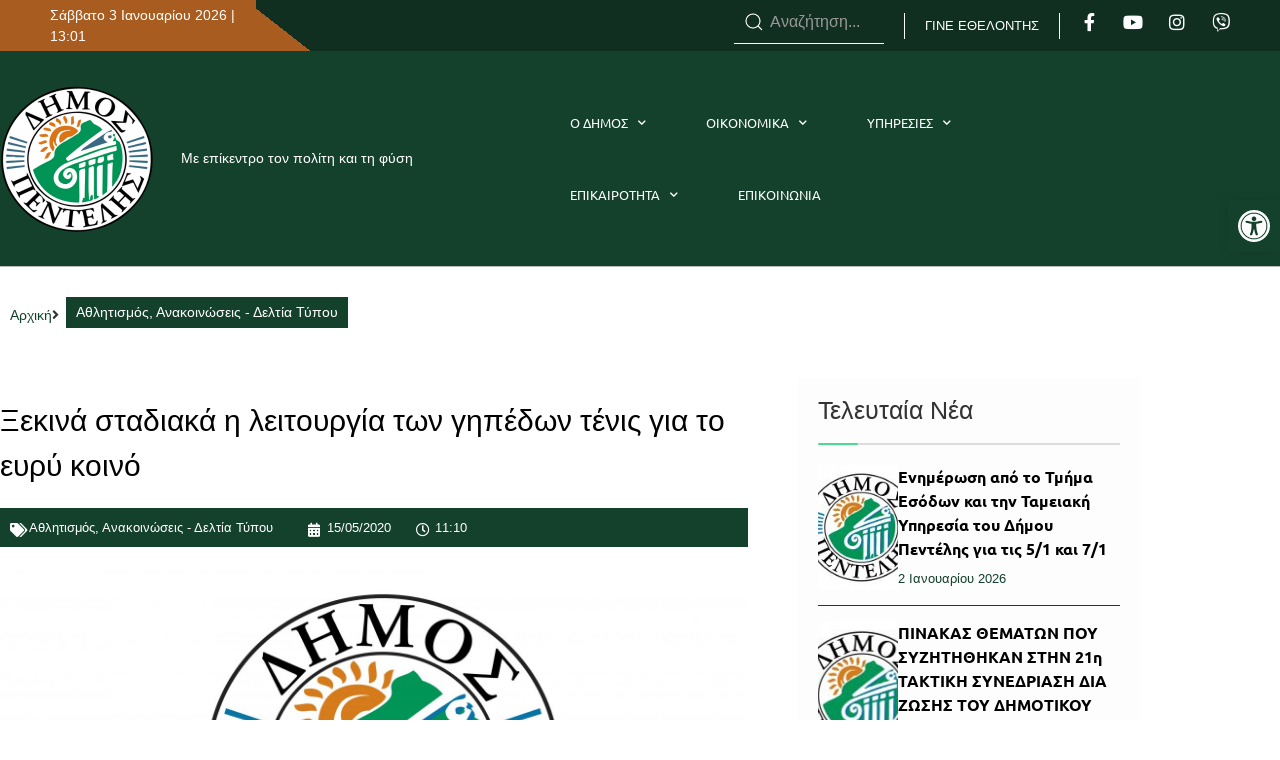

--- FILE ---
content_type: text/html; charset=utf-8
request_url: https://penteli.gov.gr/6284-2/
body_size: 31802
content:
<!doctype html>
<html lang="el">
<head>
	<meta charset="UTF-8">
		<meta name="viewport" content="width=device-width, initial-scale=1">
	<link rel="profile" href="http://gmpg.org/xfn/11">
	<meta name='robots' content='index, follow, max-image-preview:large, max-snippet:-1, max-video-preview:-1' />
	<style>img:is([sizes="auto" i], [sizes^="auto," i]) { contain-intrinsic-size: 3000px 1500px }</style>
	
	<!-- This site is optimized with the Yoast SEO plugin v26.6 - https://yoast.com/wordpress/plugins/seo/ -->
	<title>Ξεκινά σταδιακά η λειτουργία των γηπέδων τένις για το ευρύ κοινό - Penteli Official Website</title>
	<link rel="canonical" href="https://penteli.gov.gr/6284-2/" />
	<meta property="og:locale" content="el_GR" />
	<meta property="og:type" content="article" />
	<meta property="og:title" content="Ξεκινά σταδιακά η λειτουργία των γηπέδων τένις για το ευρύ κοινό - Penteli Official Website" />
	<meta property="og:description" content="ΑΝΑΚΟΙΝΩΣΗ &nbsp; Ο Δήμος Πεντέλης ενημερώνει τους δημότες ότι από Δευτέρα 18.5.2020 και σύμφωνα με τις ισχύουσες ΚΥΑ ξεκινά σταδιακά η λειτουργία των γηπέδων τένις για το ευρύ κοινό. Ώρες λειτουργίας γηπέδων : Δευτέρα έως Παρασκευή 9:00 &#8211; 12:30. &nbsp; Θα προηγείται κράτηση των γηπέδων η οποία θα γίνεται αποκλειστικά τηλεφωνικά στο 210-8104082. &nbsp; Ώρες [&hellip;]" />
	<meta property="og:url" content="https://penteli.gov.gr/6284-2/" />
	<meta property="og:site_name" content="Penteli Official Website" />
	<meta property="article:published_time" content="2020-05-15T08:10:32+00:00" />
	<meta property="article:modified_time" content="2020-05-15T08:14:06+00:00" />
	<meta property="og:image" content="https://penteli.gov.gr/wp-content/uploads/2020/10/defaultfeaturedimage-1-scaled.jpg" />
	<meta property="og:image:width" content="2560" />
	<meta property="og:image:height" content="1344" />
	<meta property="og:image:type" content="image/jpeg" />
	<meta name="author" content="penteli_admin" />
	<meta name="twitter:card" content="summary_large_image" />
	<meta name="twitter:label1" content="Συντάχθηκε από" />
	<meta name="twitter:data1" content="penteli_admin" />
	<script type="application/ld+json" class="yoast-schema-graph">{"@context":"https://schema.org","@graph":[{"@type":"Article","@id":"https://penteli.gov.gr/6284-2/#article","isPartOf":{"@id":"https://penteli.gov.gr/6284-2/"},"author":{"name":"penteli_admin","@id":"https://penteli.gov.gr/#/schema/person/e08110ee66dcb55ecc7cae237bf0f7f6"},"headline":"Ξεκινά σταδιακά η λειτουργία των γηπέδων τένις για το ευρύ κοινό","datePublished":"2020-05-15T08:10:32+00:00","dateModified":"2020-05-15T08:14:06+00:00","mainEntityOfPage":{"@id":"https://penteli.gov.gr/6284-2/"},"wordCount":10,"publisher":{"@id":"https://penteli.gov.gr/#organization"},"image":{"@id":"https://penteli.gov.gr/6284-2/#primaryimage"},"thumbnailUrl":"https://penteli.gov.gr/wp-content/uploads/2020/10/defaultfeaturedimage-1-scaled.jpg","articleSection":["Αθλητισμός","Ανακοινώσεις - Δελτία Τύπου"],"inLanguage":"el"},{"@type":"WebPage","@id":"https://penteli.gov.gr/6284-2/","url":"https://penteli.gov.gr/6284-2/","name":"Ξεκινά σταδιακά η λειτουργία των γηπέδων τένις για το ευρύ κοινό - Penteli Official Website","isPartOf":{"@id":"https://penteli.gov.gr/#website"},"primaryImageOfPage":{"@id":"https://penteli.gov.gr/6284-2/#primaryimage"},"image":{"@id":"https://penteli.gov.gr/6284-2/#primaryimage"},"thumbnailUrl":"https://penteli.gov.gr/wp-content/uploads/2020/10/defaultfeaturedimage-1-scaled.jpg","datePublished":"2020-05-15T08:10:32+00:00","dateModified":"2020-05-15T08:14:06+00:00","breadcrumb":{"@id":"https://penteli.gov.gr/6284-2/#breadcrumb"},"inLanguage":"el","potentialAction":[{"@type":"ReadAction","target":["https://penteli.gov.gr/6284-2/"]}]},{"@type":"ImageObject","inLanguage":"el","@id":"https://penteli.gov.gr/6284-2/#primaryimage","url":"https://penteli.gov.gr/wp-content/uploads/2020/10/defaultfeaturedimage-1-scaled.jpg","contentUrl":"https://penteli.gov.gr/wp-content/uploads/2020/10/defaultfeaturedimage-1-scaled.jpg","width":2560,"height":1344,"caption":"at44j"},{"@type":"BreadcrumbList","@id":"https://penteli.gov.gr/6284-2/#breadcrumb","itemListElement":[{"@type":"ListItem","position":1,"name":"Home","item":"https://penteli.gov.gr/"},{"@type":"ListItem","position":2,"name":"Ξεκινά σταδιακά η λειτουργία των γηπέδων τένις για το ευρύ κοινό"}]},{"@type":"WebSite","@id":"https://penteli.gov.gr/#website","url":"https://penteli.gov.gr/","name":"Penteli Official Website","description":"Official Website","publisher":{"@id":"https://penteli.gov.gr/#organization"},"potentialAction":[{"@type":"SearchAction","target":{"@type":"EntryPoint","urlTemplate":"https://penteli.gov.gr/?s={search_term_string}"},"query-input":{"@type":"PropertyValueSpecification","valueRequired":true,"valueName":"search_term_string"}}],"inLanguage":"el"},{"@type":"Organization","@id":"https://penteli.gov.gr/#organization","name":"Penteli Official Website","url":"https://penteli.gov.gr/","logo":{"@type":"ImageObject","inLanguage":"el","@id":"https://penteli.gov.gr/#/schema/logo/image/","url":"https://penteli.gov.gr/wp-content/uploads/2025/09/penteli_logo3_new.png","contentUrl":"https://penteli.gov.gr/wp-content/uploads/2025/09/penteli_logo3_new.png","width":154,"height":154,"caption":"Penteli Official Website"},"image":{"@id":"https://penteli.gov.gr/#/schema/logo/image/"}},{"@type":"Person","@id":"https://penteli.gov.gr/#/schema/person/e08110ee66dcb55ecc7cae237bf0f7f6","name":"penteli_admin","image":{"@type":"ImageObject","inLanguage":"el","@id":"https://penteli.gov.gr/#/schema/person/image/","url":"https://secure.gravatar.com/avatar/3f47ac2ed967b5e4ab92ffbf30d1314d?s=96&d=mm&r=g","contentUrl":"https://secure.gravatar.com/avatar/3f47ac2ed967b5e4ab92ffbf30d1314d?s=96&d=mm&r=g","caption":"penteli_admin"},"url":"https://penteli.gov.gr/author/penteli_admin/"}]}</script>
	<!-- / Yoast SEO plugin. -->


<link rel='dns-prefetch' href='//platform-api.sharethis.com' />
<link rel='dns-prefetch' href='//fonts.googleapis.com' />
<link rel="alternate" type="application/rss+xml" title="Ροή RSS &raquo; Penteli Official Website" href="https://penteli.gov.gr/feed/" />
<script>
window._wpemojiSettings = {"baseUrl":"https:\/\/s.w.org\/images\/core\/emoji\/15.0.3\/72x72\/","ext":".png","svgUrl":"https:\/\/s.w.org\/images\/core\/emoji\/15.0.3\/svg\/","svgExt":".svg","source":{"concatemoji":"https:\/\/penteli.gov.gr\/wp-includes\/js\/wp-emoji-release.min.js?ver=4a3d027a0ff35c0daf3436b8780827b4"}};
/*! This file is auto-generated */
!function(i,n){var o,s,e;function c(e){try{var t={supportTests:e,timestamp:(new Date).valueOf()};sessionStorage.setItem(o,JSON.stringify(t))}catch(e){}}function p(e,t,n){e.clearRect(0,0,e.canvas.width,e.canvas.height),e.fillText(t,0,0);var t=new Uint32Array(e.getImageData(0,0,e.canvas.width,e.canvas.height).data),r=(e.clearRect(0,0,e.canvas.width,e.canvas.height),e.fillText(n,0,0),new Uint32Array(e.getImageData(0,0,e.canvas.width,e.canvas.height).data));return t.every(function(e,t){return e===r[t]})}function u(e,t,n){switch(t){case"flag":return n(e,"\ud83c\udff3\ufe0f\u200d\u26a7\ufe0f","\ud83c\udff3\ufe0f\u200b\u26a7\ufe0f")?!1:!n(e,"\ud83c\uddfa\ud83c\uddf3","\ud83c\uddfa\u200b\ud83c\uddf3")&&!n(e,"\ud83c\udff4\udb40\udc67\udb40\udc62\udb40\udc65\udb40\udc6e\udb40\udc67\udb40\udc7f","\ud83c\udff4\u200b\udb40\udc67\u200b\udb40\udc62\u200b\udb40\udc65\u200b\udb40\udc6e\u200b\udb40\udc67\u200b\udb40\udc7f");case"emoji":return!n(e,"\ud83d\udc26\u200d\u2b1b","\ud83d\udc26\u200b\u2b1b")}return!1}function f(e,t,n){var r="undefined"!=typeof WorkerGlobalScope&&self instanceof WorkerGlobalScope?new OffscreenCanvas(300,150):i.createElement("canvas"),a=r.getContext("2d",{willReadFrequently:!0}),o=(a.textBaseline="top",a.font="600 32px Arial",{});return e.forEach(function(e){o[e]=t(a,e,n)}),o}function t(e){var t=i.createElement("script");t.src=e,t.defer=!0,i.head.appendChild(t)}"undefined"!=typeof Promise&&(o="wpEmojiSettingsSupports",s=["flag","emoji"],n.supports={everything:!0,everythingExceptFlag:!0},e=new Promise(function(e){i.addEventListener("DOMContentLoaded",e,{once:!0})}),new Promise(function(t){var n=function(){try{var e=JSON.parse(sessionStorage.getItem(o));if("object"==typeof e&&"number"==typeof e.timestamp&&(new Date).valueOf()<e.timestamp+604800&&"object"==typeof e.supportTests)return e.supportTests}catch(e){}return null}();if(!n){if("undefined"!=typeof Worker&&"undefined"!=typeof OffscreenCanvas&&"undefined"!=typeof URL&&URL.createObjectURL&&"undefined"!=typeof Blob)try{var e="postMessage("+f.toString()+"("+[JSON.stringify(s),u.toString(),p.toString()].join(",")+"));",r=new Blob([e],{type:"text/javascript"}),a=new Worker(URL.createObjectURL(r),{name:"wpTestEmojiSupports"});return void(a.onmessage=function(e){c(n=e.data),a.terminate(),t(n)})}catch(e){}c(n=f(s,u,p))}t(n)}).then(function(e){for(var t in e)n.supports[t]=e[t],n.supports.everything=n.supports.everything&&n.supports[t],"flag"!==t&&(n.supports.everythingExceptFlag=n.supports.everythingExceptFlag&&n.supports[t]);n.supports.everythingExceptFlag=n.supports.everythingExceptFlag&&!n.supports.flag,n.DOMReady=!1,n.readyCallback=function(){n.DOMReady=!0}}).then(function(){return e}).then(function(){var e;n.supports.everything||(n.readyCallback(),(e=n.source||{}).concatemoji?t(e.concatemoji):e.wpemoji&&e.twemoji&&(t(e.twemoji),t(e.wpemoji)))}))}((window,document),window._wpemojiSettings);
</script>
<style id='wp-emoji-styles-inline-css'>

	img.wp-smiley, img.emoji {
		display: inline !important;
		border: none !important;
		box-shadow: none !important;
		height: 1em !important;
		width: 1em !important;
		margin: 0 0.07em !important;
		vertical-align: -0.1em !important;
		background: none !important;
		padding: 0 !important;
	}
</style>
<link rel='stylesheet' id='wp-block-library-css' href='https://penteli.gov.gr/wp-includes/css/dist/block-library/style.min.css?ver=4a3d027a0ff35c0daf3436b8780827b4' media='all' />
<style id='pdfemb-pdf-embedder-viewer-style-inline-css'>
.wp-block-pdfemb-pdf-embedder-viewer{max-width:none}

</style>
<style id='global-styles-inline-css'>
:root{--wp--preset--aspect-ratio--square: 1;--wp--preset--aspect-ratio--4-3: 4/3;--wp--preset--aspect-ratio--3-4: 3/4;--wp--preset--aspect-ratio--3-2: 3/2;--wp--preset--aspect-ratio--2-3: 2/3;--wp--preset--aspect-ratio--16-9: 16/9;--wp--preset--aspect-ratio--9-16: 9/16;--wp--preset--color--black: #000000;--wp--preset--color--cyan-bluish-gray: #abb8c3;--wp--preset--color--white: #ffffff;--wp--preset--color--pale-pink: #f78da7;--wp--preset--color--vivid-red: #cf2e2e;--wp--preset--color--luminous-vivid-orange: #ff6900;--wp--preset--color--luminous-vivid-amber: #fcb900;--wp--preset--color--light-green-cyan: #7bdcb5;--wp--preset--color--vivid-green-cyan: #00d084;--wp--preset--color--pale-cyan-blue: #8ed1fc;--wp--preset--color--vivid-cyan-blue: #0693e3;--wp--preset--color--vivid-purple: #9b51e0;--wp--preset--gradient--vivid-cyan-blue-to-vivid-purple: linear-gradient(135deg,rgba(6,147,227,1) 0%,rgb(155,81,224) 100%);--wp--preset--gradient--light-green-cyan-to-vivid-green-cyan: linear-gradient(135deg,rgb(122,220,180) 0%,rgb(0,208,130) 100%);--wp--preset--gradient--luminous-vivid-amber-to-luminous-vivid-orange: linear-gradient(135deg,rgba(252,185,0,1) 0%,rgba(255,105,0,1) 100%);--wp--preset--gradient--luminous-vivid-orange-to-vivid-red: linear-gradient(135deg,rgba(255,105,0,1) 0%,rgb(207,46,46) 100%);--wp--preset--gradient--very-light-gray-to-cyan-bluish-gray: linear-gradient(135deg,rgb(238,238,238) 0%,rgb(169,184,195) 100%);--wp--preset--gradient--cool-to-warm-spectrum: linear-gradient(135deg,rgb(74,234,220) 0%,rgb(151,120,209) 20%,rgb(207,42,186) 40%,rgb(238,44,130) 60%,rgb(251,105,98) 80%,rgb(254,248,76) 100%);--wp--preset--gradient--blush-light-purple: linear-gradient(135deg,rgb(255,206,236) 0%,rgb(152,150,240) 100%);--wp--preset--gradient--blush-bordeaux: linear-gradient(135deg,rgb(254,205,165) 0%,rgb(254,45,45) 50%,rgb(107,0,62) 100%);--wp--preset--gradient--luminous-dusk: linear-gradient(135deg,rgb(255,203,112) 0%,rgb(199,81,192) 50%,rgb(65,88,208) 100%);--wp--preset--gradient--pale-ocean: linear-gradient(135deg,rgb(255,245,203) 0%,rgb(182,227,212) 50%,rgb(51,167,181) 100%);--wp--preset--gradient--electric-grass: linear-gradient(135deg,rgb(202,248,128) 0%,rgb(113,206,126) 100%);--wp--preset--gradient--midnight: linear-gradient(135deg,rgb(2,3,129) 0%,rgb(40,116,252) 100%);--wp--preset--font-size--small: 13px;--wp--preset--font-size--medium: 20px;--wp--preset--font-size--large: 36px;--wp--preset--font-size--x-large: 42px;--wp--preset--spacing--20: 0.44rem;--wp--preset--spacing--30: 0.67rem;--wp--preset--spacing--40: 1rem;--wp--preset--spacing--50: 1.5rem;--wp--preset--spacing--60: 2.25rem;--wp--preset--spacing--70: 3.38rem;--wp--preset--spacing--80: 5.06rem;--wp--preset--shadow--natural: 6px 6px 9px rgba(0, 0, 0, 0.2);--wp--preset--shadow--deep: 12px 12px 50px rgba(0, 0, 0, 0.4);--wp--preset--shadow--sharp: 6px 6px 0px rgba(0, 0, 0, 0.2);--wp--preset--shadow--outlined: 6px 6px 0px -3px rgba(255, 255, 255, 1), 6px 6px rgba(0, 0, 0, 1);--wp--preset--shadow--crisp: 6px 6px 0px rgba(0, 0, 0, 1);}:root { --wp--style--global--content-size: 800px;--wp--style--global--wide-size: 1200px; }:where(body) { margin: 0; }.wp-site-blocks > .alignleft { float: left; margin-right: 2em; }.wp-site-blocks > .alignright { float: right; margin-left: 2em; }.wp-site-blocks > .aligncenter { justify-content: center; margin-left: auto; margin-right: auto; }:where(.wp-site-blocks) > * { margin-block-start: 24px; margin-block-end: 0; }:where(.wp-site-blocks) > :first-child { margin-block-start: 0; }:where(.wp-site-blocks) > :last-child { margin-block-end: 0; }:root { --wp--style--block-gap: 24px; }:root :where(.is-layout-flow) > :first-child{margin-block-start: 0;}:root :where(.is-layout-flow) > :last-child{margin-block-end: 0;}:root :where(.is-layout-flow) > *{margin-block-start: 24px;margin-block-end: 0;}:root :where(.is-layout-constrained) > :first-child{margin-block-start: 0;}:root :where(.is-layout-constrained) > :last-child{margin-block-end: 0;}:root :where(.is-layout-constrained) > *{margin-block-start: 24px;margin-block-end: 0;}:root :where(.is-layout-flex){gap: 24px;}:root :where(.is-layout-grid){gap: 24px;}.is-layout-flow > .alignleft{float: left;margin-inline-start: 0;margin-inline-end: 2em;}.is-layout-flow > .alignright{float: right;margin-inline-start: 2em;margin-inline-end: 0;}.is-layout-flow > .aligncenter{margin-left: auto !important;margin-right: auto !important;}.is-layout-constrained > .alignleft{float: left;margin-inline-start: 0;margin-inline-end: 2em;}.is-layout-constrained > .alignright{float: right;margin-inline-start: 2em;margin-inline-end: 0;}.is-layout-constrained > .aligncenter{margin-left: auto !important;margin-right: auto !important;}.is-layout-constrained > :where(:not(.alignleft):not(.alignright):not(.alignfull)){max-width: var(--wp--style--global--content-size);margin-left: auto !important;margin-right: auto !important;}.is-layout-constrained > .alignwide{max-width: var(--wp--style--global--wide-size);}body .is-layout-flex{display: flex;}.is-layout-flex{flex-wrap: wrap;align-items: center;}.is-layout-flex > :is(*, div){margin: 0;}body .is-layout-grid{display: grid;}.is-layout-grid > :is(*, div){margin: 0;}body{padding-top: 0px;padding-right: 0px;padding-bottom: 0px;padding-left: 0px;}a:where(:not(.wp-element-button)){text-decoration: underline;}:root :where(.wp-element-button, .wp-block-button__link){background-color: #32373c;border-width: 0;color: #fff;font-family: inherit;font-size: inherit;line-height: inherit;padding: calc(0.667em + 2px) calc(1.333em + 2px);text-decoration: none;}.has-black-color{color: var(--wp--preset--color--black) !important;}.has-cyan-bluish-gray-color{color: var(--wp--preset--color--cyan-bluish-gray) !important;}.has-white-color{color: var(--wp--preset--color--white) !important;}.has-pale-pink-color{color: var(--wp--preset--color--pale-pink) !important;}.has-vivid-red-color{color: var(--wp--preset--color--vivid-red) !important;}.has-luminous-vivid-orange-color{color: var(--wp--preset--color--luminous-vivid-orange) !important;}.has-luminous-vivid-amber-color{color: var(--wp--preset--color--luminous-vivid-amber) !important;}.has-light-green-cyan-color{color: var(--wp--preset--color--light-green-cyan) !important;}.has-vivid-green-cyan-color{color: var(--wp--preset--color--vivid-green-cyan) !important;}.has-pale-cyan-blue-color{color: var(--wp--preset--color--pale-cyan-blue) !important;}.has-vivid-cyan-blue-color{color: var(--wp--preset--color--vivid-cyan-blue) !important;}.has-vivid-purple-color{color: var(--wp--preset--color--vivid-purple) !important;}.has-black-background-color{background-color: var(--wp--preset--color--black) !important;}.has-cyan-bluish-gray-background-color{background-color: var(--wp--preset--color--cyan-bluish-gray) !important;}.has-white-background-color{background-color: var(--wp--preset--color--white) !important;}.has-pale-pink-background-color{background-color: var(--wp--preset--color--pale-pink) !important;}.has-vivid-red-background-color{background-color: var(--wp--preset--color--vivid-red) !important;}.has-luminous-vivid-orange-background-color{background-color: var(--wp--preset--color--luminous-vivid-orange) !important;}.has-luminous-vivid-amber-background-color{background-color: var(--wp--preset--color--luminous-vivid-amber) !important;}.has-light-green-cyan-background-color{background-color: var(--wp--preset--color--light-green-cyan) !important;}.has-vivid-green-cyan-background-color{background-color: var(--wp--preset--color--vivid-green-cyan) !important;}.has-pale-cyan-blue-background-color{background-color: var(--wp--preset--color--pale-cyan-blue) !important;}.has-vivid-cyan-blue-background-color{background-color: var(--wp--preset--color--vivid-cyan-blue) !important;}.has-vivid-purple-background-color{background-color: var(--wp--preset--color--vivid-purple) !important;}.has-black-border-color{border-color: var(--wp--preset--color--black) !important;}.has-cyan-bluish-gray-border-color{border-color: var(--wp--preset--color--cyan-bluish-gray) !important;}.has-white-border-color{border-color: var(--wp--preset--color--white) !important;}.has-pale-pink-border-color{border-color: var(--wp--preset--color--pale-pink) !important;}.has-vivid-red-border-color{border-color: var(--wp--preset--color--vivid-red) !important;}.has-luminous-vivid-orange-border-color{border-color: var(--wp--preset--color--luminous-vivid-orange) !important;}.has-luminous-vivid-amber-border-color{border-color: var(--wp--preset--color--luminous-vivid-amber) !important;}.has-light-green-cyan-border-color{border-color: var(--wp--preset--color--light-green-cyan) !important;}.has-vivid-green-cyan-border-color{border-color: var(--wp--preset--color--vivid-green-cyan) !important;}.has-pale-cyan-blue-border-color{border-color: var(--wp--preset--color--pale-cyan-blue) !important;}.has-vivid-cyan-blue-border-color{border-color: var(--wp--preset--color--vivid-cyan-blue) !important;}.has-vivid-purple-border-color{border-color: var(--wp--preset--color--vivid-purple) !important;}.has-vivid-cyan-blue-to-vivid-purple-gradient-background{background: var(--wp--preset--gradient--vivid-cyan-blue-to-vivid-purple) !important;}.has-light-green-cyan-to-vivid-green-cyan-gradient-background{background: var(--wp--preset--gradient--light-green-cyan-to-vivid-green-cyan) !important;}.has-luminous-vivid-amber-to-luminous-vivid-orange-gradient-background{background: var(--wp--preset--gradient--luminous-vivid-amber-to-luminous-vivid-orange) !important;}.has-luminous-vivid-orange-to-vivid-red-gradient-background{background: var(--wp--preset--gradient--luminous-vivid-orange-to-vivid-red) !important;}.has-very-light-gray-to-cyan-bluish-gray-gradient-background{background: var(--wp--preset--gradient--very-light-gray-to-cyan-bluish-gray) !important;}.has-cool-to-warm-spectrum-gradient-background{background: var(--wp--preset--gradient--cool-to-warm-spectrum) !important;}.has-blush-light-purple-gradient-background{background: var(--wp--preset--gradient--blush-light-purple) !important;}.has-blush-bordeaux-gradient-background{background: var(--wp--preset--gradient--blush-bordeaux) !important;}.has-luminous-dusk-gradient-background{background: var(--wp--preset--gradient--luminous-dusk) !important;}.has-pale-ocean-gradient-background{background: var(--wp--preset--gradient--pale-ocean) !important;}.has-electric-grass-gradient-background{background: var(--wp--preset--gradient--electric-grass) !important;}.has-midnight-gradient-background{background: var(--wp--preset--gradient--midnight) !important;}.has-small-font-size{font-size: var(--wp--preset--font-size--small) !important;}.has-medium-font-size{font-size: var(--wp--preset--font-size--medium) !important;}.has-large-font-size{font-size: var(--wp--preset--font-size--large) !important;}.has-x-large-font-size{font-size: var(--wp--preset--font-size--x-large) !important;}
:root :where(.wp-block-pullquote){font-size: 1.5em;line-height: 1.6;}
</style>
<link rel='stylesheet' id='awesome-weather-css' href='https://penteli.gov.gr/wp-content/plugins/awesome-weather/awesome-weather.css?ver=4a3d027a0ff35c0daf3436b8780827b4' media='all' />
<style id='awesome-weather-inline-css'>
.awesome-weather-wrap { font-family: 'Open Sans', sans-serif; font-weight: 400; font-size: 14px; line-height: 14px; }
</style>
<link rel='stylesheet' id='opensans-googlefont-css' href='//fonts.googleapis.com/css?family=Open+Sans%3A400&#038;ver=4a3d027a0ff35c0daf3436b8780827b4' media='all' />
<link rel='stylesheet' id='easy-query-css' href='https://penteli.gov.gr/wp-content/plugins/easy-query/core/css/easy-query.css?ver=4a3d027a0ff35c0daf3436b8780827b4' media='all' />
<link rel='stylesheet' id='fd-nt-style-css' href='https://penteli.gov.gr/wp-content/plugins/news-ticker-widget-for-elementor/assets/css/ele-news-ticker.css?ver=1.0.0' media='all' />
<link rel='stylesheet' id='ticker-style-css' href='https://penteli.gov.gr/wp-content/plugins/news-ticker-widget-for-elementor/assets/css/ticker.css?ver=1.0.0' media='all' />
<link rel='stylesheet' id='osm-map-css-css' href='https://penteli.gov.gr/wp-content/plugins/osm/css/osm_map.css?ver=4a3d027a0ff35c0daf3436b8780827b4' media='all' />
<link rel='stylesheet' id='osm-ol3-css-css' href='https://penteli.gov.gr/wp-content/plugins/osm/js/OL/7.1.0/ol.css?ver=4a3d027a0ff35c0daf3436b8780827b4' media='all' />
<link rel='stylesheet' id='osm-ol3-ext-css-css' href='https://penteli.gov.gr/wp-content/plugins/osm/css/osm_map_v3.css?ver=4a3d027a0ff35c0daf3436b8780827b4' media='all' />
<link rel='stylesheet' id='wpos-slick-style-css' href='https://penteli.gov.gr/wp-content/plugins/wp-responsive-recent-post-slider/assets/css/slick.css?ver=3.7.1' media='all' />
<link rel='stylesheet' id='wppsac-public-style-css' href='https://penteli.gov.gr/wp-content/plugins/wp-responsive-recent-post-slider/assets/css/recent-post-style.css?ver=3.7.1' media='all' />
<link rel='stylesheet' id='pojo-a11y-css' href='https://penteli.gov.gr/wp-content/plugins/pojo-accessibility/modules/legacy/assets/css/style.min.css?ver=1.0.0' media='all' />
<link rel='stylesheet' id='hello-elementor-css' href='https://penteli.gov.gr/wp-content/themes/hello-elementor/style.min.css?ver=3.3.0' media='all' />
<link rel='stylesheet' id='hello-elementor-child-css' href='https://penteli.gov.gr/wp-content/themes/penteli/style.css?ver=1.0.0' media='all' />
<link rel='stylesheet' id='hello-elementor-theme-style-css' href='https://penteli.gov.gr/wp-content/themes/hello-elementor/theme.min.css?ver=3.3.0' media='all' />
<link rel='stylesheet' id='hello-elementor-header-footer-css' href='https://penteli.gov.gr/wp-content/themes/hello-elementor/header-footer.min.css?ver=3.3.0' media='all' />
<link rel='stylesheet' id='dflip-style-css' href='https://penteli.gov.gr/wp-content/plugins/3d-flipbook-dflip-lite/assets/css/dflip.min.css?ver=2.4.20' media='all' />
<link rel='stylesheet' id='ep-font-css' href='https://penteli.gov.gr/wp-content/plugins/bdthemes-element-pack/assets/css/ep-font.css?ver=7.20.4' media='all' />
<link rel='stylesheet' id='bdt-uikit-css' href='https://penteli.gov.gr/wp-content/plugins/bdthemes-element-pack/assets/css/bdt-uikit.css?ver=3.21.7' media='all' />
<link rel='stylesheet' id='ep-helper-css' href='https://penteli.gov.gr/wp-content/plugins/bdthemes-element-pack/assets/css/ep-helper.css?ver=7.20.4' media='all' />
<link rel='stylesheet' id='ep-search-css' href='https://penteli.gov.gr/wp-content/plugins/bdthemes-element-pack/assets/css/ep-search.css?ver=7.20.4' media='all' />
<link rel='stylesheet' id='elementor-frontend-css' href='https://penteli.gov.gr/wp-content/uploads/elementor/css/custom-frontend.min.css?ver=1767262281' media='all' />
<link rel='stylesheet' id='widget-social-icons-css' href='https://penteli.gov.gr/wp-content/plugins/elementor/assets/css/widget-social-icons.min.css?ver=3.34.0' media='all' />
<link rel='stylesheet' id='e-apple-webkit-css' href='https://penteli.gov.gr/wp-content/uploads/elementor/css/custom-apple-webkit.min.css?ver=1767262281' media='all' />
<link rel='stylesheet' id='widget-image-css' href='https://penteli.gov.gr/wp-content/plugins/elementor/assets/css/widget-image.min.css?ver=3.34.0' media='all' />
<link rel='stylesheet' id='widget-heading-css' href='https://penteli.gov.gr/wp-content/plugins/elementor/assets/css/widget-heading.min.css?ver=3.34.0' media='all' />
<link rel='stylesheet' id='widget-nav-menu-css' href='https://penteli.gov.gr/wp-content/uploads/elementor/css/custom-pro-widget-nav-menu.min.css?ver=1767262281' media='all' />
<link rel='stylesheet' id='eael-general-css' href='https://penteli.gov.gr/wp-content/plugins/essential-addons-for-elementor-lite/assets/front-end/css/view/general.min.css?ver=6.5.4' media='all' />
<link rel='stylesheet' id='eael-38993-css' href='https://penteli.gov.gr/wp-content/uploads/essential-addons-elementor/eael-38993.css?ver=1589541246' media='all' />
<link rel='stylesheet' id='elementor-icons-css' href='https://penteli.gov.gr/wp-content/plugins/elementor/assets/lib/eicons/css/elementor-icons.min.css?ver=5.45.0' media='all' />
<link rel='stylesheet' id='widget-post-info-css' href='https://penteli.gov.gr/wp-content/plugins/elementor-pro/assets/css/widget-post-info.min.css?ver=3.34.0' media='all' />
<link rel='stylesheet' id='widget-icon-list-css' href='https://penteli.gov.gr/wp-content/uploads/elementor/css/custom-widget-icon-list.min.css?ver=1767262281' media='all' />
<link rel='stylesheet' id='elementor-icons-shared-0-css' href='https://penteli.gov.gr/wp-content/plugins/elementor/assets/lib/font-awesome/css/fontawesome.min.css?ver=5.15.3' media='all' />
<link rel='stylesheet' id='elementor-icons-fa-regular-css' href='https://penteli.gov.gr/wp-content/plugins/elementor/assets/lib/font-awesome/css/regular.min.css?ver=5.15.3' media='all' />
<link rel='stylesheet' id='elementor-icons-fa-solid-css' href='https://penteli.gov.gr/wp-content/plugins/elementor/assets/lib/font-awesome/css/solid.min.css?ver=5.15.3' media='all' />
<link rel='stylesheet' id='ep-social-share-css' href='https://penteli.gov.gr/wp-content/plugins/bdthemes-element-pack/assets/css/ep-social-share.css?ver=7.20.4' media='all' />
<link rel='stylesheet' id='widget-divider-css' href='https://penteli.gov.gr/wp-content/plugins/elementor/assets/css/widget-divider.min.css?ver=3.34.0' media='all' />
<link rel='stylesheet' id='ep-post-list-css' href='https://penteli.gov.gr/wp-content/plugins/bdthemes-element-pack/assets/css/ep-post-list.css?ver=7.20.4' media='all' />
<link rel='stylesheet' id='widget-posts-css' href='https://penteli.gov.gr/wp-content/plugins/elementor-pro/assets/css/widget-posts.min.css?ver=3.34.0' media='all' />
<link rel='stylesheet' id='widget-post-navigation-css' href='https://penteli.gov.gr/wp-content/plugins/elementor-pro/assets/css/widget-post-navigation.min.css?ver=3.34.0' media='all' />
<link rel='stylesheet' id='elementor-post-505-css' href='https://penteli.gov.gr/wp-content/uploads/elementor/css/post-505.css?ver=1767262282' media='all' />
<link rel='stylesheet' id='font-awesome-5-all-css' href='https://penteli.gov.gr/wp-content/plugins/elementor/assets/lib/font-awesome/css/all.min.css?ver=3.34.0' media='all' />
<link rel='stylesheet' id='font-awesome-4-shim-css' href='https://penteli.gov.gr/wp-content/plugins/elementor/assets/lib/font-awesome/css/v4-shims.min.css?ver=3.34.0' media='all' />
<link rel='stylesheet' id='elementor-post-38894-css' href='https://penteli.gov.gr/wp-content/uploads/elementor/css/post-38894.css?ver=1767262282' media='all' />
<link rel='stylesheet' id='elementor-post-38993-css' href='https://penteli.gov.gr/wp-content/uploads/elementor/css/post-38993.css?ver=1767262282' media='all' />
<link rel='stylesheet' id='elementor-post-203-css' href='https://penteli.gov.gr/wp-content/uploads/elementor/css/post-203.css?ver=1767262285' media='all' />
<link rel='stylesheet' id='elementor-gf-local-ubuntu-css' href='https://penteli.gov.gr/wp-content/uploads/elementor/google-fonts/css/ubuntu.css?ver=1742503362' media='all' />
<link rel='stylesheet' id='elementor-gf-local-opensans-css' href='https://penteli.gov.gr/wp-content/uploads/elementor/google-fonts/css/opensans.css?ver=1742503368' media='all' />
<link rel='stylesheet' id='elementor-icons-fa-brands-css' href='https://penteli.gov.gr/wp-content/plugins/elementor/assets/lib/font-awesome/css/brands.min.css?ver=5.15.3' media='all' />
<!--n2css--><!--n2js--><script src="https://penteli.gov.gr/wp-includes/js/jquery/jquery.min.js?ver=3.7.1" id="jquery-core-js"></script>
<script src="https://penteli.gov.gr/wp-includes/js/jquery/jquery-migrate.min.js?ver=3.4.1" id="jquery-migrate-js"></script>
<script id="breeze-prefetch-js-extra">
var breeze_prefetch = {"local_url":"https:\/\/penteli.gov.gr","ignore_remote_prefetch":"1","ignore_list":["wp-admin","wp-login.php"]};
</script>
<script src="https://penteli.gov.gr/wp-content/plugins/breeze/assets/js/js-front-end/breeze-prefetch-links.min.js?ver=2.2.22" id="breeze-prefetch-js"></script>
<script src="https://penteli.gov.gr/wp-content/plugins/osm/js/OL/2.13.1/OpenLayers.js?ver=4a3d027a0ff35c0daf3436b8780827b4" id="osm-ol-library-js"></script>
<script src="https://penteli.gov.gr/wp-content/plugins/osm/js/OSM/openlayers/OpenStreetMap.js?ver=4a3d027a0ff35c0daf3436b8780827b4" id="osm-osm-library-js"></script>
<script src="https://penteli.gov.gr/wp-content/plugins/osm/js/OSeaM/harbours.js?ver=4a3d027a0ff35c0daf3436b8780827b4" id="osm-harbours-library-js"></script>
<script src="https://penteli.gov.gr/wp-content/plugins/osm/js/OSeaM/map_utils.js?ver=4a3d027a0ff35c0daf3436b8780827b4" id="osm-map-utils-library-js"></script>
<script src="https://penteli.gov.gr/wp-content/plugins/osm/js/OSeaM/utilities.js?ver=4a3d027a0ff35c0daf3436b8780827b4" id="osm-utilities-library-js"></script>
<script src="https://penteli.gov.gr/wp-content/plugins/osm/js/osm-plugin-lib.js?ver=4a3d027a0ff35c0daf3436b8780827b4" id="OsmScript-js"></script>
<script src="https://penteli.gov.gr/wp-content/plugins/osm/js/polyfill/v2/polyfill.min.js?features=requestAnimationFrame%2CElement.prototype.classList%2CURL&amp;ver=4a3d027a0ff35c0daf3436b8780827b4" id="osm-polyfill-js"></script>
<script src="https://penteli.gov.gr/wp-content/plugins/osm/js/OL/7.1.0/ol.js?ver=4a3d027a0ff35c0daf3436b8780827b4" id="osm-ol3-library-js"></script>
<script src="https://penteli.gov.gr/wp-content/plugins/osm/js/osm-v3-plugin-lib.js?ver=4a3d027a0ff35c0daf3436b8780827b4" id="osm-ol3-ext-library-js"></script>
<script src="https://penteli.gov.gr/wp-content/plugins/osm/js/osm-metabox-events.js?ver=4a3d027a0ff35c0daf3436b8780827b4" id="osm-ol3-metabox-events-js"></script>
<script src="https://penteli.gov.gr/wp-content/plugins/osm/js/osm-startup-lib.js?ver=4a3d027a0ff35c0daf3436b8780827b4" id="osm-map-startup-js"></script>
<script src="https://penteli.gov.gr/wp-content/plugins/elementor/assets/lib/font-awesome/js/v4-shims.min.js?ver=3.34.0" id="font-awesome-4-shim-js"></script>
<script src="//platform-api.sharethis.com/js/sharethis.js#source=googleanalytics-wordpress#product=ga&amp;property=5f61c40cf459360019a8e854" id="googleanalytics-platform-sharethis-js"></script>
<link rel="https://api.w.org/" href="https://penteli.gov.gr/wp-json/" /><link rel="alternate" title="JSON" type="application/json" href="https://penteli.gov.gr/wp-json/wp/v2/posts/6284" /><link rel="EditURI" type="application/rsd+xml" title="RSD" href="https://penteli.gov.gr/xmlrpc.php?rsd" />

<link rel='shortlink' href='https://penteli.gov.gr/?p=6284' />
<link rel="alternate" title="oEmbed (JSON)" type="application/json+oembed" href="https://penteli.gov.gr/wp-json/oembed/1.0/embed?url=https%3A%2F%2Fpenteli.gov.gr%2F6284-2%2F" />
<link rel="alternate" title="oEmbed (XML)" type="text/xml+oembed" href="https://penteli.gov.gr/wp-json/oembed/1.0/embed?url=https%3A%2F%2Fpenteli.gov.gr%2F6284-2%2F&#038;format=xml" />
    <style>

    body.page-id-38892{
        max-width:1920px!important;
        margin: 0 auto!important;
    }


    .section-five-enaklik .elementor-column .elementor-widget-wrap{
        min-height: 425px;
    }
    .section-five-enaklik .elementor-column .elementor-widget-wrap img{
        height: 149px;
    }

    /* set the transition on the element that will transform */
    .section-five-enaklik .elementor-widget-wrap  {
    transform: scale(1);              /* optional, but makes the start state explicit */
    transition: transform 0.3s ease!important;  /* duration + easing */
    transform-origin: center center;  /* optional */
    }

    /* trigger the transform when the column is hovered */
    .section-five-enaklik .elementor-column:hover > .elementor-widget-wrap {
    transform: scale(0.9);
    }

       /* set the transition on the element that will transform */
    .section-three-enimer .elementor-widget-wrap  {
    transform: scale(1);              /* optional, but makes the start state explicit */
    transition: transform 0.3s ease!important;  /* duration + easing */
    transform-origin: center center;  /* optional */
    }

    /* trigger the transform when the column is hovered */
    .section-three-enimer .elementor-column:hover > .elementor-widget-wrap {
    transform: scale(0.9);
    }

    /* set the transition on the element that will transform */
    .section-four-konta .elementor-widget-wrap  {
    transform: scale(1);              /* optional, but makes the start state explicit */
    transition: transform 0.3s ease!important;  /* duration + easing */
    transform-origin: center center;  /* optional */
    }

    /* trigger the transform when the column is hovered */
     .section-four-konta .elementor-column:hover > .elementor-widget-wrap {
    transform: scale(0.9);
    }


    /* Webst new website (soko) starts  */
    .home-news-list article .elementor-post__text{
        display:flex;
        margin-bottom: 16px;
    }

    .home-news-list article .elementor-post__text .elementor-post__meta-data{
        order:0;
        margin-bottom: 2px;
    }

    .home-news-list article .elementor-post__text .elementor-post__title{
        order:1;
    }

    .home-news-list article:last-child {
    border: none!important;
    }

    .home-news-list .elementor-posts-container .elementor-post:not(:first-of-type) .elementor-post__thumbnail__link {
    display: none !important;
    }

    .home-news-list .elementor-posts-container .elementor-post:first-of-type {
    padding-bottom: 20px !important;
    }

    .home-news-list-2 article .elementor-post__text{
        display:flex;
        justify-content: center;
    }

    .home-news-list-2 article .elementor-post__text .elementor-post__meta-data{
        margin-top: 2px;
    }


    .home-news-list-2 article:last-child {
    border: none!important;
    }

    .section-four-enimeroth .elementor-column .elementor-widget-wrap{
        min-height: 425px;
     }

     .home-news-list-2 article{
        padding: 20px 4px 23px!important;
     }

    @media(max-width:500px){
        .elementor-posts--thumbnail-left .elementor-post__thumbnail{
            display: none!important;
        }
        .elementor-posts--thumbnail-left .elementor-post__thumbnail__link{
            display: none!important;
        }
        .section-five-enaklik .elementor-column .elementor-widget-wrap{
            min-height: 225px;
        }
    }

    .home-bottom-carousel ..swiper-slide{
        border-radius: 20px!important;
    }

    .mia-matia .elementor-counter-title{
        max-width: 200px;
        margin: 0 auto;
    }

    /* Webst new website (soko) ends  */
    </style>
    <script type="text/javascript"> 

/**  all layers have to be in this global array - in further process each map will have something like vectorM[map_ol3js_n][layer_n] */
var vectorM = [[]];


/** put translations from PHP/mo to JavaScript */
var translations = [];

/** global GET-Parameters */
var HTTP_GET_VARS = [];

</script><!-- OSM plugin V6.1.9: did not add geo meta tags. --> 
<style type="text/css">
#pojo-a11y-toolbar .pojo-a11y-toolbar-toggle a{ background-color: #59b68d;	color: #ffffff;}
#pojo-a11y-toolbar .pojo-a11y-toolbar-overlay, #pojo-a11y-toolbar .pojo-a11y-toolbar-overlay ul.pojo-a11y-toolbar-items.pojo-a11y-links{ border-color: #59b68d;}
body.pojo-a11y-focusable a:focus{ outline-style: solid !important;	outline-width: 1px !important;	outline-color: #FF0000 !important;}
#pojo-a11y-toolbar{ top: 200px !important;}
#pojo-a11y-toolbar .pojo-a11y-toolbar-overlay{ background-color: #ffffff;}
#pojo-a11y-toolbar .pojo-a11y-toolbar-overlay ul.pojo-a11y-toolbar-items li.pojo-a11y-toolbar-item a, #pojo-a11y-toolbar .pojo-a11y-toolbar-overlay p.pojo-a11y-toolbar-title{ color: #0f3142;}
#pojo-a11y-toolbar .pojo-a11y-toolbar-overlay ul.pojo-a11y-toolbar-items li.pojo-a11y-toolbar-item a.active{ background-color: #59b68d;	color: #ffffff;}
@media (max-width: 767px) { #pojo-a11y-toolbar { top: 300px !important; } }</style>    <style>
    	.design_v2 a {
		    background-color: #14412c !important;
		    color: #fff !important;
		    min-height: 100px !important;
		    line-height: 100px !important;
		    border-radius: 0px !important;
		    font-size: 20px !important;
		    padding: 20px 20px 20px 20px !important;
		    min-width: 100% !important;
		}

		.design_v2_sm a {
		    background-color: #14412c !important;
		    color: #fff !important;
		    border-radius: 0px !important;
		    font-size: 20px !important;
		    padding: 20px 20px 20px 20px !important;
		    min-width: 100% !important;
		}
		.zaza .elementor-post__thumbnail {
    		padding-bottom: 0px !important;
		}
		.zaza .elementor-post__thumbnail img {
			transform: none !important;
    		position: relative !important;
    		left: 0px !important;
		}

		.page-id-2568 .elementor-button-wrapper a {
		    border-radius: 0px !important;
		    height: 170px;
		}

		.elementor-posts .elementor-post__read-more {
		    background-color: #14412c !important;
		    color: #fff !important;
		    border-radius: 0px !important;
		    font-size: 17px !important;
		    min-width: 100% !important;
		    border: 0px;
		}

		.page-id-8891 h3.bdt-price-table-heading {
			    min-height: 90px;
		}
    </style>
<meta name="generator" content="Elementor 3.34.0; features: additional_custom_breakpoints; settings: css_print_method-external, google_font-enabled, font_display-auto">
			<style>
				.e-con.e-parent:nth-of-type(n+4):not(.e-lazyloaded):not(.e-no-lazyload),
				.e-con.e-parent:nth-of-type(n+4):not(.e-lazyloaded):not(.e-no-lazyload) * {
					background-image: none !important;
				}
				@media screen and (max-height: 1024px) {
					.e-con.e-parent:nth-of-type(n+3):not(.e-lazyloaded):not(.e-no-lazyload),
					.e-con.e-parent:nth-of-type(n+3):not(.e-lazyloaded):not(.e-no-lazyload) * {
						background-image: none !important;
					}
				}
				@media screen and (max-height: 640px) {
					.e-con.e-parent:nth-of-type(n+2):not(.e-lazyloaded):not(.e-no-lazyload),
					.e-con.e-parent:nth-of-type(n+2):not(.e-lazyloaded):not(.e-no-lazyload) * {
						background-image: none !important;
					}
				}
			</style>
			<link rel="icon" href="https://penteli.gov.gr/wp-content/uploads/2020/01/cropped-Penteli-Logo-32x32.png" sizes="32x32" />
<link rel="icon" href="https://penteli.gov.gr/wp-content/uploads/2020/01/cropped-Penteli-Logo-192x192.png" sizes="192x192" />
<link rel="apple-touch-icon" href="https://penteli.gov.gr/wp-content/uploads/2020/01/cropped-Penteli-Logo-180x180.png" />
<meta name="msapplication-TileImage" content="https://penteli.gov.gr/wp-content/uploads/2020/01/cropped-Penteli-Logo-270x270.png" />
		<style id="wp-custom-css">
			.entry-title
{
	display:none;
}

.fa { 
  font-family: FontAwesome;
}

.entry-title {
   display: none  !important;
}

/** Start Block Kit CSS: 144-3-3a7d335f39a8579c20cdf02f8d462582 **/

.envato-block__preview{overflow: visible;}

/* Envato Kit 141 Custom Styles - Applied to the element under Advanced */

.elementor-headline-animation-type-drop-in .elementor-headline-dynamic-wrapper{
	text-align: center;
}
.envato-kit-141-top-0 h1,
.envato-kit-141-top-0 h2,
.envato-kit-141-top-0 h3,
.envato-kit-141-top-0 h4,
.envato-kit-141-top-0 h5,
.envato-kit-141-top-0 h6,
.envato-kit-141-top-0 p {
	margin-top: 0;
}

.envato-kit-141-newsletter-inline .elementor-field-textual.elementor-size-md {
	padding-left: 1.5rem;
	padding-right: 1.5rem;
}

.envato-kit-141-bottom-0 p {
	margin-bottom: 0;
}

.envato-kit-141-bottom-8 .elementor-price-list .elementor-price-list-item .elementor-price-list-header {
	margin-bottom: .5rem;
}

.envato-kit-141.elementor-widget-testimonial-carousel.elementor-pagination-type-bullets .swiper-container {
	padding-bottom: 52px;
}

.envato-kit-141-display-inline {
	display: inline-block;
}

.envato-kit-141 .elementor-slick-slider ul.slick-dots {
	bottom: -40px;
}

/** End Block Kit CSS: 144-3-3a7d335f39a8579c20cdf02f8d462582 **/



/** Start Template Kit CSS: Life Coach (css/customizer.css) **/

/* Kit 85 Custom Styling - apply these classes to the Advanced tab of the element to affect */

/* forms */

.envato-kit-85-booking label{
	padding: 1em 10px;

}
.envato-kit-85-booking select, .envato-kit-85-booking textarea{
	border-radius: 10px !important;
    padding: 15px !important;
}
/* large screen scaling */
@media screen and (max-width: 1680px){
.envato-kit-85-laptop{
	padding: 2% 20% !important;
	margin-bottom: 0 !important;
}

.envato-kit-85-laptop .elementor-spacer-inner{
	height: 360px !important;
}
.envato-kit-85-laptop h1{
	font-size: 3rem !important;
	}
}
.envato-kit-85-video-fix iframe{
	top: 40% !important;
}
@media (min-width: 1025px) and (max-width: 1440px){
	.envato-kit-85-fs-contact section{max-width: 1440px !important;}
	.envato-kit-85-fs-contact .elementor-row{flex-wrap: wrap;}
.envato-kit-85-fs-contact .elementor-top-column{
	width: 100% !important;
	display: block;
}
	.envato-kit-85-fs-contact .elementor-spacer-inner{
		height: 60vh !important;
	}
	.envato-kit-85-fs-contact .envato-kit-85-fs-contact-c1 .elementor-column-wrap{
		background-size: cover !important;
		background-position: 20% 50% !important;
	max-height: 600px !important;} 
}

/** End Template Kit CSS: Life Coach (css/customizer.css) **/



/** Start Block Kit CSS: 105-3-0fb64e69c49a8e10692d28840c54ef95 **/

.envato-kit-102-phone-overlay {
	position: absolute !important;
	display: block !important;
	top: 0%;
	left: 0%;
	right: 0%;
	margin: auto;
	z-index: 1;
}

/** End Block Kit CSS: 105-3-0fb64e69c49a8e10692d28840c54ef95 **/



/** Start Block Kit CSS: 33-3-f2d4515681d0cdeb2a000d0405e47669 **/

.envato-kit-30-phone-overlay {
	position: absolute !important;
	display: block !important;
	top: 0%;
	left: 0%;
	right: 0%;
	margin: auto;
	z-index: 1;
}
.envato-kit-30-div-rotate{
	transform: rotate(90deg);
}

/** End Block Kit CSS: 33-3-f2d4515681d0cdeb2a000d0405e47669 **/



/** Start Template Kit CSS: Accounting Firm (css/customizer.css) **/

/* Kit 80 Custom Styles - classes are added to the Advanced tab of the element they affect */
.envato-kit-80-space-triangle.elementor-widget-spacer .elementor-widget-container{
		border-left-color:transparent !important;
		border-bottom-color:transparent !important;
		width:10px;
}
.envato-kit-80-space-triangle .elementor-widget-container {
	position: absolute !important;
	top: 0 !important;
	right: 0;
}
.envato-kit-80-space-triangle-bottom.elementor-widget-spacer .elementor-widget-container{
		border-top-color:transparent !important;
		border-right-color:transparent !important;
		width:10px;
}

.envato-kit-80-space-triangle-mid.elementor-widget-spacer .elementor-widget-container{
		border-left-color:transparent !important;
		border-right-color:transparent !important;
		width:10px;
	  border-bottom-color:transparent !important;
		width:10px;

}
/* CTA Button icon */
.envato-kit-80-cta .elementor-button-icon{
	color:#ed8b00;
}

/* Large heading Rotate - Our staff */
.envato-kit-80-rotate-heading{
	transform: rotate(-90deg);
}

/** End Template Kit CSS: Accounting Firm (css/customizer.css) **/



/** Start Block Kit CSS: 142-3-a175df65179b9ef6a5ca9f1b2c0202b9 **/

.envato-block__preview{
	overflow: visible;
}

/* Border Radius */
.envato-kit-139-accordion .elementor-widget-container{
	border-radius: 10px !important;
}
.envato-kit-139-map iframe,
.envato-kit-139-slider .slick-slide,
.envato-kit-139-flipbox .elementor-flip-box div{
		border-radius: 10px !important;

}


/** End Block Kit CSS: 142-3-a175df65179b9ef6a5ca9f1b2c0202b9 **/



/** Start Block Kit CSS: 71-3-d415519effd9e11f35d2438c58ea7ebf **/

.envato-block__preview{overflow: visible;}

/** End Block Kit CSS: 71-3-d415519effd9e11f35d2438c58ea7ebf **/
/* Slide In From The Top Option */

.header-2 {
 transform: translatey(-80px);
 -moz-transition: all .3s ease!important;
 -webkit-transition: all .3s ease!important;
 transition: all .3s ease!important;
}


.elementor-sticky--effects.header-2  {
 height: auto!important;
 transform: translatey(0px);
}

.elementor-sticky--effects.header-1 {
 display: none!important;
}

/* End Of Slide In From The Top Option */

body .elementor-social-icon-viber {
    background-color: transparent;
}

body:not(.home) .custom-webst-footer{
	margin-top: 80px;
}

.eael-simple-menu-container.preset-1 .eael-simple-menu li.current-menu-ancestor>a.eael-item-active, .eael-simple-menu-container.preset-1 .eael-simple-menu li:hover>a, .eael-simple-menu-container.preset-1 .eael-simple-menu li.current-menu-item>a.eael-item-active {
    background-color: transparent!important;
}

.elementor-2875 .elementor-element.elementor-element-56346c7 .bdt-modal-wrapper .bdt-modal-button{
    background-color: #0F3143;
    color: #f6f6f6 !important;
}

#pojo-a11y-toolbar .pojo-a11y-toolbar-toggle a {
    background-color: #13412c!important;
    color: #ffffff;
}

.home-bottom-carousel .bdt-panel-slide-item{
	background-color:#000!important;
}

.elementor-gallery-item__title{
	background-color: #A95C1F;
}

.elementor-animated-content .elementor-animated-item--enter-zoom-in, .elementor-animated-content .elementor-animated-item--enter-zoom-out, .elementor-animated-content .elementor-animated-item--fade-in{
	opacity:1!important;
}

body:not(.home) .elementor-post__title a,body:not(.home) .elementor-post-date,body:not(.home) .elementor-post__excerpt p, body:not(.home) .elementor-post-time{
	color:#54595F!important;
}

.bdt-flip-box-back{
	background-color:#54595F!important;
}

.bdt-flip-box-layer-inner .elementor-button{
	background-color: #fff!important;
	color:#000!important;
}		</style>
		
<!-- Global site tag (gtag.js) - Google Analytics -->
<script async src="https://www.googletagmanager.com/gtag/js?id=UA-163259012-1"></script>
<script>
  window.dataLayer = window.dataLayer || [];
  function gtag(){dataLayer.push(arguments);}
  gtag('js', new Date());

  gtag('config', 'UA-163259012-1');
</script>

</head>
<body class="post-template-default single single-post postid-6284 single-format-standard wp-custom-logo wp-embed-responsive theme-default elementor-default elementor-kit-505 elementor-page-203">

		<header data-elementor-type="header" data-elementor-id="38894" class="elementor elementor-38894 elementor-location-header" data-elementor-settings="{&quot;element_pack_global_tooltip_width&quot;:{&quot;unit&quot;:&quot;px&quot;,&quot;size&quot;:&quot;&quot;,&quot;sizes&quot;:[]},&quot;element_pack_global_tooltip_width_widescreen&quot;:{&quot;unit&quot;:&quot;px&quot;,&quot;size&quot;:&quot;&quot;,&quot;sizes&quot;:[]},&quot;element_pack_global_tooltip_width_laptop&quot;:{&quot;unit&quot;:&quot;px&quot;,&quot;size&quot;:&quot;&quot;,&quot;sizes&quot;:[]},&quot;element_pack_global_tooltip_width_tablet&quot;:{&quot;unit&quot;:&quot;px&quot;,&quot;size&quot;:&quot;&quot;,&quot;sizes&quot;:[]},&quot;element_pack_global_tooltip_width_mobile&quot;:{&quot;unit&quot;:&quot;px&quot;,&quot;size&quot;:&quot;&quot;,&quot;sizes&quot;:[]},&quot;element_pack_global_tooltip_padding&quot;:{&quot;unit&quot;:&quot;px&quot;,&quot;top&quot;:&quot;&quot;,&quot;right&quot;:&quot;&quot;,&quot;bottom&quot;:&quot;&quot;,&quot;left&quot;:&quot;&quot;,&quot;isLinked&quot;:true},&quot;element_pack_global_tooltip_padding_widescreen&quot;:{&quot;unit&quot;:&quot;px&quot;,&quot;top&quot;:&quot;&quot;,&quot;right&quot;:&quot;&quot;,&quot;bottom&quot;:&quot;&quot;,&quot;left&quot;:&quot;&quot;,&quot;isLinked&quot;:true},&quot;element_pack_global_tooltip_padding_laptop&quot;:{&quot;unit&quot;:&quot;px&quot;,&quot;top&quot;:&quot;&quot;,&quot;right&quot;:&quot;&quot;,&quot;bottom&quot;:&quot;&quot;,&quot;left&quot;:&quot;&quot;,&quot;isLinked&quot;:true},&quot;element_pack_global_tooltip_padding_tablet&quot;:{&quot;unit&quot;:&quot;px&quot;,&quot;top&quot;:&quot;&quot;,&quot;right&quot;:&quot;&quot;,&quot;bottom&quot;:&quot;&quot;,&quot;left&quot;:&quot;&quot;,&quot;isLinked&quot;:true},&quot;element_pack_global_tooltip_padding_mobile&quot;:{&quot;unit&quot;:&quot;px&quot;,&quot;top&quot;:&quot;&quot;,&quot;right&quot;:&quot;&quot;,&quot;bottom&quot;:&quot;&quot;,&quot;left&quot;:&quot;&quot;,&quot;isLinked&quot;:true},&quot;element_pack_global_tooltip_border_radius&quot;:{&quot;unit&quot;:&quot;px&quot;,&quot;top&quot;:&quot;&quot;,&quot;right&quot;:&quot;&quot;,&quot;bottom&quot;:&quot;&quot;,&quot;left&quot;:&quot;&quot;,&quot;isLinked&quot;:true},&quot;element_pack_global_tooltip_border_radius_widescreen&quot;:{&quot;unit&quot;:&quot;px&quot;,&quot;top&quot;:&quot;&quot;,&quot;right&quot;:&quot;&quot;,&quot;bottom&quot;:&quot;&quot;,&quot;left&quot;:&quot;&quot;,&quot;isLinked&quot;:true},&quot;element_pack_global_tooltip_border_radius_laptop&quot;:{&quot;unit&quot;:&quot;px&quot;,&quot;top&quot;:&quot;&quot;,&quot;right&quot;:&quot;&quot;,&quot;bottom&quot;:&quot;&quot;,&quot;left&quot;:&quot;&quot;,&quot;isLinked&quot;:true},&quot;element_pack_global_tooltip_border_radius_tablet&quot;:{&quot;unit&quot;:&quot;px&quot;,&quot;top&quot;:&quot;&quot;,&quot;right&quot;:&quot;&quot;,&quot;bottom&quot;:&quot;&quot;,&quot;left&quot;:&quot;&quot;,&quot;isLinked&quot;:true},&quot;element_pack_global_tooltip_border_radius_mobile&quot;:{&quot;unit&quot;:&quot;px&quot;,&quot;top&quot;:&quot;&quot;,&quot;right&quot;:&quot;&quot;,&quot;bottom&quot;:&quot;&quot;,&quot;left&quot;:&quot;&quot;,&quot;isLinked&quot;:true}}" data-elementor-post-type="elementor_library">
					<div class="elementor-section elementor-top-section elementor-element elementor-element-475816b elementor-section-content-middle elementor-hidden-tablet elementor-hidden-phone elementor-section-height-min-height elementor-section-boxed elementor-section-height-default elementor-section-items-middle" data-id="475816b" data-element_type="section">
						<div class="elementor-container elementor-column-gap-no">
					<div class="elementor-column elementor-col-50 elementor-top-column elementor-element elementor-element-4317435 test" data-id="4317435" data-element_type="column" data-settings="{&quot;background_background&quot;:&quot;classic&quot;}">
			<div class="elementor-widget-wrap elementor-element-populated">
						<section class="elementor-section elementor-inner-section elementor-element elementor-element-6256f0d elementor-section-full_width elementor-section-height-default elementor-section-height-default" data-id="6256f0d" data-element_type="section">
						<div class="elementor-container elementor-column-gap-no">
					<div class="elementor-column elementor-col-100 elementor-inner-column elementor-element elementor-element-4849961" data-id="4849961" data-element_type="column">
			<div class="elementor-widget-wrap elementor-element-populated">
						<div class="elementor-element elementor-element-9a365b5 elementor-widget__width-inherit elementor-widget elementor-widget-shortcode" data-id="9a365b5" data-element_type="widget" data-widget_type="shortcode.default">
				<div class="elementor-widget-container">
							<div class="elementor-shortcode">Σάββατο 3 Ιανουαρίου 2026 | 13:01</div>
						</div>
				</div>
					</div>
		</div>
					</div>
		</section>
					</div>
		</div>
				<div class="elementor-column elementor-col-50 elementor-top-column elementor-element elementor-element-87023c9" data-id="87023c9" data-element_type="column" data-settings="{&quot;background_background&quot;:&quot;gradient&quot;}">
			<div class="elementor-widget-wrap elementor-element-populated">
						<section class="elementor-section elementor-inner-section elementor-element elementor-element-3b0a8f8a elementor-hidden-phone elementor-section-full_width elementor-section-height-default elementor-section-height-default" data-id="3b0a8f8a" data-element_type="section">
						<div class="elementor-container elementor-column-gap-no">
					<div class="elementor-column elementor-col-100 elementor-inner-column elementor-element elementor-element-990557a" data-id="990557a" data-element_type="column">
			<div class="elementor-widget-wrap elementor-element-populated">
						<div class="elementor-element elementor-element-7f136818 elementor-widget__width-auto elementor-search-form-skin-default elementor-widget elementor-widget-bdt-search" data-id="7f136818" data-element_type="widget" data-widget_type="bdt-search.default">
				<div class="elementor-widget-container">
							<div class="bdt-search-container">
			
			
			<form class="bdt-search bdt-search-default" role="search" method="get" action="https://penteli.gov.gr/">
				<div class="bdt-position-relative">
					<span class="" data-bdt-search-icon></span>										<input placeholder="Αναζήτηση..." class="bdt-search-input" type="search" name="s" title="Search" value="">
									</div>


							</form>

				</div>
						</div>
				</div>
				<div class="elementor-element elementor-element-5f22b5f7 elementor-widget__width-auto elementor-widget elementor-widget-button" data-id="5f22b5f7" data-element_type="widget" data-widget_type="button.default">
				<div class="elementor-widget-container">
									<div class="elementor-button-wrapper">
					<a class="elementor-button elementor-button-link elementor-size-sm" href="https://penteli.gov.gr/gine_ethelontis">
						<span class="elementor-button-content-wrapper">
									<span class="elementor-button-text">ΓΙΝΕ ΕΘΕΛΟΝΤΗΣ</span>
					</span>
					</a>
				</div>
								</div>
				</div>
				<div class="elementor-element elementor-element-411fb0bb elementor-shape-square elementor-widget__width-auto elementor-grid-0 e-grid-align-center elementor-widget elementor-widget-social-icons" data-id="411fb0bb" data-element_type="widget" data-widget_type="social-icons.default">
				<div class="elementor-widget-container">
							<div class="elementor-social-icons-wrapper elementor-grid" role="list">
							<span class="elementor-grid-item" role="listitem">
					<a class="elementor-icon elementor-social-icon elementor-social-icon-facebook-f elementor-repeater-item-993ef04" href="https://www.facebook.com/profile.php?id=61555333732191" target="_blank">
						<span class="elementor-screen-only">Facebook-f</span>
						<i aria-hidden="true" class="fab fa-facebook-f"></i>					</a>
				</span>
							<span class="elementor-grid-item" role="listitem">
					<a class="elementor-icon elementor-social-icon elementor-social-icon-youtube elementor-repeater-item-a229ff5" href="https://youtube.com/channel/UCvNrgkAZvGrgNRjuw4ae0Lw" target="_blank">
						<span class="elementor-screen-only">Youtube</span>
						<i aria-hidden="true" class="fab fa-youtube"></i>					</a>
				</span>
							<span class="elementor-grid-item" role="listitem">
					<a class="elementor-icon elementor-social-icon elementor-social-icon-instagram elementor-repeater-item-dc65368" href="https://www.instagram.com/dimospentelis/?igshid=ohkr0c44nrxa" target="_blank">
						<span class="elementor-screen-only">Instagram</span>
						<i aria-hidden="true" class="fab fa-instagram"></i>					</a>
				</span>
							<span class="elementor-grid-item" role="listitem">
					<a class="elementor-icon elementor-social-icon elementor-social-icon-viber elementor-repeater-item-f1fa852" href="https://invite.viber.com/?g2=AQARbj4p3WAMTVVuKe%2Bl1GjH2Gie44LIFGLOucPIfN0WAH6kNt1Gx2s67lmNRqcx&#038;lang=en" target="_blank">
						<span class="elementor-screen-only">Viber</span>
						<i aria-hidden="true" class="fab fa-viber"></i>					</a>
				</span>
					</div>
						</div>
				</div>
					</div>
		</div>
					</div>
		</section>
					</div>
		</div>
					</div>
		</div>
				<div class="ep-section-eql-height elementor-section elementor-top-section elementor-element elementor-element-51d24397 elementor-section-height-min-height elementor-section-content-middle elementor-hidden-tablet elementor-hidden-phone elementor-section-boxed elementor-section-height-default elementor-section-items-middle" bdt-height-match="target: .ep-section-eql-height .elementor-element .elementor-widget &gt; div" data-id="51d24397" data-element_type="section" data-settings="{&quot;background_background&quot;:&quot;classic&quot;}">
						<div class="elementor-container elementor-column-gap-no">
					<div class="elementor-column elementor-col-50 elementor-top-column elementor-element elementor-element-2c1cf7d" data-id="2c1cf7d" data-element_type="column">
			<div class="elementor-widget-wrap elementor-element-populated">
						<div class="elementor-element elementor-element-7ee7dc1b elementor-widget__width-auto test elementor-widget elementor-widget-image" data-id="7ee7dc1b" data-element_type="widget" data-widget_type="image.default">
				<div class="elementor-widget-container">
																<a href="https://penteli.gov.gr/">
							<img width="154" height="154" src="https://penteli.gov.gr/wp-content/uploads/2025/09/penteli_logo3_new.png" class="attachment-full size-full wp-image-40058" alt="uhtdP" srcset="https://penteli.gov.gr/wp-content/uploads/2025/09/penteli_logo3_new.png 154w, https://penteli.gov.gr/wp-content/uploads/2025/09/penteli_logo3_new-150x150.png 150w, https://penteli.gov.gr/wp-content/uploads/2025/09/penteli_logo3_new-120x120.png 120w" sizes="(max-width: 154px) 100vw, 154px" />								</a>
															</div>
				</div>
				<div class="elementor-element elementor-element-5106e1f elementor-widget__width-auto elementor-widget elementor-widget-heading" data-id="5106e1f" data-element_type="widget" data-widget_type="heading.default">
				<div class="elementor-widget-container">
					<h2 class="elementor-heading-title elementor-size-default">Με επίκεντρο τον πολίτη και τη φύση</h2>				</div>
				</div>
					</div>
		</div>
				<div class="elementor-column elementor-col-50 elementor-top-column elementor-element elementor-element-3bc96463" data-id="3bc96463" data-element_type="column">
			<div class="elementor-widget-wrap elementor-element-populated">
						<div class="elementor-element elementor-element-63a6fcba elementor-nav-menu--stretch elementor-nav-menu--dropdown-tablet elementor-nav-menu__text-align-aside elementor-nav-menu--toggle elementor-nav-menu--burger elementor-widget elementor-widget-nav-menu" data-id="63a6fcba" data-element_type="widget" data-settings="{&quot;full_width&quot;:&quot;stretch&quot;,&quot;submenu_icon&quot;:{&quot;value&quot;:&quot;&lt;i class=\&quot;fas fa-chevron-down\&quot; aria-hidden=\&quot;true\&quot;&gt;&lt;\/i&gt;&quot;,&quot;library&quot;:&quot;fa-solid&quot;},&quot;layout&quot;:&quot;horizontal&quot;,&quot;toggle&quot;:&quot;burger&quot;}" data-widget_type="nav-menu.default">
				<div class="elementor-widget-container">
								<nav aria-label="Menu" class="elementor-nav-menu--main elementor-nav-menu__container elementor-nav-menu--layout-horizontal e--pointer-background e--animation-fade">
				<ul id="menu-1-63a6fcba" class="elementor-nav-menu"><li class="menu-item menu-item-type-custom menu-item-object-custom menu-item-has-children menu-item-385"><a href="#" class="elementor-item elementor-item-anchor">ο Δημος</a>
<ul class="sub-menu elementor-nav-menu--dropdown">
	<li class="menu-item menu-item-type-post_type menu-item-object-page menu-item-939"><a href="https://penteli.gov.gr/%ce%b7-%cf%80%cf%8c%ce%bb%ce%b7-%ce%bc%ce%b1%cf%82/" class="elementor-sub-item">Η Πόλη μας</a></li>
	<li class="menu-item menu-item-type-post_type menu-item-object-page menu-item-946"><a href="https://penteli.gov.gr/%ce%ba%ce%b5%ce%bd%cf%84%cf%81%ce%b9%ce%ba%ce%ad%cf%82-%cf%85%cf%80%ce%b7%cf%81%ce%b5%cf%83%ce%af%ce%b5%cf%82/" class="elementor-sub-item">Οργανωτική Δομή</a></li>
	<li class="menu-item menu-item-type-post_type menu-item-object-page menu-item-938"><a href="https://penteli.gov.gr/%ce%b7-%ce%b4%ce%ae%ce%bc%ce%b1%cf%81%cf%87%ce%bf%cf%82/" class="elementor-sub-item">Η Δήμαρχος</a></li>
	<li class="menu-item menu-item-type-post_type menu-item-object-page menu-item-934"><a href="https://penteli.gov.gr/%ce%b1%ce%bd%cf%84%ce%b9%ce%b4%ce%ae%ce%bc%ce%b1%cf%81%cf%87%ce%bf%ce%b9/" class="elementor-sub-item">Αντιδήμαρχοι</a></li>
	<li class="menu-item menu-item-type-post_type menu-item-object-page menu-item-958"><a href="https://penteli.gov.gr/%ce%b5%ce%bd%cf%84%ce%b5%cf%84%ce%b1%ce%bb%ce%bc%ce%ad%ce%bd%ce%bf%ce%b9-%ce%b4%ce%b7%ce%bc%ce%bf%cf%84%ce%b9%ce%ba%ce%bf%ce%af-%cf%83%cf%8d%ce%bc%ce%b2%ce%bf%cf%85%ce%bb%ce%bf%ce%b9/" class="elementor-sub-item">Εντεταλμένοι Δημοτικοί Σύμβουλοι</a></li>
	<li class="menu-item menu-item-type-post_type menu-item-object-page menu-item-935"><a href="https://penteli.gov.gr/%ce%b3%ce%b5%ce%bd%ce%b9%ce%ba%cf%8c%cf%82-%ce%b3%cf%81%ce%b1%ce%bc%ce%bc%ce%b1%cf%84%ce%ad%ce%b1%cf%82/" class="elementor-sub-item">Γενικός Γραμματέας</a></li>
	<li class="menu-item menu-item-type-post_type menu-item-object-page menu-item-33182"><a href="https://penteli.gov.gr/%cf%85%cf%80%ce%b5%cf%8d%ce%b8%cf%85%ce%bd%ce%bf%cf%82-%cf%80%cf%81%ce%bf%cf%83%cf%84%ce%b1%cf%83%ce%af%ce%b1%cf%82-%ce%b4%ce%b5%ce%b4%ce%bf%ce%bc%ce%ad%ce%bd%cf%89%ce%bd-dpo/" class="elementor-sub-item">Υπεύθυνος Προστασίας Δεδομένων (DPO)</a></li>
	<li class="menu-item menu-item-type-post_type menu-item-object-page menu-item-936"><a href="https://penteli.gov.gr/%ce%b4%ce%b7%ce%bc%ce%bf%cf%84%ce%b9%ce%ba%cf%8c-%cf%83%cf%85%ce%bc%ce%b2%ce%bf%cf%8d%ce%bb%ce%b9%ce%bf/" class="elementor-sub-item">Δημοτικό Συμβούλιο</a></li>
	<li class="menu-item menu-item-type-post_type menu-item-object-page menu-item-937"><a href="https://penteli.gov.gr/%ce%b5%cf%80%ce%b9%cf%84%cf%81%ce%bf%cf%80%ce%ad%cf%82/" class="elementor-sub-item">Συλλογικά Όργανα</a></li>
</ul>
</li>
<li class="menu-item menu-item-type-custom menu-item-object-custom menu-item-has-children menu-item-27966"><a target="_blank" href="#" class="elementor-item elementor-item-anchor">ΟΙΚΟΝΟΜΙΚΑ</a>
<ul class="sub-menu elementor-nav-menu--dropdown">
	<li class="menu-item menu-item-type-custom menu-item-object-custom menu-item-29243"><a target="_blank" class="elementor-sub-item">Δημοσιεύσεις</a></li>
	<li class="menu-item menu-item-type-custom menu-item-object-custom menu-item-29244"><a target="_blank" href="https://penteli.gov.gr/proypologismos_dimou/" class="elementor-sub-item">Εκτέλεση Προυπολογισμού</a></li>
</ul>
</li>
<li class="menu-item menu-item-type-custom menu-item-object-custom menu-item-has-children menu-item-383"><a href="#" class="elementor-item elementor-item-anchor">Υπηρεσιες</a>
<ul class="sub-menu elementor-nav-menu--dropdown">
	<li class="menu-item menu-item-type-post_type menu-item-object-page menu-item-948"><a href="https://penteli.gov.gr/%ce%bf%ce%b4%ce%b7%ce%b3%cf%8c%cf%82-%ce%b3%ce%b9%ce%b1-%cf%84%ce%bf%ce%bd-%cf%80%ce%bf%ce%bb%ce%af%cf%84%ce%b7/" class="elementor-sub-item">Οδηγός για τον Πολίτη</a></li>
	<li class="menu-item menu-item-type-post_type menu-item-object-page menu-item-947"><a href="https://penteli.gov.gr/%ce%bf%ce%b4%ce%b7%ce%b3%cf%8c%cf%82-%ce%b3%ce%b9%ce%b1-%cf%84%ce%b9%cf%82-%ce%b5%cf%80%ce%b9%cf%87%ce%b5%ce%b9%cf%81%ce%ae%cf%83%ce%b5%ce%b9%cf%82/" class="elementor-sub-item">Οδηγός για τις Επιχειρήσεις</a></li>
	<li class="menu-item menu-item-type-post_type menu-item-object-page menu-item-2188"><a href="https://penteli.gov.gr/%ce%ba%ce%bf%ce%b9%ce%bd%cf%89%ce%bd%ce%b9%ce%ba%ce%ac-%cf%80%cf%81%ce%bf%ce%b3%cf%81%ce%ac%ce%bc%ce%bc%ce%b1%cf%84%ce%b1/" class="elementor-sub-item">Κοινωνική Πολιτική</a></li>
	<li class="menu-item menu-item-type-post_type menu-item-object-page menu-item-950"><a href="https://penteli.gov.gr/%cf%80%ce%bf%ce%bb%ce%b9%cf%84%ce%b9%cf%83%ce%bc%cf%8c%cf%82/" class="elementor-sub-item">Πολιτισμός</a></li>
	<li class="menu-item menu-item-type-post_type menu-item-object-page menu-item-8652"><a href="https://penteli.gov.gr/%ce%b1%ce%b8%ce%bb%ce%b7%cf%84%ce%b9%cf%83%ce%bc%cf%8c%cf%82-new/" class="elementor-sub-item">Αθλητισμός</a></li>
	<li class="menu-item menu-item-type-post_type menu-item-object-page menu-item-2189"><a href="https://penteli.gov.gr/%cf%83%cf%87%ce%bf%ce%bb%ce%b5%ce%af%ce%b1-%ce%b5%ce%ba%cf%80%ce%b1%ce%af%ce%b4%ce%b5%cf%85%cf%83%ce%b7/" class="elementor-sub-item">Σχολεία – Εκπαίδευση</a></li>
	<li class="menu-item menu-item-type-post_type menu-item-object-page menu-item-2187"><a href="https://penteli.gov.gr/%cf%80%ce%bf%ce%bb%ce%b9%cf%84%ce%b9%ce%ba%ce%ae-%cf%80%cf%81%ce%bf%cf%83%cf%84%ce%b1%cf%83%ce%af%ce%b1/" class="elementor-sub-item">Πολιτική Προστασία</a></li>
	<li class="menu-item menu-item-type-post_type menu-item-object-page menu-item-12661"><a href="https://penteli.gov.gr/%ce%b5%ce%bb%ce%b5%cf%8d%ce%b8%ce%b5%cf%81%ce%bf-%cf%80%ce%b1%ce%bd%ce%b5%cf%80%ce%b9%cf%83%cf%84%ce%ae%ce%bc%ce%b9%ce%bf/" class="elementor-sub-item">Ελεύθερο Πανεπιστήμιο</a></li>
</ul>
</li>
<li class="menu-item menu-item-type-custom menu-item-object-custom menu-item-has-children menu-item-384"><a href="#" class="elementor-item elementor-item-anchor">Επικαιροτητα</a>
<ul class="sub-menu elementor-nav-menu--dropdown">
	<li class="menu-item menu-item-type-post_type menu-item-object-page menu-item-952"><a href="https://penteli.gov.gr/%ce%b1%ce%bd%ce%b1%ce%ba%ce%bf%ce%b9%ce%bd%cf%8e%cf%83%ce%b5%ce%b9%cf%82/" class="elementor-sub-item">Ανακοινώσεις – Δελτία Τύπου</a></li>
	<li class="menu-item menu-item-type-post_type menu-item-object-page menu-item-954"><a href="https://penteli.gov.gr/%ce%b5%ce%ba%ce%b4%ce%b7%ce%bb%cf%8e%cf%83%ce%b5%ce%b9%cf%82/" class="elementor-sub-item">Εκδηλώσεις</a></li>
	<li class="menu-item menu-item-type-post_type menu-item-object-page menu-item-956"><a href="https://penteli.gov.gr/%cf%80%cf%81%ce%bf%cf%83%ce%ba%ce%bb%ce%ae%cf%83%ce%b5%ce%b9%cf%82-%cf%83%cf%85%ce%bd%ce%b5%ce%b4%cf%81%ce%b9%ce%ac%cf%83%ce%b5%cf%89%ce%bd/" class="elementor-sub-item">Προσκλήσεις Συνεδριάσεων</a></li>
	<li class="menu-item menu-item-type-post_type menu-item-object-page menu-item-2575"><a href="https://penteli.gov.gr/%ce%b1%cf%80%ce%bf%cf%86%ce%ac%cf%83%ce%b5%ce%b9%cf%82-%ce%bf%cf%81%ce%b3%ce%ac%ce%bd%cf%89%ce%bd/" class="elementor-sub-item">Αποφάσεις Οργάνων</a></li>
	<li class="menu-item menu-item-type-post_type menu-item-object-page menu-item-955"><a href="https://penteli.gov.gr/%cf%80%cf%81%ce%bf%ce%ba%ce%b7%cf%81%cf%8d%ce%be%ce%b5%ce%b9%cf%82-%ce%b4%ce%b9%ce%b1%ce%b3%cf%89%ce%bd%ce%b9%cf%83%ce%bc%cf%8e%ce%bd/" class="elementor-sub-item">Προκηρύξεις &#8211; Αποτελέσματα Διαγωνισμών</a></li>
</ul>
</li>
<li class="menu-item menu-item-type-post_type menu-item-object-page menu-item-957"><a href="https://penteli.gov.gr/%ce%b5%cf%80%ce%b9%ce%ba%ce%bf%ce%b9%ce%bd%cf%89%ce%bd%ce%af%ce%b1/" class="elementor-item">Επικοινωνια</a></li>
</ul>			</nav>
					<div class="elementor-menu-toggle" role="button" tabindex="0" aria-label="Menu Toggle" aria-expanded="false">
			<i aria-hidden="true" role="presentation" class="elementor-menu-toggle__icon--open eicon-menu-bar"></i><i aria-hidden="true" role="presentation" class="elementor-menu-toggle__icon--close eicon-close"></i>		</div>
					<nav class="elementor-nav-menu--dropdown elementor-nav-menu__container" aria-hidden="true">
				<ul id="menu-2-63a6fcba" class="elementor-nav-menu"><li class="menu-item menu-item-type-custom menu-item-object-custom menu-item-has-children menu-item-385"><a href="#" class="elementor-item elementor-item-anchor" tabindex="-1">ο Δημος</a>
<ul class="sub-menu elementor-nav-menu--dropdown">
	<li class="menu-item menu-item-type-post_type menu-item-object-page menu-item-939"><a href="https://penteli.gov.gr/%ce%b7-%cf%80%cf%8c%ce%bb%ce%b7-%ce%bc%ce%b1%cf%82/" class="elementor-sub-item" tabindex="-1">Η Πόλη μας</a></li>
	<li class="menu-item menu-item-type-post_type menu-item-object-page menu-item-946"><a href="https://penteli.gov.gr/%ce%ba%ce%b5%ce%bd%cf%84%cf%81%ce%b9%ce%ba%ce%ad%cf%82-%cf%85%cf%80%ce%b7%cf%81%ce%b5%cf%83%ce%af%ce%b5%cf%82/" class="elementor-sub-item" tabindex="-1">Οργανωτική Δομή</a></li>
	<li class="menu-item menu-item-type-post_type menu-item-object-page menu-item-938"><a href="https://penteli.gov.gr/%ce%b7-%ce%b4%ce%ae%ce%bc%ce%b1%cf%81%cf%87%ce%bf%cf%82/" class="elementor-sub-item" tabindex="-1">Η Δήμαρχος</a></li>
	<li class="menu-item menu-item-type-post_type menu-item-object-page menu-item-934"><a href="https://penteli.gov.gr/%ce%b1%ce%bd%cf%84%ce%b9%ce%b4%ce%ae%ce%bc%ce%b1%cf%81%cf%87%ce%bf%ce%b9/" class="elementor-sub-item" tabindex="-1">Αντιδήμαρχοι</a></li>
	<li class="menu-item menu-item-type-post_type menu-item-object-page menu-item-958"><a href="https://penteli.gov.gr/%ce%b5%ce%bd%cf%84%ce%b5%cf%84%ce%b1%ce%bb%ce%bc%ce%ad%ce%bd%ce%bf%ce%b9-%ce%b4%ce%b7%ce%bc%ce%bf%cf%84%ce%b9%ce%ba%ce%bf%ce%af-%cf%83%cf%8d%ce%bc%ce%b2%ce%bf%cf%85%ce%bb%ce%bf%ce%b9/" class="elementor-sub-item" tabindex="-1">Εντεταλμένοι Δημοτικοί Σύμβουλοι</a></li>
	<li class="menu-item menu-item-type-post_type menu-item-object-page menu-item-935"><a href="https://penteli.gov.gr/%ce%b3%ce%b5%ce%bd%ce%b9%ce%ba%cf%8c%cf%82-%ce%b3%cf%81%ce%b1%ce%bc%ce%bc%ce%b1%cf%84%ce%ad%ce%b1%cf%82/" class="elementor-sub-item" tabindex="-1">Γενικός Γραμματέας</a></li>
	<li class="menu-item menu-item-type-post_type menu-item-object-page menu-item-33182"><a href="https://penteli.gov.gr/%cf%85%cf%80%ce%b5%cf%8d%ce%b8%cf%85%ce%bd%ce%bf%cf%82-%cf%80%cf%81%ce%bf%cf%83%cf%84%ce%b1%cf%83%ce%af%ce%b1%cf%82-%ce%b4%ce%b5%ce%b4%ce%bf%ce%bc%ce%ad%ce%bd%cf%89%ce%bd-dpo/" class="elementor-sub-item" tabindex="-1">Υπεύθυνος Προστασίας Δεδομένων (DPO)</a></li>
	<li class="menu-item menu-item-type-post_type menu-item-object-page menu-item-936"><a href="https://penteli.gov.gr/%ce%b4%ce%b7%ce%bc%ce%bf%cf%84%ce%b9%ce%ba%cf%8c-%cf%83%cf%85%ce%bc%ce%b2%ce%bf%cf%8d%ce%bb%ce%b9%ce%bf/" class="elementor-sub-item" tabindex="-1">Δημοτικό Συμβούλιο</a></li>
	<li class="menu-item menu-item-type-post_type menu-item-object-page menu-item-937"><a href="https://penteli.gov.gr/%ce%b5%cf%80%ce%b9%cf%84%cf%81%ce%bf%cf%80%ce%ad%cf%82/" class="elementor-sub-item" tabindex="-1">Συλλογικά Όργανα</a></li>
</ul>
</li>
<li class="menu-item menu-item-type-custom menu-item-object-custom menu-item-has-children menu-item-27966"><a target="_blank" href="#" class="elementor-item elementor-item-anchor" tabindex="-1">ΟΙΚΟΝΟΜΙΚΑ</a>
<ul class="sub-menu elementor-nav-menu--dropdown">
	<li class="menu-item menu-item-type-custom menu-item-object-custom menu-item-29243"><a target="_blank" class="elementor-sub-item" tabindex="-1">Δημοσιεύσεις</a></li>
	<li class="menu-item menu-item-type-custom menu-item-object-custom menu-item-29244"><a target="_blank" href="https://penteli.gov.gr/proypologismos_dimou/" class="elementor-sub-item" tabindex="-1">Εκτέλεση Προυπολογισμού</a></li>
</ul>
</li>
<li class="menu-item menu-item-type-custom menu-item-object-custom menu-item-has-children menu-item-383"><a href="#" class="elementor-item elementor-item-anchor" tabindex="-1">Υπηρεσιες</a>
<ul class="sub-menu elementor-nav-menu--dropdown">
	<li class="menu-item menu-item-type-post_type menu-item-object-page menu-item-948"><a href="https://penteli.gov.gr/%ce%bf%ce%b4%ce%b7%ce%b3%cf%8c%cf%82-%ce%b3%ce%b9%ce%b1-%cf%84%ce%bf%ce%bd-%cf%80%ce%bf%ce%bb%ce%af%cf%84%ce%b7/" class="elementor-sub-item" tabindex="-1">Οδηγός για τον Πολίτη</a></li>
	<li class="menu-item menu-item-type-post_type menu-item-object-page menu-item-947"><a href="https://penteli.gov.gr/%ce%bf%ce%b4%ce%b7%ce%b3%cf%8c%cf%82-%ce%b3%ce%b9%ce%b1-%cf%84%ce%b9%cf%82-%ce%b5%cf%80%ce%b9%cf%87%ce%b5%ce%b9%cf%81%ce%ae%cf%83%ce%b5%ce%b9%cf%82/" class="elementor-sub-item" tabindex="-1">Οδηγός για τις Επιχειρήσεις</a></li>
	<li class="menu-item menu-item-type-post_type menu-item-object-page menu-item-2188"><a href="https://penteli.gov.gr/%ce%ba%ce%bf%ce%b9%ce%bd%cf%89%ce%bd%ce%b9%ce%ba%ce%ac-%cf%80%cf%81%ce%bf%ce%b3%cf%81%ce%ac%ce%bc%ce%bc%ce%b1%cf%84%ce%b1/" class="elementor-sub-item" tabindex="-1">Κοινωνική Πολιτική</a></li>
	<li class="menu-item menu-item-type-post_type menu-item-object-page menu-item-950"><a href="https://penteli.gov.gr/%cf%80%ce%bf%ce%bb%ce%b9%cf%84%ce%b9%cf%83%ce%bc%cf%8c%cf%82/" class="elementor-sub-item" tabindex="-1">Πολιτισμός</a></li>
	<li class="menu-item menu-item-type-post_type menu-item-object-page menu-item-8652"><a href="https://penteli.gov.gr/%ce%b1%ce%b8%ce%bb%ce%b7%cf%84%ce%b9%cf%83%ce%bc%cf%8c%cf%82-new/" class="elementor-sub-item" tabindex="-1">Αθλητισμός</a></li>
	<li class="menu-item menu-item-type-post_type menu-item-object-page menu-item-2189"><a href="https://penteli.gov.gr/%cf%83%cf%87%ce%bf%ce%bb%ce%b5%ce%af%ce%b1-%ce%b5%ce%ba%cf%80%ce%b1%ce%af%ce%b4%ce%b5%cf%85%cf%83%ce%b7/" class="elementor-sub-item" tabindex="-1">Σχολεία – Εκπαίδευση</a></li>
	<li class="menu-item menu-item-type-post_type menu-item-object-page menu-item-2187"><a href="https://penteli.gov.gr/%cf%80%ce%bf%ce%bb%ce%b9%cf%84%ce%b9%ce%ba%ce%ae-%cf%80%cf%81%ce%bf%cf%83%cf%84%ce%b1%cf%83%ce%af%ce%b1/" class="elementor-sub-item" tabindex="-1">Πολιτική Προστασία</a></li>
	<li class="menu-item menu-item-type-post_type menu-item-object-page menu-item-12661"><a href="https://penteli.gov.gr/%ce%b5%ce%bb%ce%b5%cf%8d%ce%b8%ce%b5%cf%81%ce%bf-%cf%80%ce%b1%ce%bd%ce%b5%cf%80%ce%b9%cf%83%cf%84%ce%ae%ce%bc%ce%b9%ce%bf/" class="elementor-sub-item" tabindex="-1">Ελεύθερο Πανεπιστήμιο</a></li>
</ul>
</li>
<li class="menu-item menu-item-type-custom menu-item-object-custom menu-item-has-children menu-item-384"><a href="#" class="elementor-item elementor-item-anchor" tabindex="-1">Επικαιροτητα</a>
<ul class="sub-menu elementor-nav-menu--dropdown">
	<li class="menu-item menu-item-type-post_type menu-item-object-page menu-item-952"><a href="https://penteli.gov.gr/%ce%b1%ce%bd%ce%b1%ce%ba%ce%bf%ce%b9%ce%bd%cf%8e%cf%83%ce%b5%ce%b9%cf%82/" class="elementor-sub-item" tabindex="-1">Ανακοινώσεις – Δελτία Τύπου</a></li>
	<li class="menu-item menu-item-type-post_type menu-item-object-page menu-item-954"><a href="https://penteli.gov.gr/%ce%b5%ce%ba%ce%b4%ce%b7%ce%bb%cf%8e%cf%83%ce%b5%ce%b9%cf%82/" class="elementor-sub-item" tabindex="-1">Εκδηλώσεις</a></li>
	<li class="menu-item menu-item-type-post_type menu-item-object-page menu-item-956"><a href="https://penteli.gov.gr/%cf%80%cf%81%ce%bf%cf%83%ce%ba%ce%bb%ce%ae%cf%83%ce%b5%ce%b9%cf%82-%cf%83%cf%85%ce%bd%ce%b5%ce%b4%cf%81%ce%b9%ce%ac%cf%83%ce%b5%cf%89%ce%bd/" class="elementor-sub-item" tabindex="-1">Προσκλήσεις Συνεδριάσεων</a></li>
	<li class="menu-item menu-item-type-post_type menu-item-object-page menu-item-2575"><a href="https://penteli.gov.gr/%ce%b1%cf%80%ce%bf%cf%86%ce%ac%cf%83%ce%b5%ce%b9%cf%82-%ce%bf%cf%81%ce%b3%ce%ac%ce%bd%cf%89%ce%bd/" class="elementor-sub-item" tabindex="-1">Αποφάσεις Οργάνων</a></li>
	<li class="menu-item menu-item-type-post_type menu-item-object-page menu-item-955"><a href="https://penteli.gov.gr/%cf%80%cf%81%ce%bf%ce%ba%ce%b7%cf%81%cf%8d%ce%be%ce%b5%ce%b9%cf%82-%ce%b4%ce%b9%ce%b1%ce%b3%cf%89%ce%bd%ce%b9%cf%83%ce%bc%cf%8e%ce%bd/" class="elementor-sub-item" tabindex="-1">Προκηρύξεις &#8211; Αποτελέσματα Διαγωνισμών</a></li>
</ul>
</li>
<li class="menu-item menu-item-type-post_type menu-item-object-page menu-item-957"><a href="https://penteli.gov.gr/%ce%b5%cf%80%ce%b9%ce%ba%ce%bf%ce%b9%ce%bd%cf%89%ce%bd%ce%af%ce%b1/" class="elementor-item" tabindex="-1">Επικοινωνια</a></li>
</ul>			</nav>
						</div>
				</div>
					</div>
		</div>
					</div>
		</div>
				<section data-bdt-sticky="position: start" class="bdt-sticky elementor-section elementor-top-section elementor-element elementor-element-6e9697a3 elementor-section-height-min-height elementor-section-content-middle elementor-hidden-desktop elementor-hidden-mobile elementor-hidden-widescreen elementor-hidden-laptop elementor-section-boxed elementor-section-height-default elementor-section-items-middle" data-id="6e9697a3" data-element_type="section" data-settings="{&quot;background_background&quot;:&quot;classic&quot;}">
						<div class="elementor-container elementor-column-gap-no">
					<div class="elementor-column elementor-col-50 elementor-top-column elementor-element elementor-element-6e6cb082" data-id="6e6cb082" data-element_type="column">
			<div class="elementor-widget-wrap elementor-element-populated">
						<div class="elementor-element elementor-element-3cb59ff0 elementor-widget elementor-widget-image" data-id="3cb59ff0" data-element_type="widget" data-widget_type="image.default">
				<div class="elementor-widget-container">
																<a href="https://penteli.gov.gr/">
							<img width="119" height="118" src="https://penteli.gov.gr/wp-content/uploads/2020/01/logo.png" class="attachment-full size-full wp-image-10" alt="AbeBu" />								</a>
															</div>
				</div>
					</div>
		</div>
				<div class="elementor-column elementor-col-50 elementor-top-column elementor-element elementor-element-6c55318d" data-id="6c55318d" data-element_type="column">
			<div class="elementor-widget-wrap elementor-element-populated">
						<section class="elementor-section elementor-inner-section elementor-element elementor-element-57101f7b elementor-hidden-phone elementor-section-boxed elementor-section-height-default elementor-section-height-default" data-id="57101f7b" data-element_type="section">
						<div class="elementor-container elementor-column-gap-default">
					<div class="elementor-column elementor-col-33 elementor-inner-column elementor-element elementor-element-45ca0759" data-id="45ca0759" data-element_type="column">
			<div class="elementor-widget-wrap elementor-element-populated">
						<div class="elementor-element elementor-element-29ce6ab elementor-widget elementor-widget-heading" data-id="29ce6ab" data-element_type="widget" data-widget_type="heading.default">
				<div class="elementor-widget-container">
					<h2 class="elementor-heading-title elementor-size-default"><a href="https://penteli.gov.gr/">Δήμος Πεντέλης </a></h2>				</div>
				</div>
				<div class="elementor-element elementor-element-503176f4 elementor-widget elementor-widget-heading" data-id="503176f4" data-element_type="widget" data-widget_type="heading.default">
				<div class="elementor-widget-container">
					<h2 class="elementor-heading-title elementor-size-default">Δίπλα στον πολίτη και τις ανάγκες του!</h2>				</div>
				</div>
					</div>
		</div>
				<div class="elementor-column elementor-col-33 elementor-inner-column elementor-element elementor-element-17fa331f" data-id="17fa331f" data-element_type="column">
			<div class="elementor-widget-wrap elementor-element-populated">
						<div class="elementor-element elementor-element-6ddeeb8c e-grid-align-right elementor-shape-circle e-grid-align-tablet-left elementor-grid-0 elementor-widget elementor-widget-social-icons" data-id="6ddeeb8c" data-element_type="widget" data-widget_type="social-icons.default">
				<div class="elementor-widget-container">
							<div class="elementor-social-icons-wrapper elementor-grid" role="list">
							<span class="elementor-grid-item" role="listitem">
					<a class="elementor-icon elementor-social-icon elementor-social-icon-facebook-f elementor-repeater-item-993ef04" href="https://www.facebook.com/dimospentelis/?rf=171707703004551" target="_blank">
						<span class="elementor-screen-only">Facebook-f</span>
						<i aria-hidden="true" class="fab fa-facebook-f"></i>					</a>
				</span>
							<span class="elementor-grid-item" role="listitem">
					<a class="elementor-icon elementor-social-icon elementor-social-icon-youtube elementor-repeater-item-a229ff5" href="https://youtube.com/channel/UCvNrgkAZvGrgNRjuw4ae0Lw" target="_blank">
						<span class="elementor-screen-only">Youtube</span>
						<i aria-hidden="true" class="fab fa-youtube"></i>					</a>
				</span>
							<span class="elementor-grid-item" role="listitem">
					<a class="elementor-icon elementor-social-icon elementor-social-icon-instagram elementor-repeater-item-dc65368" href="https://www.instagram.com/dimospentelis/?igshid=ohkr0c44nrxa" target="_blank">
						<span class="elementor-screen-only">Instagram</span>
						<i aria-hidden="true" class="fab fa-instagram"></i>					</a>
				</span>
					</div>
						</div>
				</div>
					</div>
		</div>
				<div class="elementor-column elementor-col-33 elementor-inner-column elementor-element elementor-element-40057267" data-id="40057267" data-element_type="column">
			<div class="elementor-widget-wrap elementor-element-populated">
						<div class="elementor-element elementor-element-2b9176ff elementor-nav-menu--stretch elementor-nav-menu__align-center elementor-nav-menu--dropdown-tablet elementor-nav-menu__text-align-aside elementor-nav-menu--toggle elementor-nav-menu--burger elementor-widget elementor-widget-nav-menu" data-id="2b9176ff" data-element_type="widget" data-settings="{&quot;full_width&quot;:&quot;stretch&quot;,&quot;submenu_icon&quot;:{&quot;value&quot;:&quot;&lt;i class=\&quot;fas e-plus-icon\&quot; aria-hidden=\&quot;true\&quot;&gt;&lt;\/i&gt;&quot;,&quot;library&quot;:&quot;&quot;},&quot;layout&quot;:&quot;horizontal&quot;,&quot;toggle&quot;:&quot;burger&quot;}" data-widget_type="nav-menu.default">
				<div class="elementor-widget-container">
								<nav aria-label="Menu" class="elementor-nav-menu--main elementor-nav-menu__container elementor-nav-menu--layout-horizontal e--pointer-background e--animation-fade">
				<ul id="menu-1-2b9176ff" class="elementor-nav-menu"><li class="menu-item menu-item-type-custom menu-item-object-custom menu-item-has-children menu-item-385"><a href="#" class="elementor-item elementor-item-anchor">ο Δημος</a>
<ul class="sub-menu elementor-nav-menu--dropdown">
	<li class="menu-item menu-item-type-post_type menu-item-object-page menu-item-939"><a href="https://penteli.gov.gr/%ce%b7-%cf%80%cf%8c%ce%bb%ce%b7-%ce%bc%ce%b1%cf%82/" class="elementor-sub-item">Η Πόλη μας</a></li>
	<li class="menu-item menu-item-type-post_type menu-item-object-page menu-item-946"><a href="https://penteli.gov.gr/%ce%ba%ce%b5%ce%bd%cf%84%cf%81%ce%b9%ce%ba%ce%ad%cf%82-%cf%85%cf%80%ce%b7%cf%81%ce%b5%cf%83%ce%af%ce%b5%cf%82/" class="elementor-sub-item">Οργανωτική Δομή</a></li>
	<li class="menu-item menu-item-type-post_type menu-item-object-page menu-item-938"><a href="https://penteli.gov.gr/%ce%b7-%ce%b4%ce%ae%ce%bc%ce%b1%cf%81%cf%87%ce%bf%cf%82/" class="elementor-sub-item">Η Δήμαρχος</a></li>
	<li class="menu-item menu-item-type-post_type menu-item-object-page menu-item-934"><a href="https://penteli.gov.gr/%ce%b1%ce%bd%cf%84%ce%b9%ce%b4%ce%ae%ce%bc%ce%b1%cf%81%cf%87%ce%bf%ce%b9/" class="elementor-sub-item">Αντιδήμαρχοι</a></li>
	<li class="menu-item menu-item-type-post_type menu-item-object-page menu-item-958"><a href="https://penteli.gov.gr/%ce%b5%ce%bd%cf%84%ce%b5%cf%84%ce%b1%ce%bb%ce%bc%ce%ad%ce%bd%ce%bf%ce%b9-%ce%b4%ce%b7%ce%bc%ce%bf%cf%84%ce%b9%ce%ba%ce%bf%ce%af-%cf%83%cf%8d%ce%bc%ce%b2%ce%bf%cf%85%ce%bb%ce%bf%ce%b9/" class="elementor-sub-item">Εντεταλμένοι Δημοτικοί Σύμβουλοι</a></li>
	<li class="menu-item menu-item-type-post_type menu-item-object-page menu-item-935"><a href="https://penteli.gov.gr/%ce%b3%ce%b5%ce%bd%ce%b9%ce%ba%cf%8c%cf%82-%ce%b3%cf%81%ce%b1%ce%bc%ce%bc%ce%b1%cf%84%ce%ad%ce%b1%cf%82/" class="elementor-sub-item">Γενικός Γραμματέας</a></li>
	<li class="menu-item menu-item-type-post_type menu-item-object-page menu-item-33182"><a href="https://penteli.gov.gr/%cf%85%cf%80%ce%b5%cf%8d%ce%b8%cf%85%ce%bd%ce%bf%cf%82-%cf%80%cf%81%ce%bf%cf%83%cf%84%ce%b1%cf%83%ce%af%ce%b1%cf%82-%ce%b4%ce%b5%ce%b4%ce%bf%ce%bc%ce%ad%ce%bd%cf%89%ce%bd-dpo/" class="elementor-sub-item">Υπεύθυνος Προστασίας Δεδομένων (DPO)</a></li>
	<li class="menu-item menu-item-type-post_type menu-item-object-page menu-item-936"><a href="https://penteli.gov.gr/%ce%b4%ce%b7%ce%bc%ce%bf%cf%84%ce%b9%ce%ba%cf%8c-%cf%83%cf%85%ce%bc%ce%b2%ce%bf%cf%8d%ce%bb%ce%b9%ce%bf/" class="elementor-sub-item">Δημοτικό Συμβούλιο</a></li>
	<li class="menu-item menu-item-type-post_type menu-item-object-page menu-item-937"><a href="https://penteli.gov.gr/%ce%b5%cf%80%ce%b9%cf%84%cf%81%ce%bf%cf%80%ce%ad%cf%82/" class="elementor-sub-item">Συλλογικά Όργανα</a></li>
</ul>
</li>
<li class="menu-item menu-item-type-custom menu-item-object-custom menu-item-has-children menu-item-27966"><a target="_blank" href="#" class="elementor-item elementor-item-anchor">ΟΙΚΟΝΟΜΙΚΑ</a>
<ul class="sub-menu elementor-nav-menu--dropdown">
	<li class="menu-item menu-item-type-custom menu-item-object-custom menu-item-29243"><a target="_blank" class="elementor-sub-item">Δημοσιεύσεις</a></li>
	<li class="menu-item menu-item-type-custom menu-item-object-custom menu-item-29244"><a target="_blank" href="https://penteli.gov.gr/proypologismos_dimou/" class="elementor-sub-item">Εκτέλεση Προυπολογισμού</a></li>
</ul>
</li>
<li class="menu-item menu-item-type-custom menu-item-object-custom menu-item-has-children menu-item-383"><a href="#" class="elementor-item elementor-item-anchor">Υπηρεσιες</a>
<ul class="sub-menu elementor-nav-menu--dropdown">
	<li class="menu-item menu-item-type-post_type menu-item-object-page menu-item-948"><a href="https://penteli.gov.gr/%ce%bf%ce%b4%ce%b7%ce%b3%cf%8c%cf%82-%ce%b3%ce%b9%ce%b1-%cf%84%ce%bf%ce%bd-%cf%80%ce%bf%ce%bb%ce%af%cf%84%ce%b7/" class="elementor-sub-item">Οδηγός για τον Πολίτη</a></li>
	<li class="menu-item menu-item-type-post_type menu-item-object-page menu-item-947"><a href="https://penteli.gov.gr/%ce%bf%ce%b4%ce%b7%ce%b3%cf%8c%cf%82-%ce%b3%ce%b9%ce%b1-%cf%84%ce%b9%cf%82-%ce%b5%cf%80%ce%b9%cf%87%ce%b5%ce%b9%cf%81%ce%ae%cf%83%ce%b5%ce%b9%cf%82/" class="elementor-sub-item">Οδηγός για τις Επιχειρήσεις</a></li>
	<li class="menu-item menu-item-type-post_type menu-item-object-page menu-item-2188"><a href="https://penteli.gov.gr/%ce%ba%ce%bf%ce%b9%ce%bd%cf%89%ce%bd%ce%b9%ce%ba%ce%ac-%cf%80%cf%81%ce%bf%ce%b3%cf%81%ce%ac%ce%bc%ce%bc%ce%b1%cf%84%ce%b1/" class="elementor-sub-item">Κοινωνική Πολιτική</a></li>
	<li class="menu-item menu-item-type-post_type menu-item-object-page menu-item-950"><a href="https://penteli.gov.gr/%cf%80%ce%bf%ce%bb%ce%b9%cf%84%ce%b9%cf%83%ce%bc%cf%8c%cf%82/" class="elementor-sub-item">Πολιτισμός</a></li>
	<li class="menu-item menu-item-type-post_type menu-item-object-page menu-item-8652"><a href="https://penteli.gov.gr/%ce%b1%ce%b8%ce%bb%ce%b7%cf%84%ce%b9%cf%83%ce%bc%cf%8c%cf%82-new/" class="elementor-sub-item">Αθλητισμός</a></li>
	<li class="menu-item menu-item-type-post_type menu-item-object-page menu-item-2189"><a href="https://penteli.gov.gr/%cf%83%cf%87%ce%bf%ce%bb%ce%b5%ce%af%ce%b1-%ce%b5%ce%ba%cf%80%ce%b1%ce%af%ce%b4%ce%b5%cf%85%cf%83%ce%b7/" class="elementor-sub-item">Σχολεία – Εκπαίδευση</a></li>
	<li class="menu-item menu-item-type-post_type menu-item-object-page menu-item-2187"><a href="https://penteli.gov.gr/%cf%80%ce%bf%ce%bb%ce%b9%cf%84%ce%b9%ce%ba%ce%ae-%cf%80%cf%81%ce%bf%cf%83%cf%84%ce%b1%cf%83%ce%af%ce%b1/" class="elementor-sub-item">Πολιτική Προστασία</a></li>
	<li class="menu-item menu-item-type-post_type menu-item-object-page menu-item-12661"><a href="https://penteli.gov.gr/%ce%b5%ce%bb%ce%b5%cf%8d%ce%b8%ce%b5%cf%81%ce%bf-%cf%80%ce%b1%ce%bd%ce%b5%cf%80%ce%b9%cf%83%cf%84%ce%ae%ce%bc%ce%b9%ce%bf/" class="elementor-sub-item">Ελεύθερο Πανεπιστήμιο</a></li>
</ul>
</li>
<li class="menu-item menu-item-type-custom menu-item-object-custom menu-item-has-children menu-item-384"><a href="#" class="elementor-item elementor-item-anchor">Επικαιροτητα</a>
<ul class="sub-menu elementor-nav-menu--dropdown">
	<li class="menu-item menu-item-type-post_type menu-item-object-page menu-item-952"><a href="https://penteli.gov.gr/%ce%b1%ce%bd%ce%b1%ce%ba%ce%bf%ce%b9%ce%bd%cf%8e%cf%83%ce%b5%ce%b9%cf%82/" class="elementor-sub-item">Ανακοινώσεις – Δελτία Τύπου</a></li>
	<li class="menu-item menu-item-type-post_type menu-item-object-page menu-item-954"><a href="https://penteli.gov.gr/%ce%b5%ce%ba%ce%b4%ce%b7%ce%bb%cf%8e%cf%83%ce%b5%ce%b9%cf%82/" class="elementor-sub-item">Εκδηλώσεις</a></li>
	<li class="menu-item menu-item-type-post_type menu-item-object-page menu-item-956"><a href="https://penteli.gov.gr/%cf%80%cf%81%ce%bf%cf%83%ce%ba%ce%bb%ce%ae%cf%83%ce%b5%ce%b9%cf%82-%cf%83%cf%85%ce%bd%ce%b5%ce%b4%cf%81%ce%b9%ce%ac%cf%83%ce%b5%cf%89%ce%bd/" class="elementor-sub-item">Προσκλήσεις Συνεδριάσεων</a></li>
	<li class="menu-item menu-item-type-post_type menu-item-object-page menu-item-2575"><a href="https://penteli.gov.gr/%ce%b1%cf%80%ce%bf%cf%86%ce%ac%cf%83%ce%b5%ce%b9%cf%82-%ce%bf%cf%81%ce%b3%ce%ac%ce%bd%cf%89%ce%bd/" class="elementor-sub-item">Αποφάσεις Οργάνων</a></li>
	<li class="menu-item menu-item-type-post_type menu-item-object-page menu-item-955"><a href="https://penteli.gov.gr/%cf%80%cf%81%ce%bf%ce%ba%ce%b7%cf%81%cf%8d%ce%be%ce%b5%ce%b9%cf%82-%ce%b4%ce%b9%ce%b1%ce%b3%cf%89%ce%bd%ce%b9%cf%83%ce%bc%cf%8e%ce%bd/" class="elementor-sub-item">Προκηρύξεις &#8211; Αποτελέσματα Διαγωνισμών</a></li>
</ul>
</li>
<li class="menu-item menu-item-type-post_type menu-item-object-page menu-item-957"><a href="https://penteli.gov.gr/%ce%b5%cf%80%ce%b9%ce%ba%ce%bf%ce%b9%ce%bd%cf%89%ce%bd%ce%af%ce%b1/" class="elementor-item">Επικοινωνια</a></li>
</ul>			</nav>
					<div class="elementor-menu-toggle" role="button" tabindex="0" aria-label="Menu Toggle" aria-expanded="false">
			<i aria-hidden="true" role="presentation" class="elementor-menu-toggle__icon--open eicon-menu-bar"></i><i aria-hidden="true" role="presentation" class="elementor-menu-toggle__icon--close eicon-close"></i>		</div>
					<nav class="elementor-nav-menu--dropdown elementor-nav-menu__container" aria-hidden="true">
				<ul id="menu-2-2b9176ff" class="elementor-nav-menu"><li class="menu-item menu-item-type-custom menu-item-object-custom menu-item-has-children menu-item-385"><a href="#" class="elementor-item elementor-item-anchor" tabindex="-1">ο Δημος</a>
<ul class="sub-menu elementor-nav-menu--dropdown">
	<li class="menu-item menu-item-type-post_type menu-item-object-page menu-item-939"><a href="https://penteli.gov.gr/%ce%b7-%cf%80%cf%8c%ce%bb%ce%b7-%ce%bc%ce%b1%cf%82/" class="elementor-sub-item" tabindex="-1">Η Πόλη μας</a></li>
	<li class="menu-item menu-item-type-post_type menu-item-object-page menu-item-946"><a href="https://penteli.gov.gr/%ce%ba%ce%b5%ce%bd%cf%84%cf%81%ce%b9%ce%ba%ce%ad%cf%82-%cf%85%cf%80%ce%b7%cf%81%ce%b5%cf%83%ce%af%ce%b5%cf%82/" class="elementor-sub-item" tabindex="-1">Οργανωτική Δομή</a></li>
	<li class="menu-item menu-item-type-post_type menu-item-object-page menu-item-938"><a href="https://penteli.gov.gr/%ce%b7-%ce%b4%ce%ae%ce%bc%ce%b1%cf%81%cf%87%ce%bf%cf%82/" class="elementor-sub-item" tabindex="-1">Η Δήμαρχος</a></li>
	<li class="menu-item menu-item-type-post_type menu-item-object-page menu-item-934"><a href="https://penteli.gov.gr/%ce%b1%ce%bd%cf%84%ce%b9%ce%b4%ce%ae%ce%bc%ce%b1%cf%81%cf%87%ce%bf%ce%b9/" class="elementor-sub-item" tabindex="-1">Αντιδήμαρχοι</a></li>
	<li class="menu-item menu-item-type-post_type menu-item-object-page menu-item-958"><a href="https://penteli.gov.gr/%ce%b5%ce%bd%cf%84%ce%b5%cf%84%ce%b1%ce%bb%ce%bc%ce%ad%ce%bd%ce%bf%ce%b9-%ce%b4%ce%b7%ce%bc%ce%bf%cf%84%ce%b9%ce%ba%ce%bf%ce%af-%cf%83%cf%8d%ce%bc%ce%b2%ce%bf%cf%85%ce%bb%ce%bf%ce%b9/" class="elementor-sub-item" tabindex="-1">Εντεταλμένοι Δημοτικοί Σύμβουλοι</a></li>
	<li class="menu-item menu-item-type-post_type menu-item-object-page menu-item-935"><a href="https://penteli.gov.gr/%ce%b3%ce%b5%ce%bd%ce%b9%ce%ba%cf%8c%cf%82-%ce%b3%cf%81%ce%b1%ce%bc%ce%bc%ce%b1%cf%84%ce%ad%ce%b1%cf%82/" class="elementor-sub-item" tabindex="-1">Γενικός Γραμματέας</a></li>
	<li class="menu-item menu-item-type-post_type menu-item-object-page menu-item-33182"><a href="https://penteli.gov.gr/%cf%85%cf%80%ce%b5%cf%8d%ce%b8%cf%85%ce%bd%ce%bf%cf%82-%cf%80%cf%81%ce%bf%cf%83%cf%84%ce%b1%cf%83%ce%af%ce%b1%cf%82-%ce%b4%ce%b5%ce%b4%ce%bf%ce%bc%ce%ad%ce%bd%cf%89%ce%bd-dpo/" class="elementor-sub-item" tabindex="-1">Υπεύθυνος Προστασίας Δεδομένων (DPO)</a></li>
	<li class="menu-item menu-item-type-post_type menu-item-object-page menu-item-936"><a href="https://penteli.gov.gr/%ce%b4%ce%b7%ce%bc%ce%bf%cf%84%ce%b9%ce%ba%cf%8c-%cf%83%cf%85%ce%bc%ce%b2%ce%bf%cf%8d%ce%bb%ce%b9%ce%bf/" class="elementor-sub-item" tabindex="-1">Δημοτικό Συμβούλιο</a></li>
	<li class="menu-item menu-item-type-post_type menu-item-object-page menu-item-937"><a href="https://penteli.gov.gr/%ce%b5%cf%80%ce%b9%cf%84%cf%81%ce%bf%cf%80%ce%ad%cf%82/" class="elementor-sub-item" tabindex="-1">Συλλογικά Όργανα</a></li>
</ul>
</li>
<li class="menu-item menu-item-type-custom menu-item-object-custom menu-item-has-children menu-item-27966"><a target="_blank" href="#" class="elementor-item elementor-item-anchor" tabindex="-1">ΟΙΚΟΝΟΜΙΚΑ</a>
<ul class="sub-menu elementor-nav-menu--dropdown">
	<li class="menu-item menu-item-type-custom menu-item-object-custom menu-item-29243"><a target="_blank" class="elementor-sub-item" tabindex="-1">Δημοσιεύσεις</a></li>
	<li class="menu-item menu-item-type-custom menu-item-object-custom menu-item-29244"><a target="_blank" href="https://penteli.gov.gr/proypologismos_dimou/" class="elementor-sub-item" tabindex="-1">Εκτέλεση Προυπολογισμού</a></li>
</ul>
</li>
<li class="menu-item menu-item-type-custom menu-item-object-custom menu-item-has-children menu-item-383"><a href="#" class="elementor-item elementor-item-anchor" tabindex="-1">Υπηρεσιες</a>
<ul class="sub-menu elementor-nav-menu--dropdown">
	<li class="menu-item menu-item-type-post_type menu-item-object-page menu-item-948"><a href="https://penteli.gov.gr/%ce%bf%ce%b4%ce%b7%ce%b3%cf%8c%cf%82-%ce%b3%ce%b9%ce%b1-%cf%84%ce%bf%ce%bd-%cf%80%ce%bf%ce%bb%ce%af%cf%84%ce%b7/" class="elementor-sub-item" tabindex="-1">Οδηγός για τον Πολίτη</a></li>
	<li class="menu-item menu-item-type-post_type menu-item-object-page menu-item-947"><a href="https://penteli.gov.gr/%ce%bf%ce%b4%ce%b7%ce%b3%cf%8c%cf%82-%ce%b3%ce%b9%ce%b1-%cf%84%ce%b9%cf%82-%ce%b5%cf%80%ce%b9%cf%87%ce%b5%ce%b9%cf%81%ce%ae%cf%83%ce%b5%ce%b9%cf%82/" class="elementor-sub-item" tabindex="-1">Οδηγός για τις Επιχειρήσεις</a></li>
	<li class="menu-item menu-item-type-post_type menu-item-object-page menu-item-2188"><a href="https://penteli.gov.gr/%ce%ba%ce%bf%ce%b9%ce%bd%cf%89%ce%bd%ce%b9%ce%ba%ce%ac-%cf%80%cf%81%ce%bf%ce%b3%cf%81%ce%ac%ce%bc%ce%bc%ce%b1%cf%84%ce%b1/" class="elementor-sub-item" tabindex="-1">Κοινωνική Πολιτική</a></li>
	<li class="menu-item menu-item-type-post_type menu-item-object-page menu-item-950"><a href="https://penteli.gov.gr/%cf%80%ce%bf%ce%bb%ce%b9%cf%84%ce%b9%cf%83%ce%bc%cf%8c%cf%82/" class="elementor-sub-item" tabindex="-1">Πολιτισμός</a></li>
	<li class="menu-item menu-item-type-post_type menu-item-object-page menu-item-8652"><a href="https://penteli.gov.gr/%ce%b1%ce%b8%ce%bb%ce%b7%cf%84%ce%b9%cf%83%ce%bc%cf%8c%cf%82-new/" class="elementor-sub-item" tabindex="-1">Αθλητισμός</a></li>
	<li class="menu-item menu-item-type-post_type menu-item-object-page menu-item-2189"><a href="https://penteli.gov.gr/%cf%83%cf%87%ce%bf%ce%bb%ce%b5%ce%af%ce%b1-%ce%b5%ce%ba%cf%80%ce%b1%ce%af%ce%b4%ce%b5%cf%85%cf%83%ce%b7/" class="elementor-sub-item" tabindex="-1">Σχολεία – Εκπαίδευση</a></li>
	<li class="menu-item menu-item-type-post_type menu-item-object-page menu-item-2187"><a href="https://penteli.gov.gr/%cf%80%ce%bf%ce%bb%ce%b9%cf%84%ce%b9%ce%ba%ce%ae-%cf%80%cf%81%ce%bf%cf%83%cf%84%ce%b1%cf%83%ce%af%ce%b1/" class="elementor-sub-item" tabindex="-1">Πολιτική Προστασία</a></li>
	<li class="menu-item menu-item-type-post_type menu-item-object-page menu-item-12661"><a href="https://penteli.gov.gr/%ce%b5%ce%bb%ce%b5%cf%8d%ce%b8%ce%b5%cf%81%ce%bf-%cf%80%ce%b1%ce%bd%ce%b5%cf%80%ce%b9%cf%83%cf%84%ce%ae%ce%bc%ce%b9%ce%bf/" class="elementor-sub-item" tabindex="-1">Ελεύθερο Πανεπιστήμιο</a></li>
</ul>
</li>
<li class="menu-item menu-item-type-custom menu-item-object-custom menu-item-has-children menu-item-384"><a href="#" class="elementor-item elementor-item-anchor" tabindex="-1">Επικαιροτητα</a>
<ul class="sub-menu elementor-nav-menu--dropdown">
	<li class="menu-item menu-item-type-post_type menu-item-object-page menu-item-952"><a href="https://penteli.gov.gr/%ce%b1%ce%bd%ce%b1%ce%ba%ce%bf%ce%b9%ce%bd%cf%8e%cf%83%ce%b5%ce%b9%cf%82/" class="elementor-sub-item" tabindex="-1">Ανακοινώσεις – Δελτία Τύπου</a></li>
	<li class="menu-item menu-item-type-post_type menu-item-object-page menu-item-954"><a href="https://penteli.gov.gr/%ce%b5%ce%ba%ce%b4%ce%b7%ce%bb%cf%8e%cf%83%ce%b5%ce%b9%cf%82/" class="elementor-sub-item" tabindex="-1">Εκδηλώσεις</a></li>
	<li class="menu-item menu-item-type-post_type menu-item-object-page menu-item-956"><a href="https://penteli.gov.gr/%cf%80%cf%81%ce%bf%cf%83%ce%ba%ce%bb%ce%ae%cf%83%ce%b5%ce%b9%cf%82-%cf%83%cf%85%ce%bd%ce%b5%ce%b4%cf%81%ce%b9%ce%ac%cf%83%ce%b5%cf%89%ce%bd/" class="elementor-sub-item" tabindex="-1">Προσκλήσεις Συνεδριάσεων</a></li>
	<li class="menu-item menu-item-type-post_type menu-item-object-page menu-item-2575"><a href="https://penteli.gov.gr/%ce%b1%cf%80%ce%bf%cf%86%ce%ac%cf%83%ce%b5%ce%b9%cf%82-%ce%bf%cf%81%ce%b3%ce%ac%ce%bd%cf%89%ce%bd/" class="elementor-sub-item" tabindex="-1">Αποφάσεις Οργάνων</a></li>
	<li class="menu-item menu-item-type-post_type menu-item-object-page menu-item-955"><a href="https://penteli.gov.gr/%cf%80%cf%81%ce%bf%ce%ba%ce%b7%cf%81%cf%8d%ce%be%ce%b5%ce%b9%cf%82-%ce%b4%ce%b9%ce%b1%ce%b3%cf%89%ce%bd%ce%b9%cf%83%ce%bc%cf%8e%ce%bd/" class="elementor-sub-item" tabindex="-1">Προκηρύξεις &#8211; Αποτελέσματα Διαγωνισμών</a></li>
</ul>
</li>
<li class="menu-item menu-item-type-post_type menu-item-object-page menu-item-957"><a href="https://penteli.gov.gr/%ce%b5%cf%80%ce%b9%ce%ba%ce%bf%ce%b9%ce%bd%cf%89%ce%bd%ce%af%ce%b1/" class="elementor-item" tabindex="-1">Επικοινωνια</a></li>
</ul>			</nav>
						</div>
				</div>
					</div>
		</div>
					</div>
		</section>
				<section class="elementor-section elementor-inner-section elementor-element elementor-element-136bdc16 elementor-section-full_width elementor-section-height-default elementor-section-height-default" data-id="136bdc16" data-element_type="section">
						<div class="elementor-container elementor-column-gap-default">
					<div class="elementor-column elementor-col-100 elementor-inner-column elementor-element elementor-element-f7b5b26" data-id="f7b5b26" data-element_type="column">
			<div class="elementor-widget-wrap elementor-element-populated">
						<div class="elementor-element elementor-element-77cfc52 elementor-widget-tablet__width-initial elementor-widget elementor-widget-button" data-id="77cfc52" data-element_type="widget" data-widget_type="button.default">
				<div class="elementor-widget-container">
									<div class="elementor-button-wrapper">
					<a class="elementor-button elementor-button-link elementor-size-sm" href="https://penteli.gov.gr/gine_ethelontis">
						<span class="elementor-button-content-wrapper">
									<span class="elementor-button-text">ΓΙΝΕ ΕΘΕΛΟΝΤΗΣ</span>
					</span>
					</a>
				</div>
								</div>
				</div>
					</div>
		</div>
					</div>
		</section>
					</div>
		</div>
					</div>
		</section>
				<section class="elementor-section elementor-top-section elementor-element elementor-element-63f11e98 elementor-section-height-min-height elementor-section-content-middle elementor-hidden-desktop elementor-hidden-tablet elementor-hidden-widescreen elementor-hidden-laptop elementor-section-boxed elementor-section-height-default elementor-section-items-middle" data-id="63f11e98" data-element_type="section" data-settings="{&quot;background_background&quot;:&quot;classic&quot;}">
						<div class="elementor-container elementor-column-gap-no">
					<div class="elementor-column elementor-col-50 elementor-top-column elementor-element elementor-element-80b31a3" data-id="80b31a3" data-element_type="column">
			<div class="elementor-widget-wrap elementor-element-populated">
						<div class="elementor-element elementor-element-55a30ad elementor-widget elementor-widget-image" data-id="55a30ad" data-element_type="widget" data-widget_type="image.default">
				<div class="elementor-widget-container">
																<a href="https://penteli.gov.gr/">
							<img width="154" height="154" src="https://penteli.gov.gr/wp-content/uploads/2025/09/penteli_logo3_new.png" class="attachment-full size-full wp-image-40058" alt="uhtdP" srcset="https://penteli.gov.gr/wp-content/uploads/2025/09/penteli_logo3_new.png 154w, https://penteli.gov.gr/wp-content/uploads/2025/09/penteli_logo3_new-150x150.png 150w, https://penteli.gov.gr/wp-content/uploads/2025/09/penteli_logo3_new-120x120.png 120w" sizes="(max-width: 154px) 100vw, 154px" />								</a>
															</div>
				</div>
					</div>
		</div>
				<div class="elementor-column elementor-col-50 elementor-top-column elementor-element elementor-element-66314d12" data-id="66314d12" data-element_type="column">
			<div class="elementor-widget-wrap elementor-element-populated">
						<div class="elementor-element elementor-element-7407cf26 elementor-widget-mobile__width-initial elementor-search-form-skin-default elementor-widget elementor-widget-bdt-search" data-id="7407cf26" data-element_type="widget" data-widget_type="bdt-search.default">
				<div class="elementor-widget-container">
							<div class="bdt-search-container">
			
			
			<form class="bdt-search bdt-search-default" role="search" method="get" action="https://penteli.gov.gr/">
				<div class="bdt-position-relative">
					<span class="bdt-search-icon-flip" data-bdt-search-icon></span>											<input name="post_type" id="post_type" type="hidden" value="post">
										<input placeholder="Αναζήτηση..." class="bdt-search-input" type="search" name="s" title="Search" value="">
									</div>


							</form>

				</div>
						</div>
				</div>
				<section class="elementor-section elementor-inner-section elementor-element elementor-element-56edb0dd elementor-section-boxed elementor-section-height-default elementor-section-height-default" data-id="56edb0dd" data-element_type="section">
						<div class="elementor-container elementor-column-gap-default">
					<div class="elementor-column elementor-col-50 elementor-inner-column elementor-element elementor-element-7aa9e806" data-id="7aa9e806" data-element_type="column">
			<div class="elementor-widget-wrap elementor-element-populated">
						<div class="elementor-element elementor-element-1ba375af elementor-widget-tablet__width-initial elementor-widget-mobile__width-inherit elementor-widget elementor-widget-button" data-id="1ba375af" data-element_type="widget" data-widget_type="button.default">
				<div class="elementor-widget-container">
									<div class="elementor-button-wrapper">
					<a class="elementor-button elementor-button-link elementor-size-sm" href="https://penteli.gov.gr/gine_ethelontis">
						<span class="elementor-button-content-wrapper">
									<span class="elementor-button-text">ΓΙΝΕ ΕΘΕΛΟΝΤΗΣ</span>
					</span>
					</a>
				</div>
								</div>
				</div>
					</div>
		</div>
				<div class="elementor-column elementor-col-50 elementor-inner-column elementor-element elementor-element-5ef01a0f" data-id="5ef01a0f" data-element_type="column">
			<div class="elementor-widget-wrap elementor-element-populated">
						<div class="elementor-element elementor-element-b6073a5 elementor-nav-menu--stretch elementor-nav-menu--dropdown-tablet elementor-nav-menu__text-align-aside elementor-nav-menu--toggle elementor-nav-menu--burger elementor-widget elementor-widget-nav-menu" data-id="b6073a5" data-element_type="widget" data-settings="{&quot;full_width&quot;:&quot;stretch&quot;,&quot;submenu_icon&quot;:{&quot;value&quot;:&quot;&lt;i class=\&quot;fas e-plus-icon\&quot; aria-hidden=\&quot;true\&quot;&gt;&lt;\/i&gt;&quot;,&quot;library&quot;:&quot;&quot;},&quot;layout&quot;:&quot;horizontal&quot;,&quot;toggle&quot;:&quot;burger&quot;}" data-widget_type="nav-menu.default">
				<div class="elementor-widget-container">
								<nav aria-label="Menu" class="elementor-nav-menu--main elementor-nav-menu__container elementor-nav-menu--layout-horizontal e--pointer-background e--animation-fade">
				<ul id="menu-1-b6073a5" class="elementor-nav-menu"><li class="menu-item menu-item-type-custom menu-item-object-custom menu-item-has-children menu-item-385"><a href="#" class="elementor-item elementor-item-anchor">ο Δημος</a>
<ul class="sub-menu elementor-nav-menu--dropdown">
	<li class="menu-item menu-item-type-post_type menu-item-object-page menu-item-939"><a href="https://penteli.gov.gr/%ce%b7-%cf%80%cf%8c%ce%bb%ce%b7-%ce%bc%ce%b1%cf%82/" class="elementor-sub-item">Η Πόλη μας</a></li>
	<li class="menu-item menu-item-type-post_type menu-item-object-page menu-item-946"><a href="https://penteli.gov.gr/%ce%ba%ce%b5%ce%bd%cf%84%cf%81%ce%b9%ce%ba%ce%ad%cf%82-%cf%85%cf%80%ce%b7%cf%81%ce%b5%cf%83%ce%af%ce%b5%cf%82/" class="elementor-sub-item">Οργανωτική Δομή</a></li>
	<li class="menu-item menu-item-type-post_type menu-item-object-page menu-item-938"><a href="https://penteli.gov.gr/%ce%b7-%ce%b4%ce%ae%ce%bc%ce%b1%cf%81%cf%87%ce%bf%cf%82/" class="elementor-sub-item">Η Δήμαρχος</a></li>
	<li class="menu-item menu-item-type-post_type menu-item-object-page menu-item-934"><a href="https://penteli.gov.gr/%ce%b1%ce%bd%cf%84%ce%b9%ce%b4%ce%ae%ce%bc%ce%b1%cf%81%cf%87%ce%bf%ce%b9/" class="elementor-sub-item">Αντιδήμαρχοι</a></li>
	<li class="menu-item menu-item-type-post_type menu-item-object-page menu-item-958"><a href="https://penteli.gov.gr/%ce%b5%ce%bd%cf%84%ce%b5%cf%84%ce%b1%ce%bb%ce%bc%ce%ad%ce%bd%ce%bf%ce%b9-%ce%b4%ce%b7%ce%bc%ce%bf%cf%84%ce%b9%ce%ba%ce%bf%ce%af-%cf%83%cf%8d%ce%bc%ce%b2%ce%bf%cf%85%ce%bb%ce%bf%ce%b9/" class="elementor-sub-item">Εντεταλμένοι Δημοτικοί Σύμβουλοι</a></li>
	<li class="menu-item menu-item-type-post_type menu-item-object-page menu-item-935"><a href="https://penteli.gov.gr/%ce%b3%ce%b5%ce%bd%ce%b9%ce%ba%cf%8c%cf%82-%ce%b3%cf%81%ce%b1%ce%bc%ce%bc%ce%b1%cf%84%ce%ad%ce%b1%cf%82/" class="elementor-sub-item">Γενικός Γραμματέας</a></li>
	<li class="menu-item menu-item-type-post_type menu-item-object-page menu-item-33182"><a href="https://penteli.gov.gr/%cf%85%cf%80%ce%b5%cf%8d%ce%b8%cf%85%ce%bd%ce%bf%cf%82-%cf%80%cf%81%ce%bf%cf%83%cf%84%ce%b1%cf%83%ce%af%ce%b1%cf%82-%ce%b4%ce%b5%ce%b4%ce%bf%ce%bc%ce%ad%ce%bd%cf%89%ce%bd-dpo/" class="elementor-sub-item">Υπεύθυνος Προστασίας Δεδομένων (DPO)</a></li>
	<li class="menu-item menu-item-type-post_type menu-item-object-page menu-item-936"><a href="https://penteli.gov.gr/%ce%b4%ce%b7%ce%bc%ce%bf%cf%84%ce%b9%ce%ba%cf%8c-%cf%83%cf%85%ce%bc%ce%b2%ce%bf%cf%8d%ce%bb%ce%b9%ce%bf/" class="elementor-sub-item">Δημοτικό Συμβούλιο</a></li>
	<li class="menu-item menu-item-type-post_type menu-item-object-page menu-item-937"><a href="https://penteli.gov.gr/%ce%b5%cf%80%ce%b9%cf%84%cf%81%ce%bf%cf%80%ce%ad%cf%82/" class="elementor-sub-item">Συλλογικά Όργανα</a></li>
</ul>
</li>
<li class="menu-item menu-item-type-custom menu-item-object-custom menu-item-has-children menu-item-27966"><a target="_blank" href="#" class="elementor-item elementor-item-anchor">ΟΙΚΟΝΟΜΙΚΑ</a>
<ul class="sub-menu elementor-nav-menu--dropdown">
	<li class="menu-item menu-item-type-custom menu-item-object-custom menu-item-29243"><a target="_blank" class="elementor-sub-item">Δημοσιεύσεις</a></li>
	<li class="menu-item menu-item-type-custom menu-item-object-custom menu-item-29244"><a target="_blank" href="https://penteli.gov.gr/proypologismos_dimou/" class="elementor-sub-item">Εκτέλεση Προυπολογισμού</a></li>
</ul>
</li>
<li class="menu-item menu-item-type-custom menu-item-object-custom menu-item-has-children menu-item-383"><a href="#" class="elementor-item elementor-item-anchor">Υπηρεσιες</a>
<ul class="sub-menu elementor-nav-menu--dropdown">
	<li class="menu-item menu-item-type-post_type menu-item-object-page menu-item-948"><a href="https://penteli.gov.gr/%ce%bf%ce%b4%ce%b7%ce%b3%cf%8c%cf%82-%ce%b3%ce%b9%ce%b1-%cf%84%ce%bf%ce%bd-%cf%80%ce%bf%ce%bb%ce%af%cf%84%ce%b7/" class="elementor-sub-item">Οδηγός για τον Πολίτη</a></li>
	<li class="menu-item menu-item-type-post_type menu-item-object-page menu-item-947"><a href="https://penteli.gov.gr/%ce%bf%ce%b4%ce%b7%ce%b3%cf%8c%cf%82-%ce%b3%ce%b9%ce%b1-%cf%84%ce%b9%cf%82-%ce%b5%cf%80%ce%b9%cf%87%ce%b5%ce%b9%cf%81%ce%ae%cf%83%ce%b5%ce%b9%cf%82/" class="elementor-sub-item">Οδηγός για τις Επιχειρήσεις</a></li>
	<li class="menu-item menu-item-type-post_type menu-item-object-page menu-item-2188"><a href="https://penteli.gov.gr/%ce%ba%ce%bf%ce%b9%ce%bd%cf%89%ce%bd%ce%b9%ce%ba%ce%ac-%cf%80%cf%81%ce%bf%ce%b3%cf%81%ce%ac%ce%bc%ce%bc%ce%b1%cf%84%ce%b1/" class="elementor-sub-item">Κοινωνική Πολιτική</a></li>
	<li class="menu-item menu-item-type-post_type menu-item-object-page menu-item-950"><a href="https://penteli.gov.gr/%cf%80%ce%bf%ce%bb%ce%b9%cf%84%ce%b9%cf%83%ce%bc%cf%8c%cf%82/" class="elementor-sub-item">Πολιτισμός</a></li>
	<li class="menu-item menu-item-type-post_type menu-item-object-page menu-item-8652"><a href="https://penteli.gov.gr/%ce%b1%ce%b8%ce%bb%ce%b7%cf%84%ce%b9%cf%83%ce%bc%cf%8c%cf%82-new/" class="elementor-sub-item">Αθλητισμός</a></li>
	<li class="menu-item menu-item-type-post_type menu-item-object-page menu-item-2189"><a href="https://penteli.gov.gr/%cf%83%cf%87%ce%bf%ce%bb%ce%b5%ce%af%ce%b1-%ce%b5%ce%ba%cf%80%ce%b1%ce%af%ce%b4%ce%b5%cf%85%cf%83%ce%b7/" class="elementor-sub-item">Σχολεία – Εκπαίδευση</a></li>
	<li class="menu-item menu-item-type-post_type menu-item-object-page menu-item-2187"><a href="https://penteli.gov.gr/%cf%80%ce%bf%ce%bb%ce%b9%cf%84%ce%b9%ce%ba%ce%ae-%cf%80%cf%81%ce%bf%cf%83%cf%84%ce%b1%cf%83%ce%af%ce%b1/" class="elementor-sub-item">Πολιτική Προστασία</a></li>
	<li class="menu-item menu-item-type-post_type menu-item-object-page menu-item-12661"><a href="https://penteli.gov.gr/%ce%b5%ce%bb%ce%b5%cf%8d%ce%b8%ce%b5%cf%81%ce%bf-%cf%80%ce%b1%ce%bd%ce%b5%cf%80%ce%b9%cf%83%cf%84%ce%ae%ce%bc%ce%b9%ce%bf/" class="elementor-sub-item">Ελεύθερο Πανεπιστήμιο</a></li>
</ul>
</li>
<li class="menu-item menu-item-type-custom menu-item-object-custom menu-item-has-children menu-item-384"><a href="#" class="elementor-item elementor-item-anchor">Επικαιροτητα</a>
<ul class="sub-menu elementor-nav-menu--dropdown">
	<li class="menu-item menu-item-type-post_type menu-item-object-page menu-item-952"><a href="https://penteli.gov.gr/%ce%b1%ce%bd%ce%b1%ce%ba%ce%bf%ce%b9%ce%bd%cf%8e%cf%83%ce%b5%ce%b9%cf%82/" class="elementor-sub-item">Ανακοινώσεις – Δελτία Τύπου</a></li>
	<li class="menu-item menu-item-type-post_type menu-item-object-page menu-item-954"><a href="https://penteli.gov.gr/%ce%b5%ce%ba%ce%b4%ce%b7%ce%bb%cf%8e%cf%83%ce%b5%ce%b9%cf%82/" class="elementor-sub-item">Εκδηλώσεις</a></li>
	<li class="menu-item menu-item-type-post_type menu-item-object-page menu-item-956"><a href="https://penteli.gov.gr/%cf%80%cf%81%ce%bf%cf%83%ce%ba%ce%bb%ce%ae%cf%83%ce%b5%ce%b9%cf%82-%cf%83%cf%85%ce%bd%ce%b5%ce%b4%cf%81%ce%b9%ce%ac%cf%83%ce%b5%cf%89%ce%bd/" class="elementor-sub-item">Προσκλήσεις Συνεδριάσεων</a></li>
	<li class="menu-item menu-item-type-post_type menu-item-object-page menu-item-2575"><a href="https://penteli.gov.gr/%ce%b1%cf%80%ce%bf%cf%86%ce%ac%cf%83%ce%b5%ce%b9%cf%82-%ce%bf%cf%81%ce%b3%ce%ac%ce%bd%cf%89%ce%bd/" class="elementor-sub-item">Αποφάσεις Οργάνων</a></li>
	<li class="menu-item menu-item-type-post_type menu-item-object-page menu-item-955"><a href="https://penteli.gov.gr/%cf%80%cf%81%ce%bf%ce%ba%ce%b7%cf%81%cf%8d%ce%be%ce%b5%ce%b9%cf%82-%ce%b4%ce%b9%ce%b1%ce%b3%cf%89%ce%bd%ce%b9%cf%83%ce%bc%cf%8e%ce%bd/" class="elementor-sub-item">Προκηρύξεις &#8211; Αποτελέσματα Διαγωνισμών</a></li>
</ul>
</li>
<li class="menu-item menu-item-type-post_type menu-item-object-page menu-item-957"><a href="https://penteli.gov.gr/%ce%b5%cf%80%ce%b9%ce%ba%ce%bf%ce%b9%ce%bd%cf%89%ce%bd%ce%af%ce%b1/" class="elementor-item">Επικοινωνια</a></li>
</ul>			</nav>
					<div class="elementor-menu-toggle" role="button" tabindex="0" aria-label="Menu Toggle" aria-expanded="false">
			<i aria-hidden="true" role="presentation" class="elementor-menu-toggle__icon--open eicon-menu-bar"></i><i aria-hidden="true" role="presentation" class="elementor-menu-toggle__icon--close eicon-close"></i>		</div>
					<nav class="elementor-nav-menu--dropdown elementor-nav-menu__container" aria-hidden="true">
				<ul id="menu-2-b6073a5" class="elementor-nav-menu"><li class="menu-item menu-item-type-custom menu-item-object-custom menu-item-has-children menu-item-385"><a href="#" class="elementor-item elementor-item-anchor" tabindex="-1">ο Δημος</a>
<ul class="sub-menu elementor-nav-menu--dropdown">
	<li class="menu-item menu-item-type-post_type menu-item-object-page menu-item-939"><a href="https://penteli.gov.gr/%ce%b7-%cf%80%cf%8c%ce%bb%ce%b7-%ce%bc%ce%b1%cf%82/" class="elementor-sub-item" tabindex="-1">Η Πόλη μας</a></li>
	<li class="menu-item menu-item-type-post_type menu-item-object-page menu-item-946"><a href="https://penteli.gov.gr/%ce%ba%ce%b5%ce%bd%cf%84%cf%81%ce%b9%ce%ba%ce%ad%cf%82-%cf%85%cf%80%ce%b7%cf%81%ce%b5%cf%83%ce%af%ce%b5%cf%82/" class="elementor-sub-item" tabindex="-1">Οργανωτική Δομή</a></li>
	<li class="menu-item menu-item-type-post_type menu-item-object-page menu-item-938"><a href="https://penteli.gov.gr/%ce%b7-%ce%b4%ce%ae%ce%bc%ce%b1%cf%81%cf%87%ce%bf%cf%82/" class="elementor-sub-item" tabindex="-1">Η Δήμαρχος</a></li>
	<li class="menu-item menu-item-type-post_type menu-item-object-page menu-item-934"><a href="https://penteli.gov.gr/%ce%b1%ce%bd%cf%84%ce%b9%ce%b4%ce%ae%ce%bc%ce%b1%cf%81%cf%87%ce%bf%ce%b9/" class="elementor-sub-item" tabindex="-1">Αντιδήμαρχοι</a></li>
	<li class="menu-item menu-item-type-post_type menu-item-object-page menu-item-958"><a href="https://penteli.gov.gr/%ce%b5%ce%bd%cf%84%ce%b5%cf%84%ce%b1%ce%bb%ce%bc%ce%ad%ce%bd%ce%bf%ce%b9-%ce%b4%ce%b7%ce%bc%ce%bf%cf%84%ce%b9%ce%ba%ce%bf%ce%af-%cf%83%cf%8d%ce%bc%ce%b2%ce%bf%cf%85%ce%bb%ce%bf%ce%b9/" class="elementor-sub-item" tabindex="-1">Εντεταλμένοι Δημοτικοί Σύμβουλοι</a></li>
	<li class="menu-item menu-item-type-post_type menu-item-object-page menu-item-935"><a href="https://penteli.gov.gr/%ce%b3%ce%b5%ce%bd%ce%b9%ce%ba%cf%8c%cf%82-%ce%b3%cf%81%ce%b1%ce%bc%ce%bc%ce%b1%cf%84%ce%ad%ce%b1%cf%82/" class="elementor-sub-item" tabindex="-1">Γενικός Γραμματέας</a></li>
	<li class="menu-item menu-item-type-post_type menu-item-object-page menu-item-33182"><a href="https://penteli.gov.gr/%cf%85%cf%80%ce%b5%cf%8d%ce%b8%cf%85%ce%bd%ce%bf%cf%82-%cf%80%cf%81%ce%bf%cf%83%cf%84%ce%b1%cf%83%ce%af%ce%b1%cf%82-%ce%b4%ce%b5%ce%b4%ce%bf%ce%bc%ce%ad%ce%bd%cf%89%ce%bd-dpo/" class="elementor-sub-item" tabindex="-1">Υπεύθυνος Προστασίας Δεδομένων (DPO)</a></li>
	<li class="menu-item menu-item-type-post_type menu-item-object-page menu-item-936"><a href="https://penteli.gov.gr/%ce%b4%ce%b7%ce%bc%ce%bf%cf%84%ce%b9%ce%ba%cf%8c-%cf%83%cf%85%ce%bc%ce%b2%ce%bf%cf%8d%ce%bb%ce%b9%ce%bf/" class="elementor-sub-item" tabindex="-1">Δημοτικό Συμβούλιο</a></li>
	<li class="menu-item menu-item-type-post_type menu-item-object-page menu-item-937"><a href="https://penteli.gov.gr/%ce%b5%cf%80%ce%b9%cf%84%cf%81%ce%bf%cf%80%ce%ad%cf%82/" class="elementor-sub-item" tabindex="-1">Συλλογικά Όργανα</a></li>
</ul>
</li>
<li class="menu-item menu-item-type-custom menu-item-object-custom menu-item-has-children menu-item-27966"><a target="_blank" href="#" class="elementor-item elementor-item-anchor" tabindex="-1">ΟΙΚΟΝΟΜΙΚΑ</a>
<ul class="sub-menu elementor-nav-menu--dropdown">
	<li class="menu-item menu-item-type-custom menu-item-object-custom menu-item-29243"><a target="_blank" class="elementor-sub-item" tabindex="-1">Δημοσιεύσεις</a></li>
	<li class="menu-item menu-item-type-custom menu-item-object-custom menu-item-29244"><a target="_blank" href="https://penteli.gov.gr/proypologismos_dimou/" class="elementor-sub-item" tabindex="-1">Εκτέλεση Προυπολογισμού</a></li>
</ul>
</li>
<li class="menu-item menu-item-type-custom menu-item-object-custom menu-item-has-children menu-item-383"><a href="#" class="elementor-item elementor-item-anchor" tabindex="-1">Υπηρεσιες</a>
<ul class="sub-menu elementor-nav-menu--dropdown">
	<li class="menu-item menu-item-type-post_type menu-item-object-page menu-item-948"><a href="https://penteli.gov.gr/%ce%bf%ce%b4%ce%b7%ce%b3%cf%8c%cf%82-%ce%b3%ce%b9%ce%b1-%cf%84%ce%bf%ce%bd-%cf%80%ce%bf%ce%bb%ce%af%cf%84%ce%b7/" class="elementor-sub-item" tabindex="-1">Οδηγός για τον Πολίτη</a></li>
	<li class="menu-item menu-item-type-post_type menu-item-object-page menu-item-947"><a href="https://penteli.gov.gr/%ce%bf%ce%b4%ce%b7%ce%b3%cf%8c%cf%82-%ce%b3%ce%b9%ce%b1-%cf%84%ce%b9%cf%82-%ce%b5%cf%80%ce%b9%cf%87%ce%b5%ce%b9%cf%81%ce%ae%cf%83%ce%b5%ce%b9%cf%82/" class="elementor-sub-item" tabindex="-1">Οδηγός για τις Επιχειρήσεις</a></li>
	<li class="menu-item menu-item-type-post_type menu-item-object-page menu-item-2188"><a href="https://penteli.gov.gr/%ce%ba%ce%bf%ce%b9%ce%bd%cf%89%ce%bd%ce%b9%ce%ba%ce%ac-%cf%80%cf%81%ce%bf%ce%b3%cf%81%ce%ac%ce%bc%ce%bc%ce%b1%cf%84%ce%b1/" class="elementor-sub-item" tabindex="-1">Κοινωνική Πολιτική</a></li>
	<li class="menu-item menu-item-type-post_type menu-item-object-page menu-item-950"><a href="https://penteli.gov.gr/%cf%80%ce%bf%ce%bb%ce%b9%cf%84%ce%b9%cf%83%ce%bc%cf%8c%cf%82/" class="elementor-sub-item" tabindex="-1">Πολιτισμός</a></li>
	<li class="menu-item menu-item-type-post_type menu-item-object-page menu-item-8652"><a href="https://penteli.gov.gr/%ce%b1%ce%b8%ce%bb%ce%b7%cf%84%ce%b9%cf%83%ce%bc%cf%8c%cf%82-new/" class="elementor-sub-item" tabindex="-1">Αθλητισμός</a></li>
	<li class="menu-item menu-item-type-post_type menu-item-object-page menu-item-2189"><a href="https://penteli.gov.gr/%cf%83%cf%87%ce%bf%ce%bb%ce%b5%ce%af%ce%b1-%ce%b5%ce%ba%cf%80%ce%b1%ce%af%ce%b4%ce%b5%cf%85%cf%83%ce%b7/" class="elementor-sub-item" tabindex="-1">Σχολεία – Εκπαίδευση</a></li>
	<li class="menu-item menu-item-type-post_type menu-item-object-page menu-item-2187"><a href="https://penteli.gov.gr/%cf%80%ce%bf%ce%bb%ce%b9%cf%84%ce%b9%ce%ba%ce%ae-%cf%80%cf%81%ce%bf%cf%83%cf%84%ce%b1%cf%83%ce%af%ce%b1/" class="elementor-sub-item" tabindex="-1">Πολιτική Προστασία</a></li>
	<li class="menu-item menu-item-type-post_type menu-item-object-page menu-item-12661"><a href="https://penteli.gov.gr/%ce%b5%ce%bb%ce%b5%cf%8d%ce%b8%ce%b5%cf%81%ce%bf-%cf%80%ce%b1%ce%bd%ce%b5%cf%80%ce%b9%cf%83%cf%84%ce%ae%ce%bc%ce%b9%ce%bf/" class="elementor-sub-item" tabindex="-1">Ελεύθερο Πανεπιστήμιο</a></li>
</ul>
</li>
<li class="menu-item menu-item-type-custom menu-item-object-custom menu-item-has-children menu-item-384"><a href="#" class="elementor-item elementor-item-anchor" tabindex="-1">Επικαιροτητα</a>
<ul class="sub-menu elementor-nav-menu--dropdown">
	<li class="menu-item menu-item-type-post_type menu-item-object-page menu-item-952"><a href="https://penteli.gov.gr/%ce%b1%ce%bd%ce%b1%ce%ba%ce%bf%ce%b9%ce%bd%cf%8e%cf%83%ce%b5%ce%b9%cf%82/" class="elementor-sub-item" tabindex="-1">Ανακοινώσεις – Δελτία Τύπου</a></li>
	<li class="menu-item menu-item-type-post_type menu-item-object-page menu-item-954"><a href="https://penteli.gov.gr/%ce%b5%ce%ba%ce%b4%ce%b7%ce%bb%cf%8e%cf%83%ce%b5%ce%b9%cf%82/" class="elementor-sub-item" tabindex="-1">Εκδηλώσεις</a></li>
	<li class="menu-item menu-item-type-post_type menu-item-object-page menu-item-956"><a href="https://penteli.gov.gr/%cf%80%cf%81%ce%bf%cf%83%ce%ba%ce%bb%ce%ae%cf%83%ce%b5%ce%b9%cf%82-%cf%83%cf%85%ce%bd%ce%b5%ce%b4%cf%81%ce%b9%ce%ac%cf%83%ce%b5%cf%89%ce%bd/" class="elementor-sub-item" tabindex="-1">Προσκλήσεις Συνεδριάσεων</a></li>
	<li class="menu-item menu-item-type-post_type menu-item-object-page menu-item-2575"><a href="https://penteli.gov.gr/%ce%b1%cf%80%ce%bf%cf%86%ce%ac%cf%83%ce%b5%ce%b9%cf%82-%ce%bf%cf%81%ce%b3%ce%ac%ce%bd%cf%89%ce%bd/" class="elementor-sub-item" tabindex="-1">Αποφάσεις Οργάνων</a></li>
	<li class="menu-item menu-item-type-post_type menu-item-object-page menu-item-955"><a href="https://penteli.gov.gr/%cf%80%cf%81%ce%bf%ce%ba%ce%b7%cf%81%cf%8d%ce%be%ce%b5%ce%b9%cf%82-%ce%b4%ce%b9%ce%b1%ce%b3%cf%89%ce%bd%ce%b9%cf%83%ce%bc%cf%8e%ce%bd/" class="elementor-sub-item" tabindex="-1">Προκηρύξεις &#8211; Αποτελέσματα Διαγωνισμών</a></li>
</ul>
</li>
<li class="menu-item menu-item-type-post_type menu-item-object-page menu-item-957"><a href="https://penteli.gov.gr/%ce%b5%cf%80%ce%b9%ce%ba%ce%bf%ce%b9%ce%bd%cf%89%ce%bd%ce%af%ce%b1/" class="elementor-item" tabindex="-1">Επικοινωνια</a></li>
</ul>			</nav>
						</div>
				</div>
					</div>
		</div>
					</div>
		</section>
					</div>
		</div>
					</div>
		</section>
				</header>
				<div data-elementor-type="single" data-elementor-id="203" class="elementor elementor-203 elementor-location-single post-6284 post type-post status-publish format-standard has-post-thumbnail hentry category-46 category-announcements" data-elementor-settings="{&quot;element_pack_global_tooltip_width&quot;:{&quot;unit&quot;:&quot;px&quot;,&quot;size&quot;:&quot;&quot;,&quot;sizes&quot;:[]},&quot;element_pack_global_tooltip_width_widescreen&quot;:{&quot;unit&quot;:&quot;px&quot;,&quot;size&quot;:&quot;&quot;,&quot;sizes&quot;:[]},&quot;element_pack_global_tooltip_width_laptop&quot;:{&quot;unit&quot;:&quot;px&quot;,&quot;size&quot;:&quot;&quot;,&quot;sizes&quot;:[]},&quot;element_pack_global_tooltip_width_tablet&quot;:{&quot;unit&quot;:&quot;px&quot;,&quot;size&quot;:&quot;&quot;,&quot;sizes&quot;:[]},&quot;element_pack_global_tooltip_width_mobile&quot;:{&quot;unit&quot;:&quot;px&quot;,&quot;size&quot;:&quot;&quot;,&quot;sizes&quot;:[]},&quot;element_pack_global_tooltip_padding&quot;:{&quot;unit&quot;:&quot;px&quot;,&quot;top&quot;:&quot;&quot;,&quot;right&quot;:&quot;&quot;,&quot;bottom&quot;:&quot;&quot;,&quot;left&quot;:&quot;&quot;,&quot;isLinked&quot;:true},&quot;element_pack_global_tooltip_padding_widescreen&quot;:{&quot;unit&quot;:&quot;px&quot;,&quot;top&quot;:&quot;&quot;,&quot;right&quot;:&quot;&quot;,&quot;bottom&quot;:&quot;&quot;,&quot;left&quot;:&quot;&quot;,&quot;isLinked&quot;:true},&quot;element_pack_global_tooltip_padding_laptop&quot;:{&quot;unit&quot;:&quot;px&quot;,&quot;top&quot;:&quot;&quot;,&quot;right&quot;:&quot;&quot;,&quot;bottom&quot;:&quot;&quot;,&quot;left&quot;:&quot;&quot;,&quot;isLinked&quot;:true},&quot;element_pack_global_tooltip_padding_tablet&quot;:{&quot;unit&quot;:&quot;px&quot;,&quot;top&quot;:&quot;&quot;,&quot;right&quot;:&quot;&quot;,&quot;bottom&quot;:&quot;&quot;,&quot;left&quot;:&quot;&quot;,&quot;isLinked&quot;:true},&quot;element_pack_global_tooltip_padding_mobile&quot;:{&quot;unit&quot;:&quot;px&quot;,&quot;top&quot;:&quot;&quot;,&quot;right&quot;:&quot;&quot;,&quot;bottom&quot;:&quot;&quot;,&quot;left&quot;:&quot;&quot;,&quot;isLinked&quot;:true},&quot;element_pack_global_tooltip_border_radius&quot;:{&quot;unit&quot;:&quot;px&quot;,&quot;top&quot;:&quot;&quot;,&quot;right&quot;:&quot;&quot;,&quot;bottom&quot;:&quot;&quot;,&quot;left&quot;:&quot;&quot;,&quot;isLinked&quot;:true},&quot;element_pack_global_tooltip_border_radius_widescreen&quot;:{&quot;unit&quot;:&quot;px&quot;,&quot;top&quot;:&quot;&quot;,&quot;right&quot;:&quot;&quot;,&quot;bottom&quot;:&quot;&quot;,&quot;left&quot;:&quot;&quot;,&quot;isLinked&quot;:true},&quot;element_pack_global_tooltip_border_radius_laptop&quot;:{&quot;unit&quot;:&quot;px&quot;,&quot;top&quot;:&quot;&quot;,&quot;right&quot;:&quot;&quot;,&quot;bottom&quot;:&quot;&quot;,&quot;left&quot;:&quot;&quot;,&quot;isLinked&quot;:true},&quot;element_pack_global_tooltip_border_radius_tablet&quot;:{&quot;unit&quot;:&quot;px&quot;,&quot;top&quot;:&quot;&quot;,&quot;right&quot;:&quot;&quot;,&quot;bottom&quot;:&quot;&quot;,&quot;left&quot;:&quot;&quot;,&quot;isLinked&quot;:true},&quot;element_pack_global_tooltip_border_radius_mobile&quot;:{&quot;unit&quot;:&quot;px&quot;,&quot;top&quot;:&quot;&quot;,&quot;right&quot;:&quot;&quot;,&quot;bottom&quot;:&quot;&quot;,&quot;left&quot;:&quot;&quot;,&quot;isLinked&quot;:true}}" data-elementor-post-type="elementor_library">
					<section class="elementor-section elementor-top-section elementor-element elementor-element-af9f7ac elementor-section-boxed elementor-section-height-default elementor-section-height-default" data-id="af9f7ac" data-element_type="section">
						<div class="elementor-container elementor-column-gap-default">
					<div class="elementor-column elementor-col-100 elementor-top-column elementor-element elementor-element-8221cc5" data-id="8221cc5" data-element_type="column">
			<div class="elementor-widget-wrap elementor-element-populated">
						<div class="elementor-element elementor-element-3da5941 elementor-widget elementor-widget-post-info" data-id="3da5941" data-element_type="widget" data-widget_type="post-info.default">
				<div class="elementor-widget-container">
							<ul class="elementor-inline-items elementor-icon-list-items elementor-post-info">
								<li class="elementor-icon-list-item elementor-repeater-item-9a217a4 elementor-inline-item">
						<a href="https://penteli.gov.gr/">
														<span class="elementor-icon-list-text elementor-post-info__item elementor-post-info__item--type-custom">
										Αρχική					</span>
									</a>
				</li>
				<li class="elementor-icon-list-item elementor-repeater-item-760ef6d elementor-inline-item" itemprop="about">
										<span class="elementor-icon-list-icon">
								<i aria-hidden="true" class="fas fa-angle-right"></i>							</span>
									<span class="elementor-icon-list-text elementor-post-info__item elementor-post-info__item--type-terms">
										<span class="elementor-post-info__terms-list">
				<span class="elementor-post-info__terms-list-item">Αθλητισμός</span>, <span class="elementor-post-info__terms-list-item">Ανακοινώσεις - Δελτία Τύπου</span>				</span>
					</span>
								</li>
				</ul>
						</div>
				</div>
					</div>
		</div>
					</div>
		</section>
				<section class="elementor-section elementor-top-section elementor-element elementor-element-4b7974e9 elementor-section-boxed elementor-section-height-default elementor-section-height-default" data-id="4b7974e9" data-element_type="section">
						<div class="elementor-container elementor-column-gap-default">
					<div class="elementor-column elementor-col-50 elementor-top-column elementor-element elementor-element-358ec86" data-id="358ec86" data-element_type="column">
			<div class="elementor-widget-wrap elementor-element-populated">
						<div class="elementor-element elementor-element-e02a996 elementor-widget elementor-widget-theme-post-title elementor-page-title elementor-widget-heading" data-id="e02a996" data-element_type="widget" data-widget_type="theme-post-title.default">
				<div class="elementor-widget-container">
					<h1 class="elementor-heading-title elementor-size-default">Ξεκινά σταδιακά η λειτουργία των γηπέδων τένις για το ευρύ κοινό</h1>				</div>
				</div>
				<div class="elementor-element elementor-element-63213522 elementor-align-left elementor-widget elementor-widget-post-info" data-id="63213522" data-element_type="widget" data-widget_type="post-info.default">
				<div class="elementor-widget-container">
							<ul class="elementor-inline-items elementor-icon-list-items elementor-post-info">
								<li class="elementor-icon-list-item elementor-repeater-item-afdde0d elementor-inline-item" itemprop="about">
										<span class="elementor-icon-list-icon">
								<i aria-hidden="true" class="fas fa-tags"></i>							</span>
									<span class="elementor-icon-list-text elementor-post-info__item elementor-post-info__item--type-terms">
										<span class="elementor-post-info__terms-list">
				<a href="https://penteli.gov.gr/category/%ce%b1%ce%b8%ce%bb%ce%b7%cf%84%ce%b9%cf%83%ce%bc%cf%8c%cf%82/" class="elementor-post-info__terms-list-item">Αθλητισμός</a>, <a href="https://penteli.gov.gr/category/announcements/" class="elementor-post-info__terms-list-item">Ανακοινώσεις - Δελτία Τύπου</a>				</span>
					</span>
								</li>
				<li class="elementor-icon-list-item elementor-repeater-item-fde9fb9 elementor-inline-item" itemprop="datePublished">
										<span class="elementor-icon-list-icon">
								<i aria-hidden="true" class="fas fa-calendar-alt"></i>							</span>
									<span class="elementor-icon-list-text elementor-post-info__item elementor-post-info__item--type-date">
										<time>15/05/2020</time>					</span>
								</li>
				<li class="elementor-icon-list-item elementor-repeater-item-b6e5c8f elementor-inline-item">
										<span class="elementor-icon-list-icon">
								<i aria-hidden="true" class="far fa-clock"></i>							</span>
									<span class="elementor-icon-list-text elementor-post-info__item elementor-post-info__item--type-time">
										<time>11:10</time>					</span>
								</li>
				</ul>
						</div>
				</div>
				<div class="elementor-element elementor-element-fab4bdf elementor-widget elementor-widget-theme-post-featured-image elementor-widget-image" data-id="fab4bdf" data-element_type="widget" data-widget_type="theme-post-featured-image.default">
				<div class="elementor-widget-container">
															<img width="2560" height="1344" src="https://penteli.gov.gr/wp-content/uploads/2020/10/defaultfeaturedimage-1-scaled.jpg" class="attachment-full size-full wp-image-9826" alt="at44j" srcset="https://penteli.gov.gr/wp-content/uploads/2020/10/defaultfeaturedimage-1-scaled.jpg 2560w, https://penteli.gov.gr/wp-content/uploads/2020/10/defaultfeaturedimage-1-300x158.jpg 300w, https://penteli.gov.gr/wp-content/uploads/2020/10/defaultfeaturedimage-1-1024x538.jpg 1024w, https://penteli.gov.gr/wp-content/uploads/2020/10/defaultfeaturedimage-1-768x403.jpg 768w, https://penteli.gov.gr/wp-content/uploads/2020/10/defaultfeaturedimage-1-1536x806.jpg 1536w, https://penteli.gov.gr/wp-content/uploads/2020/10/defaultfeaturedimage-1-2048x1075.jpg 2048w" sizes="(max-width: 2560px) 100vw, 2560px" />															</div>
				</div>
				<div class="elementor-element elementor-element-140dd589 elementor-widget elementor-widget-theme-post-content" data-id="140dd589" data-element_type="widget" data-widget_type="theme-post-content.default">
				<div class="elementor-widget-container">
					<p><strong><img decoding="async" class="alignnone size-full wp-image-6285 aligncenter" src="https://penteli.gov.gr/wp-content/uploads/2020/05/logo.png" alt="" width="119" height="118" /></strong></p>
<p style="text-align: center;"><strong>ΑΝΑΚΟΙΝΩΣΗ</strong></p>
<p>&nbsp;</p>
<p>Ο Δήμος Πεντέλης ενημερώνει τους δημότες ότι από Δευτέρα 18.5.2020 και σύμφωνα με τις ισχύουσες ΚΥΑ ξεκινά σταδιακά η λειτουργία των γηπέδων τένις για το <strong>ευρύ</strong> κοινό.</p>
<p>Ώρες λειτουργίας γηπέδων : <strong>Δευτέρα έως Παρασκευή 9:00 &#8211; 12:30</strong>.</p>
<p>&nbsp;</p>
<ul>
<li>Θα προηγείται κράτηση των γηπέδων η οποία θα γίνεται αποκλειστικά τηλεφωνικά στο <strong>210-8104082</strong>.</li>
</ul>
<p>&nbsp;</p>
<p><strong><u>Ώρες τηλεφωνικών κρατήσεων : Δευτέρα έως Παρασκευή 17:30 &#8211; 20:30.</u></strong></p>
<p>Κατά την κράτηση θα χρειαστεί να δηλώνετε το ονοματεπώνυμο του αθλούμενου, διεύθυνση κατοικίας, email (αν υπάρχει), κινητό τηλέφωνο.</p>
<ul>
<li>Οι αθλούμενοι έρχονται 15 λεπτά πριν την κράτησή τους και αποχωρούν <strong><u>αμέσως μετά την άσκησή τους</u></strong>.</li>
<li>Μέγιστη ώρα παραμονής στο γήπεδο : 60 λεπτά.</li>
<li>Μέγιστος αριθμός αθλούμενων ανά γήπεδο, δύο (2).</li>
<li>Στο γήπεδο θα υπάρχει αντισηπτικό σε μορφή gel, για χρήση από τους αθλούμενους.</li>
<li>Η προθέρμανση θα γίνεται με προσωπικό εξοπλισμό. Ένας αθλούμενος σε κάθε πλευρά του γηπέδου, χωρίς να υπάρχει αλλαγή πλευράς όσο διαρκεί η άσκηση.</li>
<li>Χρήση ατομικής ρακέτας και ατομικού αντισηπτικού για κάθε αθλούμενο.</li>
<li>Άθληση με προσωπικές μπάλες του κάθε αθλούμενου, με διαφορετική σήμανση από αυτή του αντιπάλου.</li>
<li>Επιστροφή μπαλών μεταξύ των αθλουμένων θα γίνεται μόνο με την ρακέτα ή με τα πόδια.</li>
<li>Οι πάγκοι ή τα καθίσματα ανάπαυσης των αθλουμένων, θα είναι ξεχωριστά για καθέναν από αυτούς και τοποθετημένα σε κάθε πλευρά του γηπέδου.</li>
<li>Απαγορεύεται το άγγιγμα του εξοπλισμού των γηπέδων.</li>
</ul>
<p>&nbsp;</p>
<p><strong>Η Εντεταλμένη Σύμβουλος Αθλητισμού</strong></p>
<p>Κωνσταντίνα Λαζή-Αναγνωστοπούλου</p>
				</div>
				</div>
				<section class="elementor-section elementor-inner-section elementor-element elementor-element-30b983e elementor-section-boxed elementor-section-height-default elementor-section-height-default" data-id="30b983e" data-element_type="section">
						<div class="elementor-container elementor-column-gap-default">
					<div class="elementor-column elementor-col-50 elementor-inner-column elementor-element elementor-element-07d481a" data-id="07d481a" data-element_type="column">
			<div class="elementor-widget-wrap elementor-element-populated">
						<div class="elementor-element elementor-element-e39c229 elementor-widget elementor-widget-heading" data-id="e39c229" data-element_type="widget" data-widget_type="heading.default">
				<div class="elementor-widget-container">
					<h2 class="elementor-heading-title elementor-size-default">Κοινοποιήστε το άρθρο...</h2>				</div>
				</div>
					</div>
		</div>
				<div class="elementor-column elementor-col-50 elementor-inner-column elementor-element elementor-element-10b5a84" data-id="10b5a84" data-element_type="column">
			<div class="elementor-widget-wrap elementor-element-populated">
						<div class="elementor-element elementor-element-650f274 bdt-ss-btns-view-icon bdt-ss-btns-color-custom bdt-ss-btns-style-flat bdt-ss-btns-shape-square elementor-widget elementor-widget-bdt-social-share" data-id="650f274" data-element_type="widget" data-widget_type="bdt-social-share.default">
				<div class="elementor-widget-container">
							<div class="bdt-social-share bdt-ep-grid">
							<div class="bdt-social-share-item bdt-ep-grid-item">
					<div data-url="" class="bdt-ss-btn bdt-ss-facebook" data-social="facebook">
													<span class="bdt-ss-icon">
								<i class="ep-icon-facebook"></i>
							</span>
																	</div>
				</div>
								<div class="bdt-social-share-item bdt-ep-grid-item">
					<div data-url="" class="bdt-ss-btn bdt-ss-twitter" data-social="twitter">
													<span class="bdt-ss-icon">
								<i class="ep-icon-twitter"></i>
							</span>
																	</div>
				</div>
								<div class="bdt-social-share-item bdt-ep-grid-item">
					<div data-url="" class="bdt-ss-btn bdt-ss-linkedin" data-social="linkedin">
													<span class="bdt-ss-icon">
								<i class="ep-icon-linkedin"></i>
							</span>
																	</div>
				</div>
						</div>

		
						</div>
				</div>
					</div>
		</div>
					</div>
		</section>
				<div class="elementor-element elementor-element-6e15d29 line-clr elementor-widget-divider--view-line elementor-widget elementor-widget-divider" data-id="6e15d29" data-element_type="widget" data-widget_type="divider.default">
				<div class="elementor-widget-container">
							<div class="elementor-divider">
			<span class="elementor-divider-separator">
						</span>
		</div>
						</div>
				</div>
					</div>
		</div>
				<div class="elementor-column elementor-col-50 elementor-top-column elementor-element elementor-element-a5c40fb" data-id="a5c40fb" data-element_type="column" data-settings="{&quot;background_background&quot;:&quot;classic&quot;}">
			<div class="elementor-widget-wrap elementor-element-populated">
						<div class="elementor-element elementor-element-08101ab elementor-widget elementor-widget-heading" data-id="08101ab" data-element_type="widget" data-widget_type="heading.default">
				<div class="elementor-widget-container">
					<h2 class="elementor-heading-title elementor-size-default">Τελευταία Νέα </h2>				</div>
				</div>
				<div class="elementor-element elementor-element-4dfa7fc line-clr elementor-widget-divider--view-line elementor-widget elementor-widget-divider" data-id="4dfa7fc" data-element_type="widget" data-widget_type="divider.default">
				<div class="elementor-widget-container">
							<div class="elementor-divider">
			<span class="elementor-divider-separator">
						</span>
		</div>
						</div>
				</div>
				<div class="elementor-element elementor-element-14087ca bdt-has-divider--yes elementor-widget elementor-widget-bdt-post-list" data-id="14087ca" data-element_type="widget" data-widget_type="bdt-post-list.default">
				<div class="elementor-widget-container">
							<div class="bdt-post-list-wrap" data-show-hide="{&quot;show_title&quot;:&quot;yes&quot;,&quot;show_image&quot;:&quot;yes&quot;,&quot;show_date&quot;:&quot;yes&quot;,&quot;human_diff_time_short&quot;:&quot;no&quot;}">
						<div class="bdt-post-list" id="bdt-post-list-14087ca" data-settings="{&quot;taxonomy&quot;:&quot;category&quot;,&quot;post-type&quot;:&quot;post&quot;,&quot;order&quot;:&quot;desc&quot;,&quot;orderby&quot;:&quot;date&quot;,&quot;posts_per_page&quot;:6}">
										
					<div class="bdt-item-wrap bdt-flex">
						<div class="bdt-item bdt-flex bdt-flex-middle">
							
														<div class="bdt-image bdt-flex">
								<a href="https://penteli.gov.gr/%ce%b5%ce%bd%ce%b7%ce%bc%ce%ad%cf%81%cf%89%cf%83%ce%b7-%ce%b1%cf%80%cf%8c-%cf%84%ce%bf-%cf%84%ce%bc%ce%ae%ce%bc%ce%b1-%ce%b5%cf%83%cf%8c%ce%b4%cf%89%ce%bd-%ce%ba%ce%b1%ce%b9-%cf%84%ce%b7%ce%bd-%cf%84/"
									title="Ενημέρωση από το Τμήμα Εσόδων και την Ταμειακή Υπηρεσία του Δήμου Πεντέλης για τις 5/1 και 7/1">
									<img width="150" height="150" src="https://penteli.gov.gr/wp-content/uploads/2020/10/defaultfeaturedimage-1-150x150.jpg" class="attachment-thumbnail size-thumbnail" alt="Ενημέρωση από το Τμήμα Εσόδων και την Ταμειακή Υπηρεσία του Δήμου Πεντέλης για τις 5/1 και 7/1" decoding="async" />								</a>
							</div>
							
							<div class="bdt-content">
																	<h4										class="bdt-title">
										<a href="https://penteli.gov.gr/%ce%b5%ce%bd%ce%b7%ce%bc%ce%ad%cf%81%cf%89%cf%83%ce%b7-%ce%b1%cf%80%cf%8c-%cf%84%ce%bf-%cf%84%ce%bc%ce%ae%ce%bc%ce%b1-%ce%b5%cf%83%cf%8c%ce%b4%cf%89%ce%bd-%ce%ba%ce%b1%ce%b9-%cf%84%ce%b7%ce%bd-%cf%84/" class="bdt-link"
											title="Ενημέρωση από το Τμήμα Εσόδων και την Ταμειακή Υπηρεσία του Δήμου Πεντέλης για τις 5/1 και 7/1">
											Ενημέρωση από το Τμήμα Εσόδων και την Ταμειακή Υπηρεσία του Δήμου Πεντέλης για τις 5/1 και 7/1										</a>
									</h4>
								
								
									<div class="bdt-meta bdt-subnav bdt-flex-middle">
										<span>2 Ιανουαρίου 2026</span>										
									</div>

															</div>
						</div>
					</div>
										
					<div class="bdt-item-wrap bdt-flex">
						<div class="bdt-item bdt-flex bdt-flex-middle">
							
														<div class="bdt-image bdt-flex">
								<a href="https://penteli.gov.gr/%cf%80%ce%b9%ce%bd%ce%b1%ce%ba%ce%b1%cf%82-%ce%b8%ce%b5%ce%bc%ce%b1%cf%84%cf%89%ce%bd-%cf%80%ce%bf%cf%85-%cf%83%cf%85%ce%b6%ce%b7%cf%84%ce%b7%ce%b8%ce%b7%ce%ba%ce%b1%ce%bd-%cf%83%cf%84%ce%b7%ce%bd-48/"
									title="ΠΙΝΑΚΑΣ ΘΕΜΑΤΩΝ ΠΟΥ ΣΥΖΗΤΗΘΗΚΑΝ ΣΤΗΝ 21η  TAKTIKH ΣΥΝΕΔΡΙΑΣΗ ΔΙΑ ΖΩΣΗΣ  ΤΟΥ ΔΗΜΟΤΙΚΟΥ ΣΥΜΒΟΥΛΙΟΥ">
									<img width="150" height="150" src="https://penteli.gov.gr/wp-content/uploads/2020/10/defaultfeaturedimage-1-150x150.jpg" class="attachment-thumbnail size-thumbnail" alt="ΠΙΝΑΚΑΣ ΘΕΜΑΤΩΝ ΠΟΥ ΣΥΖΗΤΗΘΗΚΑΝ ΣΤΗΝ 21η  TAKTIKH ΣΥΝΕΔΡΙΑΣΗ ΔΙΑ ΖΩΣΗΣ  ΤΟΥ ΔΗΜΟΤΙΚΟΥ ΣΥΜΒΟΥΛΙΟΥ" decoding="async" />								</a>
							</div>
							
							<div class="bdt-content">
																	<h4										class="bdt-title">
										<a href="https://penteli.gov.gr/%cf%80%ce%b9%ce%bd%ce%b1%ce%ba%ce%b1%cf%82-%ce%b8%ce%b5%ce%bc%ce%b1%cf%84%cf%89%ce%bd-%cf%80%ce%bf%cf%85-%cf%83%cf%85%ce%b6%ce%b7%cf%84%ce%b7%ce%b8%ce%b7%ce%ba%ce%b1%ce%bd-%cf%83%cf%84%ce%b7%ce%bd-48/" class="bdt-link"
											title="ΠΙΝΑΚΑΣ ΘΕΜΑΤΩΝ ΠΟΥ ΣΥΖΗΤΗΘΗΚΑΝ ΣΤΗΝ 21η  TAKTIKH ΣΥΝΕΔΡΙΑΣΗ ΔΙΑ ΖΩΣΗΣ  ΤΟΥ ΔΗΜΟΤΙΚΟΥ ΣΥΜΒΟΥΛΙΟΥ">
											ΠΙΝΑΚΑΣ ΘΕΜΑΤΩΝ ΠΟΥ ΣΥΖΗΤΗΘΗΚΑΝ ΣΤΗΝ 21η  TAKTIKH ΣΥΝΕΔΡΙΑΣΗ ΔΙΑ ΖΩΣΗΣ  ΤΟΥ ΔΗΜΟΤΙΚΟΥ ΣΥΜΒΟΥΛΙΟΥ										</a>
									</h4>
								
								
									<div class="bdt-meta bdt-subnav bdt-flex-middle">
										<span>1 Ιανουαρίου 2026</span>										
									</div>

															</div>
						</div>
					</div>
										
					<div class="bdt-item-wrap bdt-flex">
						<div class="bdt-item bdt-flex bdt-flex-middle">
							
														<div class="bdt-image bdt-flex">
								<a href="https://penteli.gov.gr/%ce%b4%cf%89%cf%81%ce%b5%ce%ac%ce%bd-%cf%83%cf%85%ce%bb%ce%bb%ce%bf%ce%b3%ce%ae-%ce%ba%ce%b1%ce%b9-%ce%ba%ce%bf%ce%bc%cf%80%ce%bf%cf%83%cf%84%ce%bf%cf%80%ce%bf%ce%af%ce%b7%cf%83%ce%b7-%cf%87%cf%81/"
									title="Δωρεάν Συλλογή και Κομποστοποίηση Χριστουγεννιάτικων Δένδρων από τον Δήμο Πεντέλης &#8211; Μετά τις 7 Ιανουαρίου 2026">
									<img width="150" height="150" src="https://penteli.gov.gr/wp-content/uploads/2025/12/659d169f8e7dd-150x150.jpg" class="attachment-thumbnail size-thumbnail" alt="Δωρεάν Συλλογή και Κομποστοποίηση Χριστουγεννιάτικων Δένδρων από τον Δήμο Πεντέλης &#8211; Μετά τις 7 Ιανουαρίου 2026" decoding="async" srcset="https://penteli.gov.gr/wp-content/uploads/2025/12/659d169f8e7dd-150x150.jpg 150w, https://penteli.gov.gr/wp-content/uploads/2025/12/659d169f8e7dd-120x120.jpg 120w" sizes="(max-width: 150px) 100vw, 150px" />								</a>
							</div>
							
							<div class="bdt-content">
																	<h4										class="bdt-title">
										<a href="https://penteli.gov.gr/%ce%b4%cf%89%cf%81%ce%b5%ce%ac%ce%bd-%cf%83%cf%85%ce%bb%ce%bb%ce%bf%ce%b3%ce%ae-%ce%ba%ce%b1%ce%b9-%ce%ba%ce%bf%ce%bc%cf%80%ce%bf%cf%83%cf%84%ce%bf%cf%80%ce%bf%ce%af%ce%b7%cf%83%ce%b7-%cf%87%cf%81/" class="bdt-link"
											title="Δωρεάν Συλλογή και Κομποστοποίηση Χριστουγεννιάτικων Δένδρων από τον Δήμο Πεντέλης &#8211; Μετά τις 7 Ιανουαρίου 2026">
											Δωρεάν Συλλογή και Κομποστοποίηση Χριστουγεννιάτικων Δένδρων από τον Δήμο Πεντέλης &#8211; Μετά τις 7 Ιανουαρίου 2026										</a>
									</h4>
								
								
									<div class="bdt-meta bdt-subnav bdt-flex-middle">
										<span>31 Δεκεμβρίου 2025</span>										
									</div>

															</div>
						</div>
					</div>
										
					<div class="bdt-item-wrap bdt-flex">
						<div class="bdt-item bdt-flex bdt-flex-middle">
							
														<div class="bdt-image bdt-flex">
								<a href="https://penteli.gov.gr/%ce%bc%ce%b5-%ce%b5%cf%80%ce%b9%cf%84%cf%85%cf%87%ce%af%ce%b1-%cf%84%ce%bf-1%ce%bf-all-star-game-handball-%ce%b3%cf%85%ce%bd%ce%b1%ce%b9%ce%ba%cf%8e%ce%bd-%cf%83%cf%84%ce%bf%ce%bd-%ce%b4%ce%ae%ce%bc/"
									title="Με επιτυχία το 1ο All Star Game Handball Γυναικών στον Δήμο Πεντέλης">
									<img width="150" height="150" src="https://penteli.gov.gr/wp-content/uploads/2025/12/1-16-1-150x150.jpg" class="attachment-thumbnail size-thumbnail" alt="Με επιτυχία το 1ο All Star Game Handball Γυναικών στον Δήμο Πεντέλης" decoding="async" srcset="https://penteli.gov.gr/wp-content/uploads/2025/12/1-16-1-150x150.jpg 150w, https://penteli.gov.gr/wp-content/uploads/2025/12/1-16-1-120x120.jpg 120w" sizes="(max-width: 150px) 100vw, 150px" />								</a>
							</div>
							
							<div class="bdt-content">
																	<h4										class="bdt-title">
										<a href="https://penteli.gov.gr/%ce%bc%ce%b5-%ce%b5%cf%80%ce%b9%cf%84%cf%85%cf%87%ce%af%ce%b1-%cf%84%ce%bf-1%ce%bf-all-star-game-handball-%ce%b3%cf%85%ce%bd%ce%b1%ce%b9%ce%ba%cf%8e%ce%bd-%cf%83%cf%84%ce%bf%ce%bd-%ce%b4%ce%ae%ce%bc/" class="bdt-link"
											title="Με επιτυχία το 1ο All Star Game Handball Γυναικών στον Δήμο Πεντέλης">
											Με επιτυχία το 1ο All Star Game Handball Γυναικών στον Δήμο Πεντέλης										</a>
									</h4>
								
								
									<div class="bdt-meta bdt-subnav bdt-flex-middle">
										<span>31 Δεκεμβρίου 2025</span>										
									</div>

															</div>
						</div>
					</div>
										
					<div class="bdt-item-wrap bdt-flex">
						<div class="bdt-item bdt-flex bdt-flex-middle">
							
														<div class="bdt-image bdt-flex">
								<a href="https://penteli.gov.gr/e%ce%ba%cf%83%cf%84%cf%81%ce%b1%cf%84%ce%b5%ce%af%ce%b1-%ce%b5%ce%bd%ce%b7%ce%bc%ce%ad%cf%81%cf%89%cf%83%ce%b7%cf%82-%cf%84%cf%89%ce%bd-%ce%b4%ce%b7%ce%bc%ce%bf%cf%84%cf%8e%ce%bd-%ce%b3%ce%b9%ce%b1/"
									title="Eκστρατεία ενημέρωσης των δημοτών για το νέο Κανονισμό Καθαριότητας στον Δήμο Πεντέλης  «Μαζί κρατάμε την πόλη μας καθαρή»">
									<img width="150" height="150" src="https://penteli.gov.gr/wp-content/uploads/2025/12/ΚΑΝΟΝΙΣΜΟΣ-ΚΑΘΑΡΙΟΤΗΤΑΣ-ΚΑΡΤΑ-150x150.png" class="attachment-thumbnail size-thumbnail" alt="Eκστρατεία ενημέρωσης των δημοτών για το νέο Κανονισμό Καθαριότητας στον Δήμο Πεντέλης  «Μαζί κρατάμε την πόλη μας καθαρή»" decoding="async" srcset="https://penteli.gov.gr/wp-content/uploads/2025/12/ΚΑΝΟΝΙΣΜΟΣ-ΚΑΘΑΡΙΟΤΗΤΑΣ-ΚΑΡΤΑ-150x150.png 150w, https://penteli.gov.gr/wp-content/uploads/2025/12/ΚΑΝΟΝΙΣΜΟΣ-ΚΑΘΑΡΙΟΤΗΤΑΣ-ΚΑΡΤΑ-120x120.png 120w" sizes="(max-width: 150px) 100vw, 150px" />								</a>
							</div>
							
							<div class="bdt-content">
																	<h4										class="bdt-title">
										<a href="https://penteli.gov.gr/e%ce%ba%cf%83%cf%84%cf%81%ce%b1%cf%84%ce%b5%ce%af%ce%b1-%ce%b5%ce%bd%ce%b7%ce%bc%ce%ad%cf%81%cf%89%cf%83%ce%b7%cf%82-%cf%84%cf%89%ce%bd-%ce%b4%ce%b7%ce%bc%ce%bf%cf%84%cf%8e%ce%bd-%ce%b3%ce%b9%ce%b1/" class="bdt-link"
											title="Eκστρατεία ενημέρωσης των δημοτών για το νέο Κανονισμό Καθαριότητας στον Δήμο Πεντέλης  «Μαζί κρατάμε την πόλη μας καθαρή»">
											Eκστρατεία ενημέρωσης των δημοτών για το νέο Κανονισμό Καθαριότητας στον Δήμο Πεντέλης  «Μαζί κρατάμε την πόλη μας καθαρή»										</a>
									</h4>
								
								
									<div class="bdt-meta bdt-subnav bdt-flex-middle">
										<span>31 Δεκεμβρίου 2025</span>										
									</div>

															</div>
						</div>
					</div>
										
					<div class="bdt-item-wrap bdt-flex">
						<div class="bdt-item bdt-flex bdt-flex-middle">
							
														<div class="bdt-image bdt-flex">
								<a href="https://penteli.gov.gr/%ce%b1%ce%b3%ce%b9%ce%b1%cf%83%ce%bc%cf%8c%cf%82-%cf%84%cf%89%ce%bd-%cf%85%ce%b4%ce%ac%cf%84%cf%89%ce%bd-%ce%ba%ce%b1%ce%b9-%ce%ba%ce%b1%cf%84%ce%ac%ce%b4%cf%85%cf%83%ce%b7-%cf%84%ce%bf%cf%85-%cf%84/"
									title="Αγιασμός των Υδάτων και Κατάδυση του Τιμίου Σταυρού">
									<img width="150" height="150" src="https://penteli.gov.gr/wp-content/uploads/2025/12/ChatGPT-Image-theofaneia-150x150.jpg" class="attachment-thumbnail size-thumbnail" alt="Αγιασμός των Υδάτων και Κατάδυση του Τιμίου Σταυρού" decoding="async" srcset="https://penteli.gov.gr/wp-content/uploads/2025/12/ChatGPT-Image-theofaneia-150x150.jpg 150w, https://penteli.gov.gr/wp-content/uploads/2025/12/ChatGPT-Image-theofaneia-120x120.jpg 120w" sizes="(max-width: 150px) 100vw, 150px" />								</a>
							</div>
							
							<div class="bdt-content">
																	<h4										class="bdt-title">
										<a href="https://penteli.gov.gr/%ce%b1%ce%b3%ce%b9%ce%b1%cf%83%ce%bc%cf%8c%cf%82-%cf%84%cf%89%ce%bd-%cf%85%ce%b4%ce%ac%cf%84%cf%89%ce%bd-%ce%ba%ce%b1%ce%b9-%ce%ba%ce%b1%cf%84%ce%ac%ce%b4%cf%85%cf%83%ce%b7-%cf%84%ce%bf%cf%85-%cf%84/" class="bdt-link"
											title="Αγιασμός των Υδάτων και Κατάδυση του Τιμίου Σταυρού">
											Αγιασμός των Υδάτων και Κατάδυση του Τιμίου Σταυρού										</a>
									</h4>
								
								
									<div class="bdt-meta bdt-subnav bdt-flex-middle">
										<span>31 Δεκεμβρίου 2025</span>										
									</div>

															</div>
						</div>
					</div>
												
				<!-- GRADIENT SPINNER -->
				<div id="bdt-loading-image" style="display: none;">
					<div class="bdt-spinner-box">
					<div class="bdt-circle-border">
						<div class="bdt-circle-core"></div>
					</div>  
					</div>
				</div>
				<!-- GRADIENT SPINNER -->
				
			</div>
		</div>

							</div>
				</div>
				<div class="elementor-element elementor-element-243ec0f elementor-grid-1 elementor-posts--thumbnail-none elementor-posts--align-center sidebar-meta elementor-hidden-desktop elementor-hidden-tablet elementor-hidden-phone elementor-grid-tablet-2 elementor-grid-mobile-1 elementor-card-shadow-yes elementor-posts__hover-gradient elementor-widget elementor-widget-posts" data-id="243ec0f" data-element_type="widget" data-settings="{&quot;cards_columns&quot;:&quot;1&quot;,&quot;cards_columns_tablet&quot;:&quot;2&quot;,&quot;cards_columns_mobile&quot;:&quot;1&quot;,&quot;cards_row_gap&quot;:{&quot;unit&quot;:&quot;px&quot;,&quot;size&quot;:35,&quot;sizes&quot;:[]},&quot;cards_row_gap_widescreen&quot;:{&quot;unit&quot;:&quot;px&quot;,&quot;size&quot;:&quot;&quot;,&quot;sizes&quot;:[]},&quot;cards_row_gap_laptop&quot;:{&quot;unit&quot;:&quot;px&quot;,&quot;size&quot;:&quot;&quot;,&quot;sizes&quot;:[]},&quot;cards_row_gap_tablet&quot;:{&quot;unit&quot;:&quot;px&quot;,&quot;size&quot;:&quot;&quot;,&quot;sizes&quot;:[]},&quot;cards_row_gap_mobile&quot;:{&quot;unit&quot;:&quot;px&quot;,&quot;size&quot;:&quot;&quot;,&quot;sizes&quot;:[]}}" data-widget_type="posts.cards">
				<div class="elementor-widget-container">
							<div class="elementor-posts-container elementor-posts elementor-posts--skin-cards elementor-grid" role="list">
				<article class="elementor-post elementor-grid-item post-42156 post type-post status-publish format-standard has-post-thumbnail hentry category-announcements category-44 category-62" role="listitem">
			<div class="elementor-post__card">
				<div class="elementor-post__text">
				<h3 class="elementor-post__title">
			<a href="https://penteli.gov.gr/%ce%b5%ce%bd%ce%b7%ce%bc%ce%ad%cf%81%cf%89%cf%83%ce%b7-%ce%b1%cf%80%cf%8c-%cf%84%ce%bf-%cf%84%ce%bc%ce%ae%ce%bc%ce%b1-%ce%b5%cf%83%cf%8c%ce%b4%cf%89%ce%bd-%ce%ba%ce%b1%ce%b9-%cf%84%ce%b7%ce%bd-%cf%84/" >
				Ενημέρωση από το Τμήμα Εσόδων και την Ταμειακή Υπηρεσία του Δήμου Πεντέλης για τις 5/1 και 7/1			</a>
		</h3>
				</div>
				<div class="elementor-post__meta-data">
					<span class="elementor-post-date">
			2 Ιανουαρίου 2026		</span>
				</div>
					</div>
		</article>
				<article class="elementor-post elementor-grid-item post-42153 post type-post status-publish format-standard has-post-thumbnail hentry category-17" role="listitem">
			<div class="elementor-post__card">
				<div class="elementor-post__text">
				<h3 class="elementor-post__title">
			<a href="https://penteli.gov.gr/%cf%80%ce%b9%ce%bd%ce%b1%ce%ba%ce%b1%cf%82-%ce%b8%ce%b5%ce%bc%ce%b1%cf%84%cf%89%ce%bd-%cf%80%ce%bf%cf%85-%cf%83%cf%85%ce%b6%ce%b7%cf%84%ce%b7%ce%b8%ce%b7%ce%ba%ce%b1%ce%bd-%cf%83%cf%84%ce%b7%ce%bd-48/" >
				ΠΙΝΑΚΑΣ ΘΕΜΑΤΩΝ ΠΟΥ ΣΥΖΗΤΗΘΗΚΑΝ ΣΤΗΝ 21η  TAKTIKH ΣΥΝΕΔΡΙΑΣΗ ΔΙΑ ΖΩΣΗΣ  ΤΟΥ ΔΗΜΟΤΙΚΟΥ ΣΥΜΒΟΥΛΙΟΥ			</a>
		</h3>
				</div>
				<div class="elementor-post__meta-data">
					<span class="elementor-post-date">
			1 Ιανουαρίου 2026		</span>
				</div>
					</div>
		</article>
				<article class="elementor-post elementor-grid-item post-42147 post type-post status-publish format-standard has-post-thumbnail hentry category-announcements category-44" role="listitem">
			<div class="elementor-post__card">
				<div class="elementor-post__text">
				<h3 class="elementor-post__title">
			<a href="https://penteli.gov.gr/%ce%b4%cf%89%cf%81%ce%b5%ce%ac%ce%bd-%cf%83%cf%85%ce%bb%ce%bb%ce%bf%ce%b3%ce%ae-%ce%ba%ce%b1%ce%b9-%ce%ba%ce%bf%ce%bc%cf%80%ce%bf%cf%83%cf%84%ce%bf%cf%80%ce%bf%ce%af%ce%b7%cf%83%ce%b7-%cf%87%cf%81/" >
				Δωρεάν Συλλογή και Κομποστοποίηση Χριστουγεννιάτικων Δένδρων από τον Δήμο Πεντέλης &#8211; Μετά τις 7 Ιανουαρίου 2026			</a>
		</h3>
				</div>
				<div class="elementor-post__meta-data">
					<span class="elementor-post-date">
			31 Δεκεμβρίου 2025		</span>
				</div>
					</div>
		</article>
				</div>
		
						</div>
				</div>
				<div class="elementor-element elementor-element-74fc3a8 elementor-widget elementor-widget-heading" data-id="74fc3a8" data-element_type="widget" data-widget_type="heading.default">
				<div class="elementor-widget-container">
					<h2 class="elementor-heading-title elementor-size-default">Χρήσιμα</h2>				</div>
				</div>
				<div class="elementor-element elementor-element-e7eb276 line-clr elementor-widget-divider--view-line elementor-widget elementor-widget-divider" data-id="e7eb276" data-element_type="widget" data-widget_type="divider.default">
				<div class="elementor-widget-container">
							<div class="elementor-divider">
			<span class="elementor-divider-separator">
						</span>
		</div>
						</div>
				</div>
				<section class="elementor-section elementor-inner-section elementor-element elementor-element-c29485c elementor-section-boxed elementor-section-height-default elementor-section-height-default" data-id="c29485c" data-element_type="section">
						<div class="elementor-container elementor-column-gap-default">
					<div class="elementor-column elementor-col-50 elementor-inner-column elementor-element elementor-element-7d205e8" data-id="7d205e8" data-element_type="column">
			<div class="elementor-widget-wrap elementor-element-populated">
						<div class="elementor-element elementor-element-ac31ce7 elementor-widget elementor-widget-image" data-id="ac31ce7" data-element_type="widget" data-widget_type="image.default">
				<div class="elementor-widget-container">
															<img width="200" height="200" src="https://penteli.gov.gr/wp-content/uploads/2020/01/data-gov-gr.png" class="attachment-medium size-medium wp-image-242" alt="CiO7Q" srcset="https://penteli.gov.gr/wp-content/uploads/2020/01/data-gov-gr.png 200w, https://penteli.gov.gr/wp-content/uploads/2020/01/data-gov-gr-150x150.png 150w" sizes="(max-width: 200px) 100vw, 200px" />															</div>
				</div>
					</div>
		</div>
				<div class="elementor-column elementor-col-50 elementor-inner-column elementor-element elementor-element-2bd57b2" data-id="2bd57b2" data-element_type="column">
			<div class="elementor-widget-wrap elementor-element-populated">
						<div class="elementor-element elementor-element-ac75afc elementor-widget elementor-widget-image" data-id="ac75afc" data-element_type="widget" data-widget_type="image.default">
				<div class="elementor-widget-container">
															<img width="200" height="200" src="https://penteli.gov.gr/wp-content/uploads/2020/01/diavgia.png" class="attachment-full size-full wp-image-244" alt="CgyXA" srcset="https://penteli.gov.gr/wp-content/uploads/2020/01/diavgia.png 200w, https://penteli.gov.gr/wp-content/uploads/2020/01/diavgia-150x150.png 150w" sizes="(max-width: 200px) 100vw, 200px" />															</div>
				</div>
					</div>
		</div>
					</div>
		</section>
				<div class="elementor-element elementor-element-be1e837 elementor-widget elementor-widget-image" data-id="be1e837" data-element_type="widget" data-widget_type="image.default">
				<div class="elementor-widget-container">
															<img width="300" height="122" src="https://penteli.gov.gr/wp-content/uploads/2020/01/diaviou-1.png" class="attachment-full size-full wp-image-245" alt="nMHrO" />															</div>
				</div>
				<section class="elementor-section elementor-inner-section elementor-element elementor-element-20415e6 elementor-section-boxed elementor-section-height-default elementor-section-height-default" data-id="20415e6" data-element_type="section">
						<div class="elementor-container elementor-column-gap-default">
					<div class="elementor-column elementor-col-50 elementor-inner-column elementor-element elementor-element-04192f3" data-id="04192f3" data-element_type="column">
			<div class="elementor-widget-wrap elementor-element-populated">
						<div class="elementor-element elementor-element-b7275f2 elementor-widget elementor-widget-image" data-id="b7275f2" data-element_type="widget" data-widget_type="image.default">
				<div class="elementor-widget-container">
															<img width="189" height="189" src="https://penteli.gov.gr/wp-content/uploads/2020/01/politiki_prostasia.png" class="attachment-full size-full wp-image-239" alt="rZocM" srcset="https://penteli.gov.gr/wp-content/uploads/2020/01/politiki_prostasia.png 189w, https://penteli.gov.gr/wp-content/uploads/2020/01/politiki_prostasia-150x150.png 150w" sizes="(max-width: 189px) 100vw, 189px" />															</div>
				</div>
					</div>
		</div>
				<div class="elementor-column elementor-col-50 elementor-inner-column elementor-element elementor-element-2c94eb3" data-id="2c94eb3" data-element_type="column">
			<div class="elementor-widget-wrap elementor-element-populated">
						<div class="elementor-element elementor-element-c1ce28b elementor-widget elementor-widget-image" data-id="c1ce28b" data-element_type="widget" data-widget_type="image.default">
				<div class="elementor-widget-container">
															<img width="190" height="190" src="https://penteli.gov.gr/wp-content/uploads/2020/01/dark_blue_el.png" class="attachment-full size-full wp-image-240" alt="DbyAc" srcset="https://penteli.gov.gr/wp-content/uploads/2020/01/dark_blue_el.png 190w, https://penteli.gov.gr/wp-content/uploads/2020/01/dark_blue_el-150x150.png 150w" sizes="(max-width: 190px) 100vw, 190px" />															</div>
				</div>
					</div>
		</div>
					</div>
		</section>
					</div>
		</div>
					</div>
		</section>
				<section class="elementor-section elementor-top-section elementor-element elementor-element-c96e6a9 elementor-section-boxed elementor-section-height-default elementor-section-height-default" data-id="c96e6a9" data-element_type="section">
						<div class="elementor-container elementor-column-gap-default">
					<div class="elementor-column elementor-col-100 elementor-top-column elementor-element elementor-element-1576d934" data-id="1576d934" data-element_type="column">
			<div class="elementor-widget-wrap elementor-element-populated">
						<div class="elementor-element elementor-element-ce54adc elementor-post-navigation-borders-yes elementor-widget elementor-widget-post-navigation" data-id="ce54adc" data-element_type="widget" data-widget_type="post-navigation.default">
				<div class="elementor-widget-container">
							<div class="elementor-post-navigation" role="navigation" aria-label="Post Navigation">
			<div class="elementor-post-navigation__prev elementor-post-navigation__link">
				<a href="https://penteli.gov.gr/paraxwreitai_h_xrhsh_110_stremmatwn_dasous_prasinou_sto_dimo_pentelis_14052020/" rel="prev"><span class="post-navigation__arrow-wrapper post-navigation__arrow-prev"><i aria-hidden="true" class="fas fa-angle-left"></i><span class="elementor-screen-only">Prev</span></span><span class="elementor-post-navigation__link__prev"><span class="post-navigation__prev--label"></span><span class="post-navigation__prev--title">Παραχωρείται η χρήση 110 στρεμμάτων δάσους πρασίνου στο Δήμο Πεντέλης.  Ένα προστατευμένο και περιποιημένο δάσος, σύντομα στη διάθεση των δημοτών</span></span></a>			</div>
							<div class="elementor-post-navigation__separator-wrapper">
					<div class="elementor-post-navigation__separator"></div>
				</div>
						<div class="elementor-post-navigation__next elementor-post-navigation__link">
				<a href="https://penteli.gov.gr/%cf%80%cf%81%cf%8c%cf%83%ce%ba%ce%bb%ce%b7%cf%83%ce%b7-9%ce%b7%cf%82-%cf%83%cf%85%ce%bd%ce%b5%ce%b4%cf%81%ce%af%ce%b1%cf%83%ce%b7%cf%82-%ce%b4-%cf%83-2020/" rel="next"><span class="elementor-post-navigation__link__next"><span class="post-navigation__next--label"></span><span class="post-navigation__next--title">Πρόσκληση 9ης συνεδρίασης Δ.Σ. 2020</span></span><span class="post-navigation__arrow-wrapper post-navigation__arrow-next"><i aria-hidden="true" class="fas fa-angle-right"></i><span class="elementor-screen-only">Next</span></span></a>			</div>
		</div>
						</div>
				</div>
					</div>
		</div>
					</div>
		</section>
				</div>
				<footer data-elementor-type="footer" data-elementor-id="38993" class="elementor elementor-38993 elementor-location-footer" data-elementor-settings="{&quot;element_pack_global_tooltip_width&quot;:{&quot;unit&quot;:&quot;px&quot;,&quot;size&quot;:&quot;&quot;,&quot;sizes&quot;:[]},&quot;element_pack_global_tooltip_width_widescreen&quot;:{&quot;unit&quot;:&quot;px&quot;,&quot;size&quot;:&quot;&quot;,&quot;sizes&quot;:[]},&quot;element_pack_global_tooltip_width_laptop&quot;:{&quot;unit&quot;:&quot;px&quot;,&quot;size&quot;:&quot;&quot;,&quot;sizes&quot;:[]},&quot;element_pack_global_tooltip_width_tablet&quot;:{&quot;unit&quot;:&quot;px&quot;,&quot;size&quot;:&quot;&quot;,&quot;sizes&quot;:[]},&quot;element_pack_global_tooltip_width_mobile&quot;:{&quot;unit&quot;:&quot;px&quot;,&quot;size&quot;:&quot;&quot;,&quot;sizes&quot;:[]},&quot;element_pack_global_tooltip_padding&quot;:{&quot;unit&quot;:&quot;px&quot;,&quot;top&quot;:&quot;&quot;,&quot;right&quot;:&quot;&quot;,&quot;bottom&quot;:&quot;&quot;,&quot;left&quot;:&quot;&quot;,&quot;isLinked&quot;:true},&quot;element_pack_global_tooltip_padding_widescreen&quot;:{&quot;unit&quot;:&quot;px&quot;,&quot;top&quot;:&quot;&quot;,&quot;right&quot;:&quot;&quot;,&quot;bottom&quot;:&quot;&quot;,&quot;left&quot;:&quot;&quot;,&quot;isLinked&quot;:true},&quot;element_pack_global_tooltip_padding_laptop&quot;:{&quot;unit&quot;:&quot;px&quot;,&quot;top&quot;:&quot;&quot;,&quot;right&quot;:&quot;&quot;,&quot;bottom&quot;:&quot;&quot;,&quot;left&quot;:&quot;&quot;,&quot;isLinked&quot;:true},&quot;element_pack_global_tooltip_padding_tablet&quot;:{&quot;unit&quot;:&quot;px&quot;,&quot;top&quot;:&quot;&quot;,&quot;right&quot;:&quot;&quot;,&quot;bottom&quot;:&quot;&quot;,&quot;left&quot;:&quot;&quot;,&quot;isLinked&quot;:true},&quot;element_pack_global_tooltip_padding_mobile&quot;:{&quot;unit&quot;:&quot;px&quot;,&quot;top&quot;:&quot;&quot;,&quot;right&quot;:&quot;&quot;,&quot;bottom&quot;:&quot;&quot;,&quot;left&quot;:&quot;&quot;,&quot;isLinked&quot;:true},&quot;element_pack_global_tooltip_border_radius&quot;:{&quot;unit&quot;:&quot;px&quot;,&quot;top&quot;:&quot;&quot;,&quot;right&quot;:&quot;&quot;,&quot;bottom&quot;:&quot;&quot;,&quot;left&quot;:&quot;&quot;,&quot;isLinked&quot;:true},&quot;element_pack_global_tooltip_border_radius_widescreen&quot;:{&quot;unit&quot;:&quot;px&quot;,&quot;top&quot;:&quot;&quot;,&quot;right&quot;:&quot;&quot;,&quot;bottom&quot;:&quot;&quot;,&quot;left&quot;:&quot;&quot;,&quot;isLinked&quot;:true},&quot;element_pack_global_tooltip_border_radius_laptop&quot;:{&quot;unit&quot;:&quot;px&quot;,&quot;top&quot;:&quot;&quot;,&quot;right&quot;:&quot;&quot;,&quot;bottom&quot;:&quot;&quot;,&quot;left&quot;:&quot;&quot;,&quot;isLinked&quot;:true},&quot;element_pack_global_tooltip_border_radius_tablet&quot;:{&quot;unit&quot;:&quot;px&quot;,&quot;top&quot;:&quot;&quot;,&quot;right&quot;:&quot;&quot;,&quot;bottom&quot;:&quot;&quot;,&quot;left&quot;:&quot;&quot;,&quot;isLinked&quot;:true},&quot;element_pack_global_tooltip_border_radius_mobile&quot;:{&quot;unit&quot;:&quot;px&quot;,&quot;top&quot;:&quot;&quot;,&quot;right&quot;:&quot;&quot;,&quot;bottom&quot;:&quot;&quot;,&quot;left&quot;:&quot;&quot;,&quot;isLinked&quot;:true}}" data-elementor-post-type="elementor_library">
					<section class="elementor-section elementor-top-section elementor-element elementor-element-e01cd8e custom-webst-footer elementor-section-boxed elementor-section-height-default elementor-section-height-default" data-id="e01cd8e" data-element_type="section" data-settings="{&quot;background_background&quot;:&quot;classic&quot;}">
						<div class="elementor-container elementor-column-gap-default">
					<div class="elementor-column elementor-col-100 elementor-top-column elementor-element elementor-element-fc37c79" data-id="fc37c79" data-element_type="column" data-settings="{&quot;background_background&quot;:&quot;classic&quot;}">
			<div class="elementor-widget-wrap elementor-element-populated">
						<section class="elementor-section elementor-inner-section elementor-element elementor-element-2998deb elementor-section-boxed elementor-section-height-default elementor-section-height-default" data-id="2998deb" data-element_type="section">
						<div class="elementor-container elementor-column-gap-default">
					<div class="elementor-column elementor-col-100 elementor-inner-column elementor-element elementor-element-ac02824" data-id="ac02824" data-element_type="column">
			<div class="elementor-widget-wrap elementor-element-populated">
						<div class="elementor-element elementor-element-8d81d0c elementor-widget elementor-widget-heading" data-id="8d81d0c" data-element_type="widget" data-widget_type="heading.default">
				<div class="elementor-widget-container">
					<h2 class="elementor-heading-title elementor-size-default">Βελτιώνουμε την καθημερινότητα στην πόλη μας</h2>				</div>
				</div>
					</div>
		</div>
					</div>
		</section>
				<section class="elementor-section elementor-inner-section elementor-element elementor-element-fddec2b elementor-section-full_width elementor-section-height-default elementor-section-height-default" data-id="fddec2b" data-element_type="section">
						<div class="elementor-container elementor-column-gap-default">
					<div class="elementor-column elementor-col-100 elementor-inner-column elementor-element elementor-element-1e121cf" data-id="1e121cf" data-element_type="column">
			<div class="elementor-widget-wrap elementor-element-populated">
						<section class="elementor-section elementor-inner-section elementor-element elementor-element-b0828b8 elementor-section-full_width elementor-section-height-default elementor-section-height-default" data-id="b0828b8" data-element_type="section">
						<div class="elementor-container elementor-column-gap-default">
					<div class="elementor-column elementor-col-25 elementor-inner-column elementor-element elementor-element-e488fe3" data-id="e488fe3" data-element_type="column">
			<div class="elementor-widget-wrap elementor-element-populated">
						<div class="elementor-element elementor-element-36d7b03 elementor-widget elementor-widget-theme-site-logo elementor-widget-image" data-id="36d7b03" data-element_type="widget" data-widget_type="theme-site-logo.default">
				<div class="elementor-widget-container">
											<a href="https://penteli.gov.gr">
			<img width="150" height="150" src="https://penteli.gov.gr/wp-content/uploads/2025/09/penteli_logo3_new-150x150.png" class="attachment-thumbnail size-thumbnail wp-image-40058" alt="uhtdP" srcset="https://penteli.gov.gr/wp-content/uploads/2025/09/penteli_logo3_new-150x150.png 150w, https://penteli.gov.gr/wp-content/uploads/2025/09/penteli_logo3_new-120x120.png 120w, https://penteli.gov.gr/wp-content/uploads/2025/09/penteli_logo3_new.png 154w" sizes="(max-width: 150px) 100vw, 150px" />				</a>
											</div>
				</div>
				<div class="elementor-element elementor-element-2b89cee elementor-widget elementor-widget-text-editor" data-id="2b89cee" data-element_type="widget" data-widget_type="text-editor.default">
				<div class="elementor-widget-container">
									<p>Δήμος Πεντέλης</p><p>Καλαμβόκη 2α • 15127, Μελίσσια<br />Τηλ Γραφείου δημότη:<br />2132050098, 2132050099</p>								</div>
				</div>
					</div>
		</div>
				<div class="elementor-column elementor-col-25 elementor-inner-column elementor-element elementor-element-829fa5b" data-id="829fa5b" data-element_type="column">
			<div class="elementor-widget-wrap elementor-element-populated">
						<div class="elementor-element elementor-element-8a8fb58 eael-hamburger--none eael-simple-menu-hamburger-align-right elementor-widget elementor-widget-eael-simple-menu" data-id="8a8fb58" data-element_type="widget" data-widget_type="eael-simple-menu.default">
				<div class="elementor-widget-container">
					            <div data-hamburger-icon="&lt;i aria-hidden=&quot;true&quot; class=&quot;fas fa-bars&quot;&gt;&lt;/i&gt;" data-indicator-icon="&lt;i aria-hidden=&quot;true&quot; class=&quot;fas fa-angle-down&quot;&gt;&lt;/i&gt;" data-dropdown-indicator-icon="&lt;i class=&quot;fas fa-angle-down&quot;&gt;&lt;/i&gt;" class="eael-simple-menu-container eael-simple-menu-align-left eael-simple-menu-dropdown-align-left preset-1" data-hamburger-breakpoints="{&quot;mobile&quot;:&quot;\u039a\u03b1\u03c4\u03b1\u03ba\u03cc\u03c1\u03c5\u03c6\u03b7 \u039a\u03b9\u03bd\u03b7\u03c4\u03ae \u03a3\u03c5\u03c3\u03ba\u03b5\u03c5\u03ae (&gt; 767px)&quot;,&quot;tablet&quot;:&quot;Tablet Portrait (&gt; 1080px)&quot;,&quot;desktop&quot;:&quot;Desktop (&gt; 2400px)&quot;,&quot;none&quot;:&quot;None&quot;}" data-hamburger-device="none">
                <ul id="menu-footer-1" class="eael-simple-menu eael-simple-menu-dropdown-animate-to-top eael-simple-menu-indicator eael-simple-menu-vertical"><li id="menu-item-40048" class="menu-item menu-item-type-custom menu-item-object-custom menu-item-home menu-item-40048"><a href="https://penteli.gov.gr/">Ο Δήμος</a></li>
<li id="menu-item-38997" class="menu-item menu-item-type-post_type menu-item-object-page menu-item-38997"><a href="https://penteli.gov.gr/oikonomika_stoixeia/">Οικονομικά</a></li>
<li id="menu-item-38998" class="menu-item menu-item-type-post_type menu-item-object-page menu-item-38998"><a href="https://penteli.gov.gr/%ce%bf%ce%b4%ce%b7%ce%b3%cf%8c%cf%82-%ce%b3%ce%b9%ce%b1-%cf%84%ce%bf%ce%bd-%cf%80%ce%bf%ce%bb%ce%af%cf%84%ce%b7/">Υπηρεσίες</a></li>
<li id="menu-item-38999" class="menu-item menu-item-type-taxonomy menu-item-object-category current-post-ancestor current-menu-parent current-post-parent menu-item-38999"><a href="https://penteli.gov.gr/category/announcements/">Ανακοινώσεις &#8211; Δελτία Τύπου</a></li>
<li id="menu-item-39000" class="menu-item menu-item-type-post_type menu-item-object-page menu-item-39000"><a href="https://penteli.gov.gr/gine_ethelontis/">Γίνε Εθελοντής</a></li>
</ul>                <button class="eael-simple-menu-toggle">
                    <span class="sr-only ">Hamburger Toggle Menu</span>
                    <i aria-hidden="true" class="fas fa-bars"></i>                </button>
            </div>
            				</div>
				</div>
					</div>
		</div>
				<div class="elementor-column elementor-col-25 elementor-inner-column elementor-element elementor-element-4fdc808" data-id="4fdc808" data-element_type="column">
			<div class="elementor-widget-wrap elementor-element-populated">
						<div class="elementor-element elementor-element-b78ad39 eael-hamburger--none eael-simple-menu-hamburger-align-right elementor-widget elementor-widget-eael-simple-menu" data-id="b78ad39" data-element_type="widget" data-widget_type="eael-simple-menu.default">
				<div class="elementor-widget-container">
					            <div data-hamburger-icon="&lt;i aria-hidden=&quot;true&quot; class=&quot;fas fa-bars&quot;&gt;&lt;/i&gt;" data-indicator-icon="&lt;i aria-hidden=&quot;true&quot; class=&quot;fas fa-angle-down&quot;&gt;&lt;/i&gt;" data-dropdown-indicator-icon="&lt;i class=&quot;fas fa-angle-down&quot;&gt;&lt;/i&gt;" class="eael-simple-menu-container eael-simple-menu-align-left eael-simple-menu-dropdown-align-left preset-1" data-hamburger-breakpoints="{&quot;mobile&quot;:&quot;\u039a\u03b1\u03c4\u03b1\u03ba\u03cc\u03c1\u03c5\u03c6\u03b7 \u039a\u03b9\u03bd\u03b7\u03c4\u03ae \u03a3\u03c5\u03c3\u03ba\u03b5\u03c5\u03ae (&gt; 767px)&quot;,&quot;tablet&quot;:&quot;Tablet Portrait (&gt; 1080px)&quot;,&quot;desktop&quot;:&quot;Desktop (&gt; 2400px)&quot;,&quot;none&quot;:&quot;None&quot;}" data-hamburger-device="none">
                <ul id="menu-footer-2" class="eael-simple-menu eael-simple-menu-dropdown-animate-to-top eael-simple-menu-indicator eael-simple-menu-vertical"><li id="menu-item-39001" class="menu-item menu-item-type-post_type menu-item-object-page menu-item-39001"><a href="https://penteli.gov.gr/%cf%80%ce%bf%ce%bb%ce%b9%cf%84%ce%b9%ce%ba%ce%ae-%cf%80%cf%81%ce%bf%cf%83%cf%84%ce%b1%cf%83%ce%af%ce%b1/">Πολιτική Προστασία</a></li>
<li id="menu-item-39002" class="menu-item menu-item-type-post_type menu-item-object-page menu-item-39002"><a href="https://penteli.gov.gr/%ce%b5%cf%80%ce%b9%ce%ba%ce%bf%ce%b9%ce%bd%cf%89%ce%bd%ce%af%ce%b1/">Επικοινωνία</a></li>
</ul>                <button class="eael-simple-menu-toggle">
                    <span class="sr-only ">Hamburger Toggle Menu</span>
                    <i aria-hidden="true" class="fas fa-bars"></i>                </button>
            </div>
            				</div>
				</div>
					</div>
		</div>
				<div class="elementor-column elementor-col-25 elementor-inner-column elementor-element elementor-element-c0c40e1" data-id="c0c40e1" data-element_type="column">
			<div class="elementor-widget-wrap elementor-element-populated">
						<div class="elementor-element elementor-element-2166431 elementor-widget elementor-widget-text-editor" data-id="2166431" data-element_type="widget" data-widget_type="text-editor.default">
				<div class="elementor-widget-container">
									<p> Ακολουθήστε μας</p>								</div>
				</div>
				<div class="elementor-element elementor-element-1ba191e elementor-shape-square e-grid-align-left elementor-grid-0 elementor-widget elementor-widget-social-icons" data-id="1ba191e" data-element_type="widget" data-widget_type="social-icons.default">
				<div class="elementor-widget-container">
							<div class="elementor-social-icons-wrapper elementor-grid" role="list">
							<span class="elementor-grid-item" role="listitem">
					<a class="elementor-icon elementor-social-icon elementor-social-icon-facebook-f elementor-repeater-item-7552904" href="https://www.facebook.com/profile.php?id=61555333732191" target="_blank">
						<span class="elementor-screen-only">Facebook-f</span>
						<i aria-hidden="true" class="fab fa-facebook-f"></i>					</a>
				</span>
							<span class="elementor-grid-item" role="listitem">
					<a class="elementor-icon elementor-social-icon elementor-social-icon-instagram elementor-repeater-item-2d9adf7" href="https://www.instagram.com/dimospentelis/?igshid=ohkr0c44nrxa" target="_blank">
						<span class="elementor-screen-only">Instagram</span>
						<i aria-hidden="true" class="fab fa-instagram"></i>					</a>
				</span>
							<span class="elementor-grid-item" role="listitem">
					<a class="elementor-icon elementor-social-icon elementor-social-icon-youtube elementor-repeater-item-137373e" href="https://youtube.com/channel/UCvNrgkAZvGrgNRjuw4ae0Lw" target="_blank">
						<span class="elementor-screen-only">Youtube</span>
						<i aria-hidden="true" class="fab fa-youtube"></i>					</a>
				</span>
							<span class="elementor-grid-item" role="listitem">
					<a class="elementor-icon elementor-social-icon elementor-social-icon-viber elementor-repeater-item-4caccba" href="https://invite.viber.com/?g2=AQARbj4p3WAMTVVuKe%2Bl1GjH2Gie44LIFGLOucPIfN0WAH6kNt1Gx2s67lmNRqcx&#038;lang=en" target="_blank">
						<span class="elementor-screen-only">Viber</span>
						<i aria-hidden="true" class="fab fa-viber"></i>					</a>
				</span>
					</div>
						</div>
				</div>
					</div>
		</div>
					</div>
		</section>
					</div>
		</div>
					</div>
		</section>
				<section class="elementor-section elementor-inner-section elementor-element elementor-element-6ac0246 elementor-section-boxed elementor-section-height-default elementor-section-height-default" data-id="6ac0246" data-element_type="section">
						<div class="elementor-container elementor-column-gap-default">
					<div class="elementor-column elementor-col-20 elementor-inner-column elementor-element elementor-element-cedf0ad" data-id="cedf0ad" data-element_type="column">
			<div class="elementor-widget-wrap elementor-element-populated">
						<div class="elementor-element elementor-element-eca432a test elementor-widget elementor-widget-image" data-id="eca432a" data-element_type="widget" data-widget_type="image.default">
				<div class="elementor-widget-container">
																<a href="https://www.diavgeia.gov.gr/f/dimos_pentelis">
							<img width="166" height="166" src="https://penteli.gov.gr/wp-content/uploads/2025/09/diaugeia.png" class="attachment-full size-full wp-image-39040" alt="LldU3" srcset="https://penteli.gov.gr/wp-content/uploads/2025/09/diaugeia.png 166w, https://penteli.gov.gr/wp-content/uploads/2025/09/diaugeia-150x150.png 150w, https://penteli.gov.gr/wp-content/uploads/2025/09/diaugeia-120x120.png 120w" sizes="(max-width: 166px) 100vw, 166px" />								</a>
															</div>
				</div>
					</div>
		</div>
				<div class="elementor-column elementor-col-20 elementor-inner-column elementor-element elementor-element-10bef17" data-id="10bef17" data-element_type="column">
			<div class="elementor-widget-wrap elementor-element-populated">
						<div class="elementor-element elementor-element-982782b elementor-widget elementor-widget-image" data-id="982782b" data-element_type="widget" data-widget_type="image.default">
				<div class="elementor-widget-container">
																<a href="https://penteli.gov.gr/%cf%80%ce%bf%ce%bb%ce%b9%cf%84%ce%b9%ce%ba%ce%ae-%cf%80%cf%81%ce%bf%cf%83%cf%84%ce%b1%cf%83%ce%af%ce%b1/">
							<img width="166" height="166" src="https://penteli.gov.gr/wp-content/uploads/2025/09/politikiprostasia.png" class="attachment-full size-full wp-image-39044" alt="lADFB" srcset="https://penteli.gov.gr/wp-content/uploads/2025/09/politikiprostasia.png 166w, https://penteli.gov.gr/wp-content/uploads/2025/09/politikiprostasia-150x150.png 150w, https://penteli.gov.gr/wp-content/uploads/2025/09/politikiprostasia-120x120.png 120w" sizes="(max-width: 166px) 100vw, 166px" />								</a>
															</div>
				</div>
					</div>
		</div>
				<div class="elementor-column elementor-col-20 elementor-inner-column elementor-element elementor-element-f52e90d" data-id="f52e90d" data-element_type="column">
			<div class="elementor-widget-wrap elementor-element-populated">
						<div class="elementor-element elementor-element-fb96b41 elementor-widget elementor-widget-image" data-id="fb96b41" data-element_type="widget" data-widget_type="image.default">
				<div class="elementor-widget-container">
																<a href="https://europa.eu/youreurope/citizens/index_el.htm">
							<img width="166" height="166" src="https://penteli.gov.gr/wp-content/uploads/2025/09/ieuropi.png" class="attachment-full size-full wp-image-39043" alt="GU87F" srcset="https://penteli.gov.gr/wp-content/uploads/2025/09/ieuropi.png 166w, https://penteli.gov.gr/wp-content/uploads/2025/09/ieuropi-150x150.png 150w, https://penteli.gov.gr/wp-content/uploads/2025/09/ieuropi-120x120.png 120w" sizes="(max-width: 166px) 100vw, 166px" />								</a>
															</div>
				</div>
					</div>
		</div>
				<div class="elementor-column elementor-col-20 elementor-inner-column elementor-element elementor-element-d524d41" data-id="d524d41" data-element_type="column">
			<div class="elementor-widget-wrap elementor-element-populated">
						<div class="elementor-element elementor-element-09eb83f elementor-widget elementor-widget-image" data-id="09eb83f" data-element_type="widget" data-widget_type="image.default">
				<div class="elementor-widget-container">
																<a href="https://www.dpa.gr/">
							<img width="166" height="166" src="https://penteli.gov.gr/wp-content/uploads/2025/09/gdpr.png" class="attachment-full size-full wp-image-39041" alt="AQutm" srcset="https://penteli.gov.gr/wp-content/uploads/2025/09/gdpr.png 166w, https://penteli.gov.gr/wp-content/uploads/2025/09/gdpr-150x150.png 150w, https://penteli.gov.gr/wp-content/uploads/2025/09/gdpr-120x120.png 120w" sizes="(max-width: 166px) 100vw, 166px" />								</a>
															</div>
				</div>
					</div>
		</div>
				<div class="elementor-column elementor-col-20 elementor-inner-column elementor-element elementor-element-5e88ea2" data-id="5e88ea2" data-element_type="column">
			<div class="elementor-widget-wrap elementor-element-populated">
						<div class="elementor-element elementor-element-9da1410 elementor-widget elementor-widget-image" data-id="9da1410" data-element_type="widget" data-widget_type="image.default">
				<div class="elementor-widget-container">
																<a href="https://www.gov.gr/">
							<img width="153" height="43" src="https://penteli.gov.gr/wp-content/uploads/2025/09/govgr.png" class="attachment-full size-full wp-image-39042" alt="10AkF" srcset="https://penteli.gov.gr/wp-content/uploads/2025/09/govgr.png 153w, https://penteli.gov.gr/wp-content/uploads/2025/09/govgr-150x43.png 150w" sizes="(max-width: 153px) 100vw, 153px" />								</a>
															</div>
				</div>
					</div>
		</div>
					</div>
		</section>
					</div>
		</div>
					</div>
		</section>
				</footer>
		
	<script src="https://elfsightcdn.com/platform.js" async></script>
	<div class="elfsight-app-e921bcc5-fe62-443a-8c35-8f2f1ca04215" data-elfsight-app-lazy></div>
				<script>
				const lazyloadRunObserver = () => {
					const lazyloadBackgrounds = document.querySelectorAll( `.e-con.e-parent:not(.e-lazyloaded)` );
					const lazyloadBackgroundObserver = new IntersectionObserver( ( entries ) => {
						entries.forEach( ( entry ) => {
							if ( entry.isIntersecting ) {
								let lazyloadBackground = entry.target;
								if( lazyloadBackground ) {
									lazyloadBackground.classList.add( 'e-lazyloaded' );
								}
								lazyloadBackgroundObserver.unobserve( entry.target );
							}
						});
					}, { rootMargin: '200px 0px 200px 0px' } );
					lazyloadBackgrounds.forEach( ( lazyloadBackground ) => {
						lazyloadBackgroundObserver.observe( lazyloadBackground );
					} );
				};
				const events = [
					'DOMContentLoaded',
					'elementor/lazyload/observe',
				];
				events.forEach( ( event ) => {
					document.addEventListener( event, lazyloadRunObserver );
				} );
			</script>
			<script src="https://penteli.gov.gr/wp-content/plugins/awesome-weather/js/awesome-weather-widget-frontend.js?ver=1.1" id="awesome_weather-js"></script>
<script src="https://penteli.gov.gr/wp-content/plugins/news-ticker-widget-for-elementor/assets/js/ticker.js?ver=1.0" id="ticker-script-js"></script>
<script id="pojo-a11y-js-extra">
var PojoA11yOptions = {"focusable":"","remove_link_target":"","add_role_links":"","enable_save":"","save_expiration":""};
</script>
<script src="https://penteli.gov.gr/wp-content/plugins/pojo-accessibility/modules/legacy/assets/js/app.min.js?ver=1.0.0" id="pojo-a11y-js"></script>
<script src="https://penteli.gov.gr/wp-content/plugins/3d-flipbook-dflip-lite/assets/js/dflip.min.js?ver=2.4.20" id="dflip-script-js"></script>
<script src="https://penteli.gov.gr/wp-content/plugins/elementor/assets/js/webpack.runtime.min.js?ver=3.34.0" id="elementor-webpack-runtime-js"></script>
<script src="https://penteli.gov.gr/wp-content/plugins/elementor/assets/js/frontend-modules.min.js?ver=3.34.0" id="elementor-frontend-modules-js"></script>
<script src="https://penteli.gov.gr/wp-includes/js/jquery/ui/core.min.js?ver=1.13.3" id="jquery-ui-core-js"></script>
<script id="elementor-frontend-js-extra">
var EAELImageMaskingConfig = {"svg_dir_url":"https:\/\/penteli.gov.gr\/wp-content\/plugins\/essential-addons-for-elementor-lite\/assets\/front-end\/img\/image-masking\/svg-shapes\/"};
</script>
<script id="elementor-frontend-js-before">
var elementorFrontendConfig = {"environmentMode":{"edit":false,"wpPreview":false,"isScriptDebug":false},"i18n":{"shareOnFacebook":"M\u03bf\u03b9\u03c1\u03b1\u03c3\u03c4\u03b5\u03af\u03c4\u03b5 \u03c3\u03c4\u03bf Facebook","shareOnTwitter":"\u039c\u03bf\u03b9\u03c1\u03b1\u03c3\u03c4\u03b5\u03af\u03c4\u03b5 \u03c3\u03c4\u03bf Twitter","pinIt":"\u039a\u03b1\u03c1\u03c6\u03af\u03c4\u03c3\u03c9\u03bc\u03b1","download":"\u039b\u03ae\u03c8\u03b7","downloadImage":"\u039a\u03b1\u03c4\u03ad\u03b2\u03b1\u03c3\u03bc\u03b1 \u03b5\u03b9\u03ba\u03cc\u03bd\u03b1\u03c2","fullscreen":"\u03a0\u03bb\u03ae\u03c1\u03b7\u03c2 \u03bf\u03b8\u03cc\u03bd\u03b7","zoom":"\u039c\u03b5\u03b3\u03ad\u03bd\u03b8\u03c5\u03bd\u03c3\u03b7","share":"\u039a\u03bf\u03b9\u03bd\u03ae \u03c7\u03c1\u03ae\u03c3\u03b7","playVideo":"\u0391\u03bd\u03b1\u03c0\u03b1\u03c1\u03b1\u03b3\u03c9\u03b3\u03ae \u0392\u03af\u03bd\u03c4\u03b5\u03bf","previous":"\u03a0\u03c1\u03bf\u03b7\u03b3\u03bf\u03cd\u03bc\u03b5\u03bd\u03bf","next":"\u0395\u03c0\u03cc\u03bc\u03b5\u03bd\u03bf","close":"\u039a\u03bb\u03b5\u03af\u03c3\u03b9\u03bc\u03bf","a11yCarouselPrevSlideMessage":"Previous slide","a11yCarouselNextSlideMessage":"Next slide","a11yCarouselFirstSlideMessage":"This is the first slide","a11yCarouselLastSlideMessage":"This is the last slide","a11yCarouselPaginationBulletMessage":"Go to slide"},"is_rtl":false,"breakpoints":{"xs":0,"sm":480,"md":768,"lg":1081,"xl":1440,"xxl":1600},"responsive":{"breakpoints":{"mobile":{"label":"\u039a\u03b1\u03c4\u03b1\u03ba\u03cc\u03c1\u03c5\u03c6\u03b7 \u039a\u03b9\u03bd\u03b7\u03c4\u03ae \u03a3\u03c5\u03c3\u03ba\u03b5\u03c5\u03ae","value":767,"default_value":767,"direction":"max","is_enabled":true},"mobile_extra":{"label":"\u039f\u03c1\u03b9\u03b6\u03cc\u03bd\u03c4\u03b9\u03b1 \u039a\u03b9\u03bd\u03b7\u03c4\u03ae \u03a3\u03c5\u03c3\u03ba\u03b5\u03c5\u03ae","value":880,"default_value":880,"direction":"max","is_enabled":false},"tablet":{"label":"Tablet Portrait","value":1080,"default_value":1024,"direction":"max","is_enabled":true},"tablet_extra":{"label":"Tablet Landscape","value":1200,"default_value":1200,"direction":"max","is_enabled":false},"laptop":{"label":"\u03a6\u03bf\u03c1\u03b7\u03c4\u03cc\u03c2 \u03c5\u03c0\u03bf\u03bb\u03bf\u03b3\u03b9\u03c3\u03c4\u03ae\u03c2","value":1366,"default_value":1366,"direction":"max","is_enabled":true},"widescreen":{"label":"Widescreen","value":2400,"default_value":2400,"direction":"min","is_enabled":true}},
"hasCustomBreakpoints":true},"version":"3.34.0","is_static":false,"experimentalFeatures":{"additional_custom_breakpoints":true,"theme_builder_v2":true,"home_screen":true,"global_classes_should_enforce_capabilities":true,"e_variables":true,"cloud-library":true,"e_opt_in_v4_page":true,"e_interactions":true,"import-export-customization":true,"e_pro_variables":true},"urls":{"assets":"https:\/\/penteli.gov.gr\/wp-content\/plugins\/elementor\/assets\/","ajaxurl":"https:\/\/penteli.gov.gr\/wp-admin\/admin-ajax.php","uploadUrl":"https:\/\/penteli.gov.gr\/wp-content\/uploads"},"nonces":{"floatingButtonsClickTracking":"90a9eaa876"},"swiperClass":"swiper","settings":{"page":{"element_pack_global_tooltip_width":{"unit":"px","size":"","sizes":[]},"element_pack_global_tooltip_width_widescreen":{"unit":"px","size":"","sizes":[]},"element_pack_global_tooltip_width_laptop":{"unit":"px","size":"","sizes":[]},"element_pack_global_tooltip_width_tablet":{"unit":"px","size":"","sizes":[]},"element_pack_global_tooltip_width_mobile":{"unit":"px","size":"","sizes":[]},"element_pack_global_tooltip_padding":{"unit":"px","top":"","right":"","bottom":"","left":"","isLinked":true},"element_pack_global_tooltip_padding_widescreen":{"unit":"px","top":"","right":"","bottom":"","left":"","isLinked":true},"element_pack_global_tooltip_padding_laptop":{"unit":"px","top":"","right":"","bottom":"","left":"","isLinked":true},"element_pack_global_tooltip_padding_tablet":{"unit":"px","top":"","right":"","bottom":"","left":"","isLinked":true},"element_pack_global_tooltip_padding_mobile":{"unit":"px","top":"","right":"","bottom":"","left":"","isLinked":true},"element_pack_global_tooltip_border_radius":{"unit":"px","top":"","right":"","bottom":"","left":"","isLinked":true},"element_pack_global_tooltip_border_radius_widescreen":{"unit":"px","top":"","right":"","bottom":"","left":"","isLinked":true},"element_pack_global_tooltip_border_radius_laptop":{"unit":"px","top":"","right":"","bottom":"","left":"","isLinked":true},"element_pack_global_tooltip_border_radius_tablet":{"unit":"px","top":"","right":"","bottom":"","left":"","isLinked":true},"element_pack_global_tooltip_border_radius_mobile":{"unit":"px","top":"","right":"","bottom":"","left":"","isLinked":true}},
"editorPreferences":[]},"kit":{"viewport_tablet":1080,"active_breakpoints":["viewport_mobile","viewport_tablet","viewport_laptop","viewport_widescreen"],"global_image_lightbox":"yes","lightbox_enable_counter":"yes","lightbox_enable_fullscreen":"yes","lightbox_enable_zoom":"yes","lightbox_enable_share":"yes","lightbox_title_src":"title","lightbox_description_src":"description"},"post":{"id":6284,"title":"%CE%9E%CE%B5%CE%BA%CE%B9%CE%BD%CE%AC%20%CF%83%CF%84%CE%B1%CE%B4%CE%B9%CE%B1%CE%BA%CE%AC%20%CE%B7%20%CE%BB%CE%B5%CE%B9%CF%84%CE%BF%CF%85%CF%81%CE%B3%CE%AF%CE%B1%20%CF%84%CF%89%CE%BD%20%CE%B3%CE%B7%CF%80%CE%AD%CE%B4%CF%89%CE%BD%20%CF%84%CE%AD%CE%BD%CE%B9%CF%82%20%CE%B3%CE%B9%CE%B1%20%CF%84%CE%BF%20%CE%B5%CF%85%CF%81%CF%8D%20%CE%BA%CE%BF%CE%B9%CE%BD%CF%8C%20-%20Penteli%20Official%20Website","excerpt":"","featuredImage":"https:\/\/penteli.gov.gr\/wp-content\/uploads\/2020\/10\/defaultfeaturedimage-1-1024x538.jpg"}};
</script>
<script src="https://penteli.gov.gr/wp-content/plugins/elementor/assets/js/frontend.min.js?ver=3.34.0" id="elementor-frontend-js"></script>
<script id="bdt-uikit-js-extra">
var element_pack_ajax_login_config = {"ajaxurl":"https:\/\/penteli.gov.gr\/wp-admin\/admin-ajax.php","language":"el","loadingmessage":"Sending user info, please wait...","unknownerror":"Unknown error, make sure access is correct!"};
var ElementPackConfig = {"ajaxurl":"https:\/\/penteli.gov.gr\/wp-admin\/admin-ajax.php","nonce":"ed8019fc31","data_table":{"language":{"sLengthMenu":"Show _MENU_ Entries","sInfo":"Showing _START_ to _END_ of _TOTAL_ entries","sSearch":"Search :","sZeroRecords":"No matching records found","oPaginate":{"sPrevious":"Previous","sNext":"Next"}}},"contact_form":{"sending_msg":"Sending message please wait...","captcha_nd":"Invisible captcha not defined!","captcha_nr":"Could not get invisible captcha response!"},"mailchimp":{"subscribing":"Subscribing you please wait..."},"search":{"more_result":"More Results","search_result":"SEARCH RESULT","not_found":"not found"},"words_limit":{"read_more":"[read more]","read_less":"[read less]"},"elements_data":{"sections":[],"columns":[],"widgets":[]}};
</script>
<script src="https://penteli.gov.gr/wp-content/plugins/bdthemes-element-pack/assets/js/bdt-uikit.min.js?ver=3.21.7" id="bdt-uikit-js"></script>
<script src="https://penteli.gov.gr/wp-content/plugins/bdthemes-element-pack/assets/js/modules/ep-search.min.js?ver=7.20.4" id="ep-search-js"></script>
<script src="https://penteli.gov.gr/wp-content/plugins/elementor-pro/assets/lib/smartmenus/jquery.smartmenus.min.js?ver=1.2.1" id="smartmenus-js"></script>
<script id="eael-general-js-extra">
var localize = {"ajaxurl":"https:\/\/penteli.gov.gr\/wp-admin\/admin-ajax.php","nonce":"e6619947ca","i18n":{"added":"Added ","compare":"Compare","loading":"Loading..."},"eael_translate_text":{"required_text":"is a required field","invalid_text":"Invalid","billing_text":"Billing","shipping_text":"Shipping","fg_mfp_counter_text":"of"},"page_permalink":"https:\/\/penteli.gov.gr\/6284-2\/","cart_redirectition":"","cart_page_url":"","el_breakpoints":{"mobile":{"label":"\u039a\u03b1\u03c4\u03b1\u03ba\u03cc\u03c1\u03c5\u03c6\u03b7 \u039a\u03b9\u03bd\u03b7\u03c4\u03ae \u03a3\u03c5\u03c3\u03ba\u03b5\u03c5\u03ae","value":767,"default_value":767,"direction":"max","is_enabled":true},"mobile_extra":{"label":"\u039f\u03c1\u03b9\u03b6\u03cc\u03bd\u03c4\u03b9\u03b1 \u039a\u03b9\u03bd\u03b7\u03c4\u03ae \u03a3\u03c5\u03c3\u03ba\u03b5\u03c5\u03ae","value":880,"default_value":880,"direction":"max","is_enabled":false},"tablet":{"label":"Tablet Portrait","value":1080,"default_value":1024,"direction":"max","is_enabled":true},"tablet_extra":{"label":"Tablet Landscape","value":1200,"default_value":1200,"direction":"max","is_enabled":false},"laptop":{"label":"\u03a6\u03bf\u03c1\u03b7\u03c4\u03cc\u03c2 \u03c5\u03c0\u03bf\u03bb\u03bf\u03b3\u03b9\u03c3\u03c4\u03ae\u03c2","value":1366,"default_value":1366,"direction":"max","is_enabled":true},"widescreen":{"label":"Widescreen","value":2400,"default_value":2400,"direction":"min","is_enabled":true}}};
</script>
<script src="https://penteli.gov.gr/wp-content/plugins/essential-addons-for-elementor-lite/assets/front-end/js/view/general.min.js?ver=6.5.4" id="eael-general-js"></script>
<script src="https://penteli.gov.gr/wp-content/uploads/essential-addons-elementor/eael-38993.js?ver=1589541246" id="eael-38993-js"></script>
<script src="https://penteli.gov.gr/wp-content/plugins/bdthemes-element-pack/assets/js/modules/ep-post-list.min.js?ver=7.20.4" id="ep-post-list-js"></script>
<script src="https://penteli.gov.gr/wp-includes/js/imagesloaded.min.js?ver=5.0.0" id="imagesloaded-js"></script>
<script src="https://penteli.gov.gr/wp-content/plugins/bdthemes-element-pack/assets/vendor/js/goodshare.min.js?ver=4.1.2" id="goodshare-js"></script>
<script src="https://penteli.gov.gr/wp-content/plugins/bdthemes-element-pack/assets/js/common/helper.min.js?ver=7.20.4" id="element-pack-helper-js"></script>
<script src="https://penteli.gov.gr/wp-content/plugins/bdthemes-element-pack/assets/js/modules/ep-section-sticky.min.js?ver=7.20.4" id="ep-section-sticky-js"></script>
<script src="https://penteli.gov.gr/wp-content/plugins/elementor-pro/assets/js/webpack-pro.runtime.min.js?ver=3.34.0" id="elementor-pro-webpack-runtime-js"></script>
<script src="https://penteli.gov.gr/wp-includes/js/dist/hooks.min.js?ver=4d63a3d491d11ffd8ac6" id="wp-hooks-js"></script>
<script src="https://penteli.gov.gr/wp-includes/js/dist/i18n.min.js?ver=5e580eb46a90c2b997e6" id="wp-i18n-js"></script>
<script id="wp-i18n-js-after">
wp.i18n.setLocaleData( { 'text direction\u0004ltr': [ 'ltr' ] } );
</script>
<script id="elementor-pro-frontend-js-before">
var ElementorProFrontendConfig = {"ajaxurl":"https:\/\/penteli.gov.gr\/wp-admin\/admin-ajax.php","nonce":"03956f30fe","urls":{"assets":"https:\/\/penteli.gov.gr\/wp-content\/plugins\/elementor-pro\/assets\/","rest":"https:\/\/penteli.gov.gr\/wp-json\/"},"settings":{"lazy_load_background_images":true},"popup":{"hasPopUps":true},"shareButtonsNetworks":{"facebook":{"title":"Facebook","has_counter":true},"twitter":{"title":"Twitter"},"linkedin":{"title":"LinkedIn","has_counter":true},"pinterest":{"title":"Pinterest","has_counter":true},"reddit":{"title":"Reddit","has_counter":true},"vk":{"title":"VK","has_counter":true},"odnoklassniki":{"title":"OK","has_counter":true},"tumblr":{"title":"Tumblr"},"digg":{"title":"Digg"},"skype":{"title":"Skype"},"stumbleupon":{"title":"StumbleUpon","has_counter":true},"mix":{"title":"Mix"},"telegram":{"title":"Telegram"},"pocket":{"title":"Pocket","has_counter":true},"xing":{"title":"XING","has_counter":true},"whatsapp":{"title":"WhatsApp"},"email":{"title":"Email"},"print":{"title":"Print"},"x-twitter":{"title":"X"},"threads":{"title":"Threads"}},
"facebook_sdk":{"lang":"el","app_id":""},"lottie":{"defaultAnimationUrl":"https:\/\/penteli.gov.gr\/wp-content\/plugins\/elementor-pro\/modules\/lottie\/assets\/animations\/default.json"}};
</script>
<script src="https://penteli.gov.gr/wp-content/plugins/elementor-pro/assets/js/frontend.min.js?ver=3.34.0" id="elementor-pro-frontend-js"></script>
<script src="https://penteli.gov.gr/wp-content/plugins/elementor-pro/assets/js/elements-handlers.min.js?ver=3.34.0" id="pro-elements-handlers-js"></script>
        <script data-cfasync="false">
            window.dFlipLocation = 'https://penteli.gov.gr/wp-content/plugins/3d-flipbook-dflip-lite/assets/';
            window.dFlipWPGlobal = {"text":{"toggleSound":"Turn on\/off Sound","toggleThumbnails":"Toggle Thumbnails","toggleOutline":"Toggle Outline\/Bookmark","previousPage":"Previous Page","nextPage":"Next Page","toggleFullscreen":"Toggle Fullscreen","zoomIn":"Zoom In","zoomOut":"Zoom Out","toggleHelp":"Toggle Help","singlePageMode":"Single Page Mode","doublePageMode":"Double Page Mode","downloadPDFFile":"Download PDF File","gotoFirstPage":"Goto First Page","gotoLastPage":"Goto Last Page","share":"Share","mailSubject":"I wanted you to see this FlipBook","mailBody":"Check out this site {{url}}","loading":"DearFlip: Loading "},"viewerType":"flipbook","moreControls":"download,pageMode,startPage,endPage,sound","hideControls":"","scrollWheel":"false","backgroundColor":"#777","backgroundImage":"","height":"auto","paddingLeft":"20","paddingRight":"20","controlsPosition":"bottom","duration":800,"soundEnable":"true","enableDownload":"true","showSearchControl":"false","showPrintControl":"false","enableAnnotation":false,"enableAnalytics":"false","webgl":"true","hard":"none","maxTextureSize":"1600","rangeChunkSize":"524288","zoomRatio":1.5,"stiffness":3,"pageMode":"0","singlePageMode":"0","pageSize":"0","autoPlay":"false","autoPlayDuration":5000,"autoPlayStart":"false","linkTarget":"2","sharePrefix":"flipbook-"};
        </script>
      		<a id="pojo-a11y-skip-content" class="pojo-skip-link pojo-skip-content" tabindex="1" accesskey="s" href="#content">Μετάβαση στο περιεχόμενο</a>
				<nav id="pojo-a11y-toolbar" class="pojo-a11y-toolbar-right" role="navigation">
			<div class="pojo-a11y-toolbar-toggle">
				<a class="pojo-a11y-toolbar-link pojo-a11y-toolbar-toggle-link" href="javascript:void(0);" title="Εργαλεία προσβασιμότητας" role="button">
					<span class="pojo-sr-only sr-only">Ανοίξτε τη γραμμή εργαλείων</span>
					<svg xmlns="http://www.w3.org/2000/svg" viewBox="0 0 100 100" fill="currentColor" width="1em">
						<title>Εργαλεία προσβασιμότητας</title>
						<path d="M50 8.1c23.2 0 41.9 18.8 41.9 41.9 0 23.2-18.8 41.9-41.9 41.9C26.8 91.9 8.1 73.2 8.1 50S26.8 8.1 50 8.1M50 0C22.4 0 0 22.4 0 50s22.4 50 50 50 50-22.4 50-50S77.6 0 50 0zm0 11.3c-21.4 0-38.7 17.3-38.7 38.7S28.6 88.7 50 88.7 88.7 71.4 88.7 50 71.4 11.3 50 11.3zm0 8.9c4 0 7.3 3.2 7.3 7.3S54 34.7 50 34.7s-7.3-3.2-7.3-7.3 3.3-7.2 7.3-7.2zm23.7 19.7c-5.8 1.4-11.2 2.6-16.6 3.2.2 20.4 2.5 24.8 5 31.4.7 1.9-.2 4-2.1 4.7-1.9.7-4-.2-4.7-2.1-1.8-4.5-3.4-8.2-4.5-15.8h-2c-1 7.6-2.7 11.3-4.5 15.8-.7 1.9-2.8 2.8-4.7 2.1-1.9-.7-2.8-2.8-2.1-4.7 2.6-6.6 4.9-11 5-31.4-5.4-.6-10.8-1.8-16.6-3.2-1.7-.4-2.8-2.1-2.4-3.9.4-1.7 2.1-2.8 3.9-2.4 19.5 4.6 25.1 4.6 44.5 0 1.7-.4 3.5.7 3.9 2.4.7 1.8-.3 3.5-2.1 3.9z"/>					</svg>
				</a>
			</div>
			<div class="pojo-a11y-toolbar-overlay">
				<div class="pojo-a11y-toolbar-inner">
					<p class="pojo-a11y-toolbar-title">Εργαλεία προσβασιμότητας</p>

					<ul class="pojo-a11y-toolbar-items pojo-a11y-tools">
																			<li class="pojo-a11y-toolbar-item">
								<a href="#" class="pojo-a11y-toolbar-link pojo-a11y-btn-resize-font pojo-a11y-btn-resize-plus" data-action="resize-plus" data-action-group="resize" tabindex="-1" role="button">
									<span class="pojo-a11y-toolbar-icon"><svg version="1.1" xmlns="http://www.w3.org/2000/svg" width="1em" viewBox="0 0 448 448"><title>Αυξήστε το κείμενο</title><path fill="currentColor" d="M256 200v16c0 4.25-3.75 8-8 8h-56v56c0 4.25-3.75 8-8 8h-16c-4.25 0-8-3.75-8-8v-56h-56c-4.25 0-8-3.75-8-8v-16c0-4.25 3.75-8 8-8h56v-56c0-4.25 3.75-8 8-8h16c4.25 0 8 3.75 8 8v56h56c4.25 0 8 3.75 8 8zM288 208c0-61.75-50.25-112-112-112s-112 50.25-112 112 50.25 112 112 112 112-50.25 112-112zM416 416c0 17.75-14.25 32-32 32-8.5 0-16.75-3.5-22.5-9.5l-85.75-85.5c-29.25 20.25-64.25 31-99.75 31-97.25 0-176-78.75-176-176s78.75-176 176-176 176 78.75 176 176c0 35.5-10.75 70.5-31 99.75l85.75 85.75c5.75 5.75 9.25 14 9.25 22.5z"></path></svg></span><span class="pojo-a11y-toolbar-text">Αυξήστε το κείμενο</span>								</a>
							</li>

							<li class="pojo-a11y-toolbar-item">
								<a href="#" class="pojo-a11y-toolbar-link pojo-a11y-btn-resize-font pojo-a11y-btn-resize-minus" data-action="resize-minus" data-action-group="resize" tabindex="-1" role="button">
									<span class="pojo-a11y-toolbar-icon"><svg version="1.1" xmlns="http://www.w3.org/2000/svg" width="1em" viewBox="0 0 448 448"><title>Μειώστε το κείμενο</title><path fill="currentColor" d="M256 200v16c0 4.25-3.75 8-8 8h-144c-4.25 0-8-3.75-8-8v-16c0-4.25 3.75-8 8-8h144c4.25 0 8 3.75 8 8zM288 208c0-61.75-50.25-112-112-112s-112 50.25-112 112 50.25 112 112 112 112-50.25 112-112zM416 416c0 17.75-14.25 32-32 32-8.5 0-16.75-3.5-22.5-9.5l-85.75-85.5c-29.25 20.25-64.25 31-99.75 31-97.25 0-176-78.75-176-176s78.75-176 176-176 176 78.75 176 176c0 35.5-10.75 70.5-31 99.75l85.75 85.75c5.75 5.75 9.25 14 9.25 22.5z"></path></svg></span><span class="pojo-a11y-toolbar-text">Μειώστε το κείμενο</span>								</a>
							</li>
						
													<li class="pojo-a11y-toolbar-item">
								<a href="#" class="pojo-a11y-toolbar-link pojo-a11y-btn-background-group pojo-a11y-btn-grayscale" data-action="grayscale" data-action-group="schema" tabindex="-1" role="button">
									<span class="pojo-a11y-toolbar-icon"><svg version="1.1" xmlns="http://www.w3.org/2000/svg" width="1em" viewBox="0 0 448 448"><title>Ασπρόμαυρο</title><path fill="currentColor" d="M15.75 384h-15.75v-352h15.75v352zM31.5 383.75h-8v-351.75h8v351.75zM55 383.75h-7.75v-351.75h7.75v351.75zM94.25 383.75h-7.75v-351.75h7.75v351.75zM133.5 383.75h-15.5v-351.75h15.5v351.75zM165 383.75h-7.75v-351.75h7.75v351.75zM180.75 383.75h-7.75v-351.75h7.75v351.75zM196.5 383.75h-7.75v-351.75h7.75v351.75zM235.75 383.75h-15.75v-351.75h15.75v351.75zM275 383.75h-15.75v-351.75h15.75v351.75zM306.5 383.75h-15.75v-351.75h15.75v351.75zM338 383.75h-15.75v-351.75h15.75v351.75zM361.5 383.75h-15.75v-351.75h15.75v351.75zM408.75 383.75h-23.5v-351.75h23.5v351.75zM424.5 383.75h-8v-351.75h8v351.75zM448 384h-15.75v-352h15.75v352z"></path></svg></span><span class="pojo-a11y-toolbar-text">Ασπρόμαυρο</span>								</a>
							</li>
						
													<li class="pojo-a11y-toolbar-item">
								<a href="#" class="pojo-a11y-toolbar-link pojo-a11y-btn-background-group pojo-a11y-btn-high-contrast" data-action="high-contrast" data-action-group="schema" tabindex="-1" role="button">
									<span class="pojo-a11y-toolbar-icon"><svg version="1.1" xmlns="http://www.w3.org/2000/svg" width="1em" viewBox="0 0 448 448"><title>Υψηλή αντίθεση</title><path fill="currentColor" d="M192 360v-272c-75 0-136 61-136 136s61 136 136 136zM384 224c0 106-86 192-192 192s-192-86-192-192 86-192 192-192 192 86 192 192z"></path></svg></span><span class="pojo-a11y-toolbar-text">Υψηλή αντίθεση</span>								</a>
							</li>
						
													<li class="pojo-a11y-toolbar-item">
								<a href="#" class="pojo-a11y-toolbar-link pojo-a11y-btn-background-group pojo-a11y-btn-negative-contrast" data-action="negative-contrast" data-action-group="schema" tabindex="-1" role="button">

									<span class="pojo-a11y-toolbar-icon"><svg version="1.1" xmlns="http://www.w3.org/2000/svg" width="1em" viewBox="0 0 448 448"><title>Αρνητική αντίθεση</title><path fill="currentColor" d="M416 240c-23.75-36.75-56.25-68.25-95.25-88.25 10 17 15.25 36.5 15.25 56.25 0 61.75-50.25 112-112 112s-112-50.25-112-112c0-19.75 5.25-39.25 15.25-56.25-39 20-71.5 51.5-95.25 88.25 42.75 66 111.75 112 192 112s149.25-46 192-112zM236 144c0-6.5-5.5-12-12-12-41.75 0-76 34.25-76 76 0 6.5 5.5 12 12 12s12-5.5 12-12c0-28.5 23.5-52 52-52 6.5 0 12-5.5 12-12zM448 240c0 6.25-2 12-5 17.25-46 75.75-130.25 126.75-219 126.75s-173-51.25-219-126.75c-3-5.25-5-11-5-17.25s2-12 5-17.25c46-75.5 130.25-126.75 219-126.75s173 51.25 219 126.75c3 5.25 5 11 5 17.25z"></path></svg></span><span class="pojo-a11y-toolbar-text">Αρνητική αντίθεση</span>								</a>
							</li>
						
													<li class="pojo-a11y-toolbar-item">
								<a href="#" class="pojo-a11y-toolbar-link pojo-a11y-btn-background-group pojo-a11y-btn-light-background" data-action="light-background" data-action-group="schema" tabindex="-1" role="button">
									<span class="pojo-a11y-toolbar-icon"><svg version="1.1" xmlns="http://www.w3.org/2000/svg" width="1em" viewBox="0 0 448 448"><title>Φωτεινό φόντο</title><path fill="currentColor" d="M184 144c0 4.25-3.75 8-8 8s-8-3.75-8-8c0-17.25-26.75-24-40-24-4.25 0-8-3.75-8-8s3.75-8 8-8c23.25 0 56 12.25 56 40zM224 144c0-50-50.75-80-96-80s-96 30-96 80c0 16 6.5 32.75 17 45 4.75 5.5 10.25 10.75 15.25 16.5 17.75 21.25 32.75 46.25 35.25 74.5h57c2.5-28.25 17.5-53.25 35.25-74.5 5-5.75 10.5-11 15.25-16.5 10.5-12.25 17-29 17-45zM256 144c0 25.75-8.5 48-25.75 67s-40 45.75-42 72.5c7.25 4.25 11.75 12.25 11.75 20.5 0 6-2.25 11.75-6.25 16 4 4.25 6.25 10 6.25 16 0 8.25-4.25 15.75-11.25 20.25 2 3.5 3.25 7.75 3.25 11.75 0 16.25-12.75 24-27.25 24-6.5 14.5-21 24-36.75 24s-30.25-9.5-36.75-24c-14.5 0-27.25-7.75-27.25-24 0-4 1.25-8.25 3.25-11.75-7-4.5-11.25-12-11.25-20.25 0-6 2.25-11.75 6.25-16-4-4.25-6.25-10-6.25-16 0-8.25 4.5-16.25 11.75-20.5-2-26.75-24.75-53.5-42-72.5s-25.75-41.25-25.75-67c0-68 64.75-112 128-112s128 44 128 112z"></path></svg></span><span class="pojo-a11y-toolbar-text">Φωτεινό φόντο</span>								</a>
							</li>
						
													<li class="pojo-a11y-toolbar-item">
								<a href="#" class="pojo-a11y-toolbar-link pojo-a11y-btn-links-underline" data-action="links-underline" data-action-group="toggle" tabindex="-1" role="button">
									<span class="pojo-a11y-toolbar-icon"><svg version="1.1" xmlns="http://www.w3.org/2000/svg" width="1em" viewBox="0 0 448 448"><title>Υπογραμισμένοι σύνδεσμοι</title><path fill="currentColor" d="M364 304c0-6.5-2.5-12.5-7-17l-52-52c-4.5-4.5-10.75-7-17-7-7.25 0-13 2.75-18 8 8.25 8.25 18 15.25 18 28 0 13.25-10.75 24-24 24-12.75 0-19.75-9.75-28-18-5.25 5-8.25 10.75-8.25 18.25 0 6.25 2.5 12.5 7 17l51.5 51.75c4.5 4.5 10.75 6.75 17 6.75s12.5-2.25 17-6.5l36.75-36.5c4.5-4.5 7-10.5 7-16.75zM188.25 127.75c0-6.25-2.5-12.5-7-17l-51.5-51.75c-4.5-4.5-10.75-7-17-7s-12.5 2.5-17 6.75l-36.75 36.5c-4.5 4.5-7 10.5-7 16.75 0 6.5 2.5 12.5 7 17l52 52c4.5 4.5 10.75 6.75 17 6.75 7.25 0 13-2.5 18-7.75-8.25-8.25-18-15.25-18-28 0-13.25 10.75-24 24-24 12.75 0 19.75 9.75 28 18 5.25-5 8.25-10.75 8.25-18.25zM412 304c0 19-7.75 37.5-21.25 50.75l-36.75 36.5c-13.5 13.5-31.75 20.75-50.75 20.75-19.25 0-37.5-7.5-51-21.25l-51.5-51.75c-13.5-13.5-20.75-31.75-20.75-50.75 0-19.75 8-38.5 22-52.25l-22-22c-13.75 14-32.25 22-52 22-19 0-37.5-7.5-51-21l-52-52c-13.75-13.75-21-31.75-21-51 0-19 7.75-37.5 21.25-50.75l36.75-36.5c13.5-13.5 31.75-20.75 50.75-20.75 19.25 0 37.5 7.5 51 21.25l51.5 51.75c13.5 13.5 20.75 31.75 20.75 50.75 0 19.75-8 38.5-22 52.25l22 22c13.75-14 32.25-22 52-22 19 0 37.5 7.5 51 21l52 52c13.75 13.75 21 31.75 21 51z"></path></svg></span><span class="pojo-a11y-toolbar-text">Υπογραμισμένοι σύνδεσμοι</span>								</a>
							</li>
						
													<li class="pojo-a11y-toolbar-item">
								<a href="#" class="pojo-a11y-toolbar-link pojo-a11y-btn-readable-font" data-action="readable-font" data-action-group="toggle" tabindex="-1" role="button">
									<span class="pojo-a11y-toolbar-icon"><svg version="1.1" xmlns="http://www.w3.org/2000/svg" width="1em" viewBox="0 0 448 448"><title>Ευανάγνωστος γραμματοσειρά</title><path fill="currentColor" d="M181.25 139.75l-42.5 112.5c24.75 0.25 49.5 1 74.25 1 4.75 0 9.5-0.25 14.25-0.5-13-38-28.25-76.75-46-113zM0 416l0.5-19.75c23.5-7.25 49-2.25 59.5-29.25l59.25-154 70-181h32c1 1.75 2 3.5 2.75 5.25l51.25 120c18.75 44.25 36 89 55 133 11.25 26 20 52.75 32.5 78.25 1.75 4 5.25 11.5 8.75 14.25 8.25 6.5 31.25 8 43 12.5 0.75 4.75 1.5 9.5 1.5 14.25 0 2.25-0.25 4.25-0.25 6.5-31.75 0-63.5-4-95.25-4-32.75 0-65.5 2.75-98.25 3.75 0-6.5 0.25-13 1-19.5l32.75-7c6.75-1.5 20-3.25 20-12.5 0-9-32.25-83.25-36.25-93.5l-112.5-0.5c-6.5 14.5-31.75 80-31.75 89.5 0 19.25 36.75 20 51 22 0.25 4.75 0.25 9.5 0.25 14.5 0 2.25-0.25 4.5-0.5 6.75-29 0-58.25-5-87.25-5-3.5 0-8.5 1.5-12 2-15.75 2.75-31.25 3.5-47 3.5z"></path></svg></span><span class="pojo-a11y-toolbar-text">Ευανάγνωστος γραμματοσειρά</span>								</a>
							</li>
																		<li class="pojo-a11y-toolbar-item">
							<a href="#" class="pojo-a11y-toolbar-link pojo-a11y-btn-reset" data-action="reset" tabindex="-1" role="button">
								<span class="pojo-a11y-toolbar-icon"><svg version="1.1" xmlns="http://www.w3.org/2000/svg" width="1em" viewBox="0 0 448 448"><title>Επαναφορά</title><path fill="currentColor" d="M384 224c0 105.75-86.25 192-192 192-57.25 0-111.25-25.25-147.75-69.25-2.5-3.25-2.25-8 0.5-10.75l34.25-34.5c1.75-1.5 4-2.25 6.25-2.25 2.25 0.25 4.5 1.25 5.75 3 24.5 31.75 61.25 49.75 101 49.75 70.5 0 128-57.5 128-128s-57.5-128-128-128c-32.75 0-63.75 12.5-87 34.25l34.25 34.5c4.75 4.5 6 11.5 3.5 17.25-2.5 6-8.25 10-14.75 10h-112c-8.75 0-16-7.25-16-16v-112c0-6.5 4-12.25 10-14.75 5.75-2.5 12.75-1.25 17.25 3.5l32.5 32.25c35.25-33.25 83-53 132.25-53 105.75 0 192 86.25 192 192z"></path></svg></span>
								<span class="pojo-a11y-toolbar-text">Επαναφορά</span>
							</a>
						</li>
					</ul>
									</div>
			</div>
		</nav>
		
</body>
</html>

<!-- Cache served by breeze CACHE (Desktop) - Last modified: Sat, 03 Jan 2026 11:01:46 GMT -->


--- FILE ---
content_type: text/css
request_url: https://penteli.gov.gr/wp-content/themes/penteli/style.css?ver=1.0.0
body_size: 183
content:
/* 
Theme Name:		Δήμος Πεντέλης
Theme URI:		https://www.penteli.gov.gr
Description:	Δήμος Πεντέλης
Author:			
Author URI:		
Template:		hello-elementor
Version:		1.0.0
Text Domain:	hello-elementor-child
Tags:           flexible-header, custom-colors, custom-menu, custom-logo, editor-style, featured-images, rtl-language-support, threaded-comments, translation-ready
*/

/*
    Add your custom styles here
*/

.entry-title {
   display: none  !important;
}


--- FILE ---
content_type: text/css
request_url: https://penteli.gov.gr/wp-content/uploads/elementor/css/post-505.css?ver=1767262282
body_size: 450
content:
.elementor-kit-505{--e-global-color-primary:#14412C;--e-global-color-secondary:#54595F;--e-global-color-text:#54595F;--e-global-color-accent:#14412C;--e-global-color-7bd4242d:#61CE70;--e-global-color-1a8ffa8f:#4054B2;--e-global-color-22a9a499:#23A455;--e-global-color-454a8ab8:#000;--e-global-color-679d5a02:#FFF;--e-global-color-10ae4c53:#14412C;--e-global-color-538c4cea:#0F3143;--e-global-color-7832cbde:#83C6A8;--e-global-color-7aab5711:#A8BBC4;--e-global-color-7e7a6c8a:#14412C;--e-global-color-411b0a8a:#C7CFF8;--e-global-color-4955228:#F80000;--e-global-color-874aef7:#A95C1F;--e-global-color-3fa53cc:#141414;--e-global-color-aade4e8:#5AB68D;--e-global-typography-primary-font-family:"Ubuntu";--e-global-typography-primary-font-weight:600;--e-global-typography-secondary-font-family:"Ubuntu";--e-global-typography-secondary-font-weight:400;--e-global-typography-text-font-family:"Open Sans";--e-global-typography-text-font-weight:400;--e-global-typography-accent-font-family:"Ubuntu";--e-global-typography-accent-font-weight:500;}.elementor-kit-505 e-page-transition{background-color:#FFBC7D;}.elementor-kit-505 a{color:var( --e-global-color-10ae4c53 );}.elementor-kit-505 a:hover{color:var( --e-global-color-538c4cea );}.elementor-section.elementor-section-boxed > .elementor-container{max-width:1140px;}.e-con{--container-max-width:1140px;}.elementor-widget:not(:last-child){margin-block-end:20px;}.elementor-element{--widgets-spacing:20px 20px;--widgets-spacing-row:20px;--widgets-spacing-column:20px;}{}h1.entry-title{display:var(--page-title-display);}@media(max-width:1080px){.elementor-section.elementor-section-boxed > .elementor-container{max-width:1024px;}.e-con{--container-max-width:1024px;}}@media(max-width:767px){.elementor-section.elementor-section-boxed > .elementor-container{max-width:767px;}.e-con{--container-max-width:767px;}}

--- FILE ---
content_type: text/css
request_url: https://penteli.gov.gr/wp-content/uploads/elementor/css/post-38894.css?ver=1767262282
body_size: 3474
content:
.elementor-38894 .elementor-element.elementor-element-475816b > .elementor-container > .elementor-column > .elementor-widget-wrap{align-content:center;align-items:center;}.elementor-38894 .elementor-element.elementor-element-475816b > .elementor-container{max-width:1919px;}.elementor-38894 .elementor-element.elementor-element-475816b{border-style:none;margin-top:0px;margin-bottom:0px;padding:0px 0px 0px 0px;z-index:10;}.elementor-38894 .elementor-element.elementor-element-4317435:not(.elementor-motion-effects-element-type-background) > .elementor-widget-wrap, .elementor-38894 .elementor-element.elementor-element-4317435 > .elementor-widget-wrap > .elementor-motion-effects-container > .elementor-motion-effects-layer{background-color:#A95C1F;}.elementor-bc-flex-widget .elementor-38894 .elementor-element.elementor-element-4317435.elementor-column .elementor-widget-wrap{align-items:center;}.elementor-38894 .elementor-element.elementor-element-4317435.elementor-column.elementor-element[data-element_type="column"] > .elementor-widget-wrap.elementor-element-populated{align-content:center;align-items:center;}.elementor-38894 .elementor-element.elementor-element-4317435.elementor-column > .elementor-widget-wrap{justify-content:flex-start;}.elementor-38894 .elementor-element.elementor-element-4317435 > .elementor-element-populated{transition:background 0.3s, border 0.3s, border-radius 0.3s, box-shadow 0.3s;padding:0px 0px 0px 50px;}.elementor-38894 .elementor-element.elementor-element-4317435 > .elementor-element-populated > .elementor-background-overlay{transition:background 0.3s, border-radius 0.3s, opacity 0.3s;}.elementor-38894 .elementor-element.elementor-element-6256f0d{margin-top:0px;margin-bottom:0px;}.elementor-38894 .elementor-element.elementor-element-9a365b5{width:100%;max-width:100%;}.elementor-38894 .elementor-element.elementor-element-87023c9:not(.elementor-motion-effects-element-type-background) > .elementor-widget-wrap, .elementor-38894 .elementor-element.elementor-element-87023c9 > .elementor-widget-wrap > .elementor-motion-effects-container > .elementor-motion-effects-layer{background-color:transparent;background-image:linear-gradient(218deg, #102F21 95%, #A95C1F 95%);}.elementor-38894 .elementor-element.elementor-element-87023c9.elementor-column > .elementor-widget-wrap{justify-content:flex-end;}.elementor-38894 .elementor-element.elementor-element-87023c9 > .elementor-widget-wrap > .elementor-widget:not(.elementor-widget__width-auto):not(.elementor-widget__width-initial):not(:last-child):not(.elementor-absolute){margin-block-end:: 0px;}.elementor-38894 .elementor-element.elementor-element-87023c9 > .elementor-element-populated{transition:background 0.3s, border 0.3s, border-radius 0.3s, box-shadow 0.3s;margin:0px 0px 0px 0px;--e-column-margin-right:0px;--e-column-margin-left:0px;padding:0em 0em 0em 7em;}.elementor-38894 .elementor-element.elementor-element-87023c9 > .elementor-element-populated > .elementor-background-overlay{transition:background 0.3s, border-radius 0.3s, opacity 0.3s;}.elementor-38894 .elementor-element.elementor-element-3b0a8f8a{padding:0px 50px 0px 0px;}.elementor-bc-flex-widget .elementor-38894 .elementor-element.elementor-element-990557a.elementor-column .elementor-widget-wrap{align-items:center;}.elementor-38894 .elementor-element.elementor-element-990557a.elementor-column.elementor-element[data-element_type="column"] > .elementor-widget-wrap.elementor-element-populated{align-content:center;align-items:center;}.elementor-38894 .elementor-element.elementor-element-990557a.elementor-column > .elementor-widget-wrap{justify-content:flex-end;}.elementor-38894 .elementor-element.elementor-element-7f136818{width:auto;max-width:auto;}.elementor-38894 .elementor-element.elementor-element-7f136818.elementor-widget-bdt-search{text-align:center;}.elementor-38894 .elementor-element.elementor-element-7f136818 .bdt-search-container .bdt-search-default,
					 .elementor-38894 .elementor-element.elementor-element-7f136818 .bdt-search-container .bdt-navbar-dropdown,
					 .elementor-38894 .elementor-element.elementor-element-7f136818 .bdt-search-container .bdt-drop{width:150px;}.elementor-38894 .elementor-element.elementor-element-7f136818 .bdt-search-container .bdt-search{padding:0px 0px 0px 0px;}.elementor-38894 .elementor-element.elementor-element-7f136818 .bdt-search .bdt-search-icon svg{color:var( --e-global-color-679d5a02 );}.elementor-38894 .elementor-element.elementor-element-7f136818 .bdt-search-input, #modal-search-7f136818 .bdt-search-input{line-height:1px;}.elementor-38894 .elementor-element.elementor-element-7f136818 .bdt-search-container .bdt-search .bdt-search-input{background-color:#02010100;}#modal-search-7f136818 .bdt-search-container .bdt-search .bdt-search-input{background-color:#02010100;}.elementor-38894 .elementor-element.elementor-element-7f136818 .bdt-search-input{border-color:var( --e-global-color-679d5a02 );border-width:0px 0px 1px 0px;border-radius:0px;box-shadow:0px 0px 2px 0px rgba(0,0,0,0.5);}#modal-search-7f136818 .bdt-search-input{border-color:var( --e-global-color-679d5a02 );border-width:0px 0px 1px 0px;border-radius:0px;padding:0px 0px 0px 36px;}.elementor-38894 .elementor-element.elementor-element-7f136818 .bdt-search .bdt-position-relative{border-radius:0px;}.elementor-38894 .elementor-element.elementor-element-7f136818 .bdt-search .bdt-search-input{padding:0px 0px 0px 36px;}.elementor-38894 .elementor-element.elementor-element-5f22b5f7 .elementor-button{background-color:#FFFFFF00;font-size:15px;fill:var( --e-global-color-679d5a02 );color:var( --e-global-color-679d5a02 );border-style:solid;border-width:0px 1px 0px 1px;border-radius:0px 0px 0px 0px;padding:7px 20px 7px 20px;}.elementor-38894 .elementor-element.elementor-element-5f22b5f7{width:auto;max-width:auto;}.elementor-38894 .elementor-element.elementor-element-5f22b5f7 > .elementor-widget-container{padding:0px 20px 0px 20px;}.elementor-38894 .elementor-element.elementor-element-5f22b5f7 .elementor-button:hover, .elementor-38894 .elementor-element.elementor-element-5f22b5f7 .elementor-button:focus{color:var( --e-global-color-874aef7 );}.elementor-38894 .elementor-element.elementor-element-5f22b5f7 .elementor-button:hover svg, .elementor-38894 .elementor-element.elementor-element-5f22b5f7 .elementor-button:focus svg{fill:var( --e-global-color-874aef7 );}.elementor-38894 .elementor-element.elementor-element-411fb0bb{--grid-template-columns:repeat(0, auto);width:auto;max-width:auto;align-self:center;--icon-size:18px;--grid-column-gap:22px;--grid-row-gap:0px;}.elementor-38894 .elementor-element.elementor-element-411fb0bb .elementor-widget-container{text-align:center;}.elementor-38894 .elementor-element.elementor-element-411fb0bb > .elementor-widget-container{margin:0px 0px 0px 0px;padding:0px 0px 0px 0px;border-style:solid;border-width:0px 0px 0px 0px;border-color:#A8BBC4;}.elementor-38894 .elementor-element.elementor-element-411fb0bb .elementor-social-icon{background-color:rgba(90, 182, 141, 0);--icon-padding:0em;border-style:none;}.elementor-38894 .elementor-element.elementor-element-411fb0bb .elementor-social-icon i{color:var( --e-global-color-679d5a02 );}.elementor-38894 .elementor-element.elementor-element-411fb0bb .elementor-social-icon svg{fill:var( --e-global-color-679d5a02 );}.elementor-38894 .elementor-element.elementor-element-411fb0bb .elementor-social-icon:hover{background-color:rgba(255,255,255,0);}.elementor-38894 .elementor-element.elementor-element-411fb0bb .elementor-social-icon:hover i{color:#46DB90;}.elementor-38894 .elementor-element.elementor-element-411fb0bb .elementor-social-icon:hover svg{fill:#46DB90;}.elementor-38894 .elementor-element.elementor-element-51d24397 > .elementor-container > .elementor-column > .elementor-widget-wrap{align-content:center;align-items:center;}.elementor-38894 .elementor-element.elementor-element-51d24397:not(.elementor-motion-effects-element-type-background), .elementor-38894 .elementor-element.elementor-element-51d24397 > .elementor-motion-effects-container > .elementor-motion-effects-layer{background-color:#14412C;}.elementor-38894 .elementor-element.elementor-element-51d24397 > .elementor-container{max-width:1850px;min-height:215px;}.elementor-38894 .elementor-element.elementor-element-51d24397{border-style:solid;border-width:0px 0px 1px 0px;border-color:#b9b9b7;transition:background 0.3s, border 0.3s, border-radius 0.3s, box-shadow 0.3s;margin-top:0px;margin-bottom:0px;padding:0em 50em 4em 60em;}.elementor-38894 .elementor-element.elementor-element-51d24397 > .elementor-background-overlay{transition:background 0.3s, border-radius 0.3s, opacity 0.3s;}.elementor-38894 .elementor-element.elementor-element-7ee7dc1b{width:auto;max-width:auto;text-align:start;}.elementor-38894 .elementor-element.elementor-element-7ee7dc1b img{width:100%;}.elementor-38894 .elementor-element.elementor-element-5106e1f{width:auto;max-width:auto;align-self:center;}.elementor-38894 .elementor-element.elementor-element-5106e1f > .elementor-widget-container{padding:0px 0px 0px 27px;}.elementor-38894 .elementor-element.elementor-element-5106e1f .elementor-heading-title{font-size:14px;line-height:15px;color:var( --e-global-color-679d5a02 );}.elementor-38894 .elementor-element.elementor-element-3bc96463.elementor-column > .elementor-widget-wrap{justify-content:center;}.elementor-38894 .elementor-element.elementor-element-3bc96463 > .elementor-element-populated{margin:0px 0px 0px 0px;--e-column-margin-right:0px;--e-column-margin-left:0px;}.elementor-38894 .elementor-element.elementor-element-63a6fcba .elementor-menu-toggle{margin-right:auto;}.elementor-38894 .elementor-element.elementor-element-63a6fcba .elementor-nav-menu .elementor-item{font-family:"Ubuntu", Sans-serif;font-size:0.9rem;text-transform:uppercase;}.elementor-38894 .elementor-element.elementor-element-63a6fcba .elementor-nav-menu--main .elementor-item{color:#FFFFFF;fill:#FFFFFF;padding-left:30px;padding-right:30px;padding-top:26px;padding-bottom:26px;}.elementor-38894 .elementor-element.elementor-element-63a6fcba .elementor-nav-menu--main .elementor-item:hover,
					.elementor-38894 .elementor-element.elementor-element-63a6fcba .elementor-nav-menu--main .elementor-item.elementor-item-active,
					.elementor-38894 .elementor-element.elementor-element-63a6fcba .elementor-nav-menu--main .elementor-item.highlighted,
					.elementor-38894 .elementor-element.elementor-element-63a6fcba .elementor-nav-menu--main .elementor-item:focus{color:#FFFFFF;}.elementor-38894 .elementor-element.elementor-element-63a6fcba .elementor-nav-menu--main:not(.e--pointer-framed) .elementor-item:before,
					.elementor-38894 .elementor-element.elementor-element-63a6fcba .elementor-nav-menu--main:not(.e--pointer-framed) .elementor-item:after{background-color:#0F3143;}.elementor-38894 .elementor-element.elementor-element-63a6fcba .e--pointer-framed .elementor-item:before,
					.elementor-38894 .elementor-element.elementor-element-63a6fcba .e--pointer-framed .elementor-item:after{border-color:#0F3143;}.elementor-38894 .elementor-element.elementor-element-63a6fcba .elementor-nav-menu--dropdown a, .elementor-38894 .elementor-element.elementor-element-63a6fcba .elementor-menu-toggle{color:#FFFFFF;fill:#FFFFFF;}.elementor-38894 .elementor-element.elementor-element-63a6fcba .elementor-nav-menu--dropdown{background-color:#0F3143;}.elementor-38894 .elementor-element.elementor-element-63a6fcba .elementor-nav-menu--dropdown a:hover,
					.elementor-38894 .elementor-element.elementor-element-63a6fcba .elementor-nav-menu--dropdown a:focus,
					.elementor-38894 .elementor-element.elementor-element-63a6fcba .elementor-nav-menu--dropdown a.elementor-item-active,
					.elementor-38894 .elementor-element.elementor-element-63a6fcba .elementor-nav-menu--dropdown a.highlighted,
					.elementor-38894 .elementor-element.elementor-element-63a6fcba .elementor-menu-toggle:hover,
					.elementor-38894 .elementor-element.elementor-element-63a6fcba .elementor-menu-toggle:focus{color:#FFFFFF;}.elementor-38894 .elementor-element.elementor-element-63a6fcba .elementor-nav-menu--dropdown a:hover,
					.elementor-38894 .elementor-element.elementor-element-63a6fcba .elementor-nav-menu--dropdown a:focus,
					.elementor-38894 .elementor-element.elementor-element-63a6fcba .elementor-nav-menu--dropdown a.elementor-item-active,
					.elementor-38894 .elementor-element.elementor-element-63a6fcba .elementor-nav-menu--dropdown a.highlighted{background-color:var( --e-global-color-primary );}.elementor-38894 .elementor-element.elementor-element-63a6fcba .elementor-nav-menu--dropdown .elementor-item, .elementor-38894 .elementor-element.elementor-element-63a6fcba .elementor-nav-menu--dropdown  .elementor-sub-item{font-size:0.9rem;font-weight:normal;}.elementor-38894 .elementor-element.elementor-element-63a6fcba .elementor-nav-menu--dropdown a{padding-left:14px;padding-right:14px;}.elementor-38894 .elementor-element.elementor-element-63a6fcba .elementor-nav-menu--dropdown li:not(:last-child){border-style:solid;border-color:#0F3143;border-bottom-width:1px;}.elementor-38894 .elementor-element.elementor-element-63a6fcba div.elementor-menu-toggle{color:#ffffff;}.elementor-38894 .elementor-element.elementor-element-63a6fcba div.elementor-menu-toggle svg{fill:#ffffff;}.elementor-38894 .elementor-element.elementor-element-6e9697a3 > .elementor-container > .elementor-column > .elementor-widget-wrap{align-content:center;align-items:center;}.elementor-38894 .elementor-element.elementor-element-6e9697a3:not(.elementor-motion-effects-element-type-background), .elementor-38894 .elementor-element.elementor-element-6e9697a3 > .elementor-motion-effects-container > .elementor-motion-effects-layer{background-color:var( --e-global-color-primary );}.elementor-38894 .elementor-element.elementor-element-6e9697a3 > .elementor-container{min-height:160px;}.elementor-38894 .elementor-element.elementor-element-6e9697a3{border-style:solid;border-width:0px 0px 1px 0px;border-color:#b9b9b7;transition:background 0.3s, border 0.3s, border-radius 0.3s, box-shadow 0.3s;margin-top:0px;margin-bottom:0px;padding:0em 0em 4em 0em;}.elementor-38894 .elementor-element.elementor-element-6e9697a3 > .elementor-background-overlay{transition:background 0.3s, border-radius 0.3s, opacity 0.3s;}.elementor-38894 .elementor-element.elementor-element-3cb59ff0{text-align:start;}.elementor-38894 .elementor-element.elementor-element-3cb59ff0 img{width:100%;}.elementor-38894 .elementor-element.elementor-element-29ce6ab .elementor-heading-title{color:var( --e-global-color-679d5a02 );}.elementor-38894 .elementor-element.elementor-element-503176f4 .elementor-heading-title{font-size:1rem;color:var( --e-global-color-679d5a02 );}.elementor-bc-flex-widget .elementor-38894 .elementor-element.elementor-element-17fa331f.elementor-column .elementor-widget-wrap{align-items:center;}.elementor-38894 .elementor-element.elementor-element-17fa331f.elementor-column.elementor-element[data-element_type="column"] > .elementor-widget-wrap.elementor-element-populated{align-content:center;align-items:center;}.elementor-38894 .elementor-element.elementor-element-6ddeeb8c{--grid-template-columns:repeat(0, auto);--icon-size:18px;--grid-column-gap:22px;--grid-row-gap:0px;}.elementor-38894 .elementor-element.elementor-element-6ddeeb8c .elementor-widget-container{text-align:right;}.elementor-38894 .elementor-element.elementor-element-6ddeeb8c > .elementor-widget-container{padding:20px 20px 20px 20px;}.elementor-38894 .elementor-element.elementor-element-6ddeeb8c .elementor-social-icon{background-color:rgba(90, 182, 141, 0);--icon-padding:0em;}.elementor-38894 .elementor-element.elementor-element-6ddeeb8c .elementor-social-icon i{color:var( --e-global-color-679d5a02 );}.elementor-38894 .elementor-element.elementor-element-6ddeeb8c .elementor-social-icon svg{fill:var( --e-global-color-679d5a02 );}.elementor-38894 .elementor-element.elementor-element-6ddeeb8c .elementor-social-icon:hover{background-color:rgba(255,255,255,0);}.elementor-38894 .elementor-element.elementor-element-6ddeeb8c .elementor-social-icon:hover i{color:#46DB90;}.elementor-38894 .elementor-element.elementor-element-6ddeeb8c .elementor-social-icon:hover svg{fill:#46DB90;}.elementor-bc-flex-widget .elementor-38894 .elementor-element.elementor-element-40057267.elementor-column .elementor-widget-wrap{align-items:center;}.elementor-38894 .elementor-element.elementor-element-40057267.elementor-column.elementor-element[data-element_type="column"] > .elementor-widget-wrap.elementor-element-populated{align-content:center;align-items:center;}.elementor-38894 .elementor-element.elementor-element-2b9176ff .elementor-menu-toggle{margin-left:auto;background-color:rgba(90, 182, 141, 0);border-radius:0px;}.elementor-38894 .elementor-element.elementor-element-2b9176ff .elementor-nav-menu .elementor-item{font-family:"Ubuntu", Sans-serif;font-size:1rem;text-transform:uppercase;}.elementor-38894 .elementor-element.elementor-element-2b9176ff .elementor-nav-menu--main .elementor-item{color:#FFFFFF;fill:#FFFFFF;padding-left:30px;padding-right:30px;padding-top:26px;padding-bottom:26px;}.elementor-38894 .elementor-element.elementor-element-2b9176ff .elementor-nav-menu--main .elementor-item:hover,
					.elementor-38894 .elementor-element.elementor-element-2b9176ff .elementor-nav-menu--main .elementor-item.elementor-item-active,
					.elementor-38894 .elementor-element.elementor-element-2b9176ff .elementor-nav-menu--main .elementor-item.highlighted,
					.elementor-38894 .elementor-element.elementor-element-2b9176ff .elementor-nav-menu--main .elementor-item:focus{color:#FFFFFF;}.elementor-38894 .elementor-element.elementor-element-2b9176ff .elementor-nav-menu--main:not(.e--pointer-framed) .elementor-item:before,
					.elementor-38894 .elementor-element.elementor-element-2b9176ff .elementor-nav-menu--main:not(.e--pointer-framed) .elementor-item:after{background-color:#14412C;}.elementor-38894 .elementor-element.elementor-element-2b9176ff .e--pointer-framed .elementor-item:before,
					.elementor-38894 .elementor-element.elementor-element-2b9176ff .e--pointer-framed .elementor-item:after{border-color:#14412C;}.elementor-38894 .elementor-element.elementor-element-2b9176ff .elementor-nav-menu--dropdown a, .elementor-38894 .elementor-element.elementor-element-2b9176ff .elementor-menu-toggle{color:#FFFFFF;fill:#FFFFFF;}.elementor-38894 .elementor-element.elementor-element-2b9176ff .elementor-nav-menu--dropdown{background-color:#14412C;}.elementor-38894 .elementor-element.elementor-element-2b9176ff .elementor-nav-menu--dropdown a:hover,
					.elementor-38894 .elementor-element.elementor-element-2b9176ff .elementor-nav-menu--dropdown a:focus,
					.elementor-38894 .elementor-element.elementor-element-2b9176ff .elementor-nav-menu--dropdown a.elementor-item-active,
					.elementor-38894 .elementor-element.elementor-element-2b9176ff .elementor-nav-menu--dropdown a.highlighted,
					.elementor-38894 .elementor-element.elementor-element-2b9176ff .elementor-menu-toggle:hover,
					.elementor-38894 .elementor-element.elementor-element-2b9176ff .elementor-menu-toggle:focus{color:#FFFFFF;}.elementor-38894 .elementor-element.elementor-element-2b9176ff .elementor-nav-menu--dropdown a:hover,
					.elementor-38894 .elementor-element.elementor-element-2b9176ff .elementor-nav-menu--dropdown a:focus,
					.elementor-38894 .elementor-element.elementor-element-2b9176ff .elementor-nav-menu--dropdown a.elementor-item-active,
					.elementor-38894 .elementor-element.elementor-element-2b9176ff .elementor-nav-menu--dropdown a.highlighted{background-color:#83C6A8;}.elementor-38894 .elementor-element.elementor-element-2b9176ff .elementor-nav-menu--dropdown .elementor-item, .elementor-38894 .elementor-element.elementor-element-2b9176ff .elementor-nav-menu--dropdown  .elementor-sub-item{font-size:0.9rem;font-weight:normal;}.elementor-38894 .elementor-element.elementor-element-2b9176ff .elementor-nav-menu--dropdown a{padding-left:14px;padding-right:14px;}.elementor-38894 .elementor-element.elementor-element-2b9176ff .elementor-nav-menu--dropdown li:not(:last-child){border-style:solid;border-color:#83C6A8;border-bottom-width:1px;}.elementor-38894 .elementor-element.elementor-element-2b9176ff div.elementor-menu-toggle{color:var( --e-global-color-679d5a02 );}.elementor-38894 .elementor-element.elementor-element-2b9176ff div.elementor-menu-toggle svg{fill:var( --e-global-color-679d5a02 );}.elementor-38894 .elementor-element.elementor-element-2b9176ff div.elementor-menu-toggle:hover, .elementor-38894 .elementor-element.elementor-element-2b9176ff div.elementor-menu-toggle:focus{color:#0F3143;}.elementor-38894 .elementor-element.elementor-element-2b9176ff div.elementor-menu-toggle:hover svg, .elementor-38894 .elementor-element.elementor-element-2b9176ff div.elementor-menu-toggle:focus svg{fill:#0F3143;}.elementor-38894 .elementor-element.elementor-element-2b9176ff .elementor-menu-toggle:hover, .elementor-38894 .elementor-element.elementor-element-2b9176ff .elementor-menu-toggle:focus{background-color:#14412C;}.elementor-38894 .elementor-element.elementor-element-77cfc52 .elementor-button{background-color:var( --e-global-color-679d5a02 );fill:var( --e-global-color-primary );color:var( --e-global-color-primary );border-radius:3px 3px 3px 3px;}.elementor-38894 .elementor-element.elementor-element-77cfc52 .elementor-button:hover, .elementor-38894 .elementor-element.elementor-element-77cfc52 .elementor-button:focus{color:#0F3143;}.elementor-38894 .elementor-element.elementor-element-77cfc52 .elementor-button:hover svg, .elementor-38894 .elementor-element.elementor-element-77cfc52 .elementor-button:focus svg{fill:#0F3143;}.elementor-38894 .elementor-element.elementor-element-63f11e98 > .elementor-container > .elementor-column > .elementor-widget-wrap{align-content:center;align-items:center;}.elementor-38894 .elementor-element.elementor-element-63f11e98:not(.elementor-motion-effects-element-type-background), .elementor-38894 .elementor-element.elementor-element-63f11e98 > .elementor-motion-effects-container > .elementor-motion-effects-layer{background-color:var( --e-global-color-primary );}.elementor-38894 .elementor-element.elementor-element-63f11e98 > .elementor-container{min-height:160px;}.elementor-38894 .elementor-element.elementor-element-63f11e98{border-style:solid;border-width:0px 0px 1px 0px;border-color:#b9b9b7;transition:background 0.3s, border 0.3s, border-radius 0.3s, box-shadow 0.3s;margin-top:0px;margin-bottom:0px;padding:0em 0em 4em 0em;}.elementor-38894 .elementor-element.elementor-element-63f11e98 > .elementor-background-overlay{transition:background 0.3s, border-radius 0.3s, opacity 0.3s;}.elementor-38894 .elementor-element.elementor-element-55a30ad{text-align:start;}.elementor-38894 .elementor-element.elementor-element-55a30ad img{width:100%;}.elementor-38894 .elementor-element.elementor-element-7407cf26 .bdt-search-container .bdt-search-default,
					 .elementor-38894 .elementor-element.elementor-element-7407cf26 .bdt-search-container .bdt-navbar-dropdown,
					 .elementor-38894 .elementor-element.elementor-element-7407cf26 .bdt-search-container .bdt-drop{width:231px;}.elementor-38894 .elementor-element.elementor-element-7407cf26 .bdt-search .bdt-search-icon svg{color:#14412C;width:20px;}.elementor-38894 .elementor-element.elementor-element-7407cf26 .bdt-search-input{border-width:1px 1px 1px 1px;border-radius:6px;box-shadow:0px 0px 2px 0px rgba(0,0,0,0.5);}#modal-search-7407cf26 .bdt-search-input{border-width:1px 1px 1px 1px;border-radius:6px;}.elementor-38894 .elementor-element.elementor-element-7407cf26 .bdt-search .bdt-position-relative{border-radius:6px;}.elementor-bc-flex-widget .elementor-38894 .elementor-element.elementor-element-7aa9e806.elementor-column .elementor-widget-wrap{align-items:center;}.elementor-38894 .elementor-element.elementor-element-7aa9e806.elementor-column.elementor-element[data-element_type="column"] > .elementor-widget-wrap.elementor-element-populated{align-content:center;align-items:center;}.elementor-38894 .elementor-element.elementor-element-1ba375af .elementor-button{background-color:var( --e-global-color-679d5a02 );fill:var( --e-global-color-primary );color:var( --e-global-color-primary );border-radius:3px 3px 3px 3px;}.elementor-38894 .elementor-element.elementor-element-1ba375af .elementor-button:hover, .elementor-38894 .elementor-element.elementor-element-1ba375af .elementor-button:focus{color:var( --e-global-color-538c4cea );}.elementor-38894 .elementor-element.elementor-element-1ba375af .elementor-button:hover svg, .elementor-38894 .elementor-element.elementor-element-1ba375af .elementor-button:focus svg{fill:var( --e-global-color-538c4cea );}.elementor-bc-flex-widget .elementor-38894 .elementor-element.elementor-element-5ef01a0f.elementor-column .elementor-widget-wrap{align-items:center;}.elementor-38894 .elementor-element.elementor-element-5ef01a0f.elementor-column.elementor-element[data-element_type="column"] > .elementor-widget-wrap.elementor-element-populated{align-content:center;align-items:center;}.elementor-38894 .elementor-element.elementor-element-b6073a5 .elementor-menu-toggle{margin-left:auto;background-color:rgba(90, 182, 141, 0);border-radius:0px;}.elementor-38894 .elementor-element.elementor-element-b6073a5 .elementor-nav-menu .elementor-item{font-family:"Ubuntu", Sans-serif;font-size:1rem;text-transform:uppercase;}.elementor-38894 .elementor-element.elementor-element-b6073a5 .elementor-nav-menu--main .elementor-item{color:#FFFFFF;fill:#FFFFFF;padding-left:30px;padding-right:30px;padding-top:26px;padding-bottom:26px;}.elementor-38894 .elementor-element.elementor-element-b6073a5 .elementor-nav-menu--main .elementor-item:hover,
					.elementor-38894 .elementor-element.elementor-element-b6073a5 .elementor-nav-menu--main .elementor-item.elementor-item-active,
					.elementor-38894 .elementor-element.elementor-element-b6073a5 .elementor-nav-menu--main .elementor-item.highlighted,
					.elementor-38894 .elementor-element.elementor-element-b6073a5 .elementor-nav-menu--main .elementor-item:focus{color:#FFFFFF;}.elementor-38894 .elementor-element.elementor-element-b6073a5 .elementor-nav-menu--main:not(.e--pointer-framed) .elementor-item:before,
					.elementor-38894 .elementor-element.elementor-element-b6073a5 .elementor-nav-menu--main:not(.e--pointer-framed) .elementor-item:after{background-color:#14412C;}.elementor-38894 .elementor-element.elementor-element-b6073a5 .e--pointer-framed .elementor-item:before,
					.elementor-38894 .elementor-element.elementor-element-b6073a5 .e--pointer-framed .elementor-item:after{border-color:#14412C;}.elementor-38894 .elementor-element.elementor-element-b6073a5 .elementor-nav-menu--dropdown a, .elementor-38894 .elementor-element.elementor-element-b6073a5 .elementor-menu-toggle{color:#FFFFFF;fill:#FFFFFF;}.elementor-38894 .elementor-element.elementor-element-b6073a5 .elementor-nav-menu--dropdown{background-color:#14412C;}.elementor-38894 .elementor-element.elementor-element-b6073a5 .elementor-nav-menu--dropdown a:hover,
					.elementor-38894 .elementor-element.elementor-element-b6073a5 .elementor-nav-menu--dropdown a:focus,
					.elementor-38894 .elementor-element.elementor-element-b6073a5 .elementor-nav-menu--dropdown a.elementor-item-active,
					.elementor-38894 .elementor-element.elementor-element-b6073a5 .elementor-nav-menu--dropdown a.highlighted,
					.elementor-38894 .elementor-element.elementor-element-b6073a5 .elementor-menu-toggle:hover,
					.elementor-38894 .elementor-element.elementor-element-b6073a5 .elementor-menu-toggle:focus{color:#FFFFFF;}.elementor-38894 .elementor-element.elementor-element-b6073a5 .elementor-nav-menu--dropdown a:hover,
					.elementor-38894 .elementor-element.elementor-element-b6073a5 .elementor-nav-menu--dropdown a:focus,
					.elementor-38894 .elementor-element.elementor-element-b6073a5 .elementor-nav-menu--dropdown a.elementor-item-active,
					.elementor-38894 .elementor-element.elementor-element-b6073a5 .elementor-nav-menu--dropdown a.highlighted{background-color:#83C6A8;}.elementor-38894 .elementor-element.elementor-element-b6073a5 .elementor-nav-menu--dropdown .elementor-item, .elementor-38894 .elementor-element.elementor-element-b6073a5 .elementor-nav-menu--dropdown  .elementor-sub-item{font-size:0.9rem;font-weight:normal;}.elementor-38894 .elementor-element.elementor-element-b6073a5 .elementor-nav-menu--dropdown a{padding-left:14px;padding-right:14px;}.elementor-38894 .elementor-element.elementor-element-b6073a5 .elementor-nav-menu--dropdown li:not(:last-child){border-style:solid;border-color:#83C6A8;border-bottom-width:1px;}.elementor-38894 .elementor-element.elementor-element-b6073a5 div.elementor-menu-toggle{color:var( --e-global-color-679d5a02 );}.elementor-38894 .elementor-element.elementor-element-b6073a5 div.elementor-menu-toggle svg{fill:var( --e-global-color-679d5a02 );}.elementor-38894 .elementor-element.elementor-element-b6073a5 div.elementor-menu-toggle:hover, .elementor-38894 .elementor-element.elementor-element-b6073a5 div.elementor-menu-toggle:focus{color:var( --e-global-color-679d5a02 );}.elementor-38894 .elementor-element.elementor-element-b6073a5 div.elementor-menu-toggle:hover svg, .elementor-38894 .elementor-element.elementor-element-b6073a5 div.elementor-menu-toggle:focus svg{fill:var( --e-global-color-679d5a02 );}.elementor-38894 .elementor-element.elementor-element-b6073a5 .elementor-menu-toggle:hover, .elementor-38894 .elementor-element.elementor-element-b6073a5 .elementor-menu-toggle:focus{background-color:#0F3143;}.elementor-theme-builder-content-area{height:400px;}.elementor-location-header:before, .elementor-location-footer:before{content:"";display:table;clear:both;}.elementor-widget .tippy-tooltip .tippy-content{text-align:center;}@media(min-width:768px){.elementor-38894 .elementor-element.elementor-element-4317435{width:20%;}.elementor-38894 .elementor-element.elementor-element-87023c9{width:80%;}.elementor-38894 .elementor-element.elementor-element-2c1cf7d{width:50%;}.elementor-38894 .elementor-element.elementor-element-3bc96463{width:50%;}.elementor-38894 .elementor-element.elementor-element-6e6cb082{width:11.667%;}.elementor-38894 .elementor-element.elementor-element-6c55318d{width:88.333%;}.elementor-38894 .elementor-element.elementor-element-45ca0759{width:61.867%;}.elementor-38894 .elementor-element.elementor-element-17fa331f{width:20.533%;}.elementor-38894 .elementor-element.elementor-element-40057267{width:16.829%;}.elementor-38894 .elementor-element.elementor-element-80b31a3{width:11.667%;}.elementor-38894 .elementor-element.elementor-element-66314d12{width:88.333%;}}@media(max-width:1080px) and (min-width:768px){.elementor-38894 .elementor-element.elementor-element-2c1cf7d{width:20%;}.elementor-38894 .elementor-element.elementor-element-3bc96463{width:80%;}.elementor-38894 .elementor-element.elementor-element-6e6cb082{width:20%;}.elementor-38894 .elementor-element.elementor-element-6c55318d{width:80%;}.elementor-38894 .elementor-element.elementor-element-45ca0759{width:50%;}.elementor-38894 .elementor-element.elementor-element-17fa331f{width:30%;}.elementor-38894 .elementor-element.elementor-element-40057267{width:20%;}.elementor-38894 .elementor-element.elementor-element-80b31a3{width:20%;}.elementor-38894 .elementor-element.elementor-element-66314d12{width:80%;}.elementor-38894 .elementor-element.elementor-element-7aa9e806{width:30%;}.elementor-38894 .elementor-element.elementor-element-5ef01a0f{width:20%;}}@media(max-width:1366px){.elementor-38894 .elementor-element.elementor-element-5f22b5f7 .elementor-button{font-size:0.8rem;}.elementor-38894 .elementor-element.elementor-element-51d24397 > .elementor-container{max-width:1080px;}.elementor-38894 .elementor-element.elementor-element-63a6fcba .elementor-nav-menu .elementor-item{font-size:0.8rem;}}@media(max-width:1080px){.elementor-38894 .elementor-element.elementor-element-475816b{padding:10px 10px 10px 10px;}.elementor-38894 .elementor-element.elementor-element-51d24397{padding:0px 20px 0px 20px;}.elementor-38894 .elementor-element.elementor-element-63a6fcba .elementor-nav-menu--main > .elementor-nav-menu > li > .elementor-nav-menu--dropdown, .elementor-38894 .elementor-element.elementor-element-63a6fcba .elementor-nav-menu__container.elementor-nav-menu--dropdown{margin-top:13px !important;}.elementor-38894 .elementor-element.elementor-element-6e9697a3 > .elementor-container{min-height:180px;}.elementor-38894 .elementor-element.elementor-element-6e9697a3{padding:11px 20px 0px 20px;}.elementor-38894 .elementor-element.elementor-element-3cb59ff0 > .elementor-widget-container{margin:-11px 0px 0px 0px;padding:0px 0px 0px 0px;}.elementor-38894 .elementor-element.elementor-element-29ce6ab .elementor-heading-title{font-size:18px;}.elementor-38894 .elementor-element.elementor-element-503176f4 .elementor-heading-title{font-size:12px;}.elementor-38894 .elementor-element.elementor-element-17fa331f > .elementor-element-populated{margin:0px 0px 0px 0px;--e-column-margin-right:0px;--e-column-margin-left:0px;}.elementor-38894 .elementor-element.elementor-element-6ddeeb8c .elementor-widget-container{text-align:left;}.elementor-38894 .elementor-element.elementor-element-6ddeeb8c > .elementor-widget-container{padding:30px 0px 0px 35px;}.elementor-38894 .elementor-element.elementor-element-2b9176ff > .elementor-widget-container{margin:0px 0px 0px 0px;padding:30px 30px 0px 0px;}.elementor-38894 .elementor-element.elementor-element-2b9176ff .elementor-nav-menu--dropdown a{padding-left:18px;padding-right:18px;padding-top:10px;padding-bottom:10px;}.elementor-38894 .elementor-element.elementor-element-2b9176ff .elementor-nav-menu--main > .elementor-nav-menu > li > .elementor-nav-menu--dropdown, .elementor-38894 .elementor-element.elementor-element-2b9176ff .elementor-nav-menu__container.elementor-nav-menu--dropdown{margin-top:90px !important;}.elementor-38894 .elementor-element.elementor-element-136bdc16{margin-top:0px;margin-bottom:0px;padding:0px 0px 0px 0px;}.elementor-38894 .elementor-element.elementor-element-f7b5b26 > .elementor-element-populated{margin:0px 0px 0px 9px;--e-column-margin-right:0px;--e-column-margin-left:9px;padding:0px 0px 0px 0px;}.elementor-38894 .elementor-element.elementor-element-77cfc52{width:var( --container-widget-width, 228px );max-width:228px;--container-widget-width:228px;--container-widget-flex-grow:0;}.elementor-38894 .elementor-element.elementor-element-77cfc52 > .elementor-widget-container{margin:-10px 0px 0px 0px;padding:00px 0px 0px 0px;}.elementor-38894 .elementor-element.elementor-element-77cfc52 .elementor-button{padding:10px 50px 10px 50px;}.elementor-38894 .elementor-element.elementor-element-63f11e98{padding:0px 20px 0px 20px;}.elementor-38894 .elementor-element.elementor-element-1ba375af{width:var( --container-widget-width, 228px );max-width:228px;--container-widget-width:228px;--container-widget-flex-grow:0;}.elementor-38894 .elementor-element.elementor-element-1ba375af > .elementor-widget-container{margin:-10px 0px 0px 0px;padding:00px 0px 0px 0px;}.elementor-38894 .elementor-element.elementor-element-1ba375af .elementor-button{padding:10px 50px 10px 50px;}.elementor-38894 .elementor-element.elementor-element-b6073a5 .elementor-nav-menu--main > .elementor-nav-menu > li > .elementor-nav-menu--dropdown, .elementor-38894 .elementor-element.elementor-element-b6073a5 .elementor-nav-menu__container.elementor-nav-menu--dropdown{margin-top:50px !important;}}@media(max-width:767px){.elementor-38894 .elementor-element.elementor-element-475816b{padding:20px 20px 20px 20px;}.elementor-38894 .elementor-element.elementor-element-4317435{width:20%;}.elementor-38894 .elementor-element.elementor-element-87023c9{width:80%;}.elementor-38894 .elementor-element.elementor-element-51d24397 > .elementor-container{min-height:100px;}.elementor-38894 .elementor-element.elementor-element-51d24397{padding:20px 20px 20px 20px;}.elementor-38894 .elementor-element.elementor-element-2c1cf7d > .elementor-element-populated{margin:0px 0px 0px 0px;--e-column-margin-right:0px;--e-column-margin-left:0px;padding:0px 0px 0px 0px;}.elementor-38894 .elementor-element.elementor-element-7ee7dc1b{text-align:start;}.elementor-38894 .elementor-element.elementor-element-3bc96463{width:100%;}.elementor-38894 .elementor-element.elementor-element-3bc96463 > .elementor-element-populated{margin:010px 0px 0px 0px;--e-column-margin-right:0px;--e-column-margin-left:0px;}.elementor-38894 .elementor-element.elementor-element-6e9697a3 > .elementor-container{min-height:100px;}.elementor-38894 .elementor-element.elementor-element-6e9697a3{padding:20px 20px 20px 20px;}.elementor-38894 .elementor-element.elementor-element-6e6cb082 > .elementor-element-populated{margin:0px 0px 0px 0px;--e-column-margin-right:0px;--e-column-margin-left:0px;padding:0px 0px 0px 0px;}.elementor-38894 .elementor-element.elementor-element-3cb59ff0{text-align:start;}.elementor-38894 .elementor-element.elementor-element-6c55318d{width:100%;}.elementor-38894 .elementor-element.elementor-element-6c55318d > .elementor-element-populated{margin:010px 0px 0px 0px;--e-column-margin-right:0px;--e-column-margin-left:0px;}.elementor-38894 .elementor-element.elementor-element-17fa331f{width:34%;}.elementor-38894 .elementor-element.elementor-element-40057267{width:33%;}.elementor-38894 .elementor-element.elementor-element-63f11e98 > .elementor-container{min-height:100px;}.elementor-38894 .elementor-element.elementor-element-63f11e98{margin-top:0px;margin-bottom:0px;}.elementor-38894 .elementor-element.elementor-element-80b31a3{width:30%;}.elementor-38894 .elementor-element.elementor-element-80b31a3 > .elementor-element-populated{margin:20px 0px 0px 0px;--e-column-margin-right:0px;--e-column-margin-left:0px;padding:20px 0px 40px 0px;}.elementor-38894 .elementor-element.elementor-element-55a30ad > .elementor-widget-container{margin:10px 0px -8px 0px;padding:0px 0px 0px 0px;}.elementor-38894 .elementor-element.elementor-element-55a30ad{text-align:start;}.elementor-38894 .elementor-element.elementor-element-66314d12{width:70%;}.elementor-bc-flex-widget .elementor-38894 .elementor-element.elementor-element-66314d12.elementor-column .elementor-widget-wrap{align-items:center;}.elementor-38894 .elementor-element.elementor-element-66314d12.elementor-column.elementor-element[data-element_type="column"] > .elementor-widget-wrap.elementor-element-populated{align-content:center;align-items:center;}.elementor-38894 .elementor-element.elementor-element-66314d12 > .elementor-element-populated{margin:010px 0px 0px 0px;--e-column-margin-right:0px;--e-column-margin-left:0px;}.elementor-38894 .elementor-element.elementor-element-7407cf26{width:var( --container-widget-width, 140px );max-width:140px;--container-widget-width:140px;--container-widget-flex-grow:0;}.elementor-38894 .elementor-element.elementor-element-7407cf26 > .elementor-widget-container{margin:5px 0px 0px -30px;padding:0px 0px 0px 0px;}.elementor-38894 .elementor-element.elementor-element-7407cf26.elementor-widget-bdt-search{text-align:right;}.elementor-38894 .elementor-element.elementor-element-7407cf26 .bdt-search-container .bdt-search-default,
					 .elementor-38894 .elementor-element.elementor-element-7407cf26 .bdt-search-container .bdt-navbar-dropdown,
					 .elementor-38894 .elementor-element.elementor-element-7407cf26 .bdt-search-container .bdt-drop{width:240px;}.elementor-38894 .elementor-element.elementor-element-7407cf26 .bdt-search-container .bdt-search{padding:0px 0px 0px 50px;}.elementor-38894 .elementor-element.elementor-element-7407cf26 .bdt-search-container .bdt-search:not(.bdt-search-navbar),
					 .elementor-38894 .elementor-element.elementor-element-7407cf26 .bdt-search-container .bdt-navbar-dropdown,
					 .elementor-38894 .elementor-element.elementor-element-7407cf26 .bdt-search-container .bdt-drop{border-radius:3px 3px 3px 3px;}.elementor-38894 .elementor-element.elementor-element-7407cf26 .bdt-search-input, #modal-search-7407cf26 .bdt-search-input{font-size:13px;}.elementor-38894 .elementor-element.elementor-element-7407cf26 .bdt-search-input{border-radius:6px;}#modal-search-7407cf26 .bdt-search-input{border-radius:6px;padding:0px -10px 0px 0px;}.elementor-38894 .elementor-element.elementor-element-7407cf26 .bdt-search .bdt-position-relative{border-radius:6px;}.elementor-38894 .elementor-element.elementor-element-7407cf26 .bdt-search .bdt-search-input{padding:0px -10px 0px 0px;}.elementor-38894 .elementor-element.elementor-element-56edb0dd{margin-top:0px;margin-bottom:0px;padding:0px 0px 0px 0px;}.elementor-38894 .elementor-element.elementor-element-7aa9e806{width:67%;}.elementor-38894 .elementor-element.elementor-element-7aa9e806 > .elementor-element-populated{padding:0px 0px 0px 0px;}.elementor-38894 .elementor-element.elementor-element-1ba375af{width:100%;max-width:100%;}.elementor-38894 .elementor-element.elementor-element-1ba375af > .elementor-widget-container{margin:-9px 0px 0px 20px;padding:0px 0px 0px 0px;}.elementor-38894 .elementor-element.elementor-element-1ba375af .elementor-button{font-size:13px;padding:7px 10px 7px 10px;}.elementor-38894 .elementor-element.elementor-element-5ef01a0f{width:33%;}.elementor-38894 .elementor-element.elementor-element-5ef01a0f > .elementor-element-populated{margin:0px 0px 0px 0px;--e-column-margin-right:0px;--e-column-margin-left:0px;padding:0px 0px 0px 0px;}.elementor-38894 .elementor-element.elementor-element-b6073a5 > .elementor-widget-container{margin:-50px 12px 0px 0px;padding:0px 0px 0px 0px;}.elementor-38894 .elementor-element.elementor-element-b6073a5 .elementor-nav-menu--main > .elementor-nav-menu > li > .elementor-nav-menu--dropdown, .elementor-38894 .elementor-element.elementor-element-b6073a5 .elementor-nav-menu__container.elementor-nav-menu--dropdown{margin-top:-2px !important;}.elementor-38894 .elementor-element.elementor-element-b6073a5{--nav-menu-icon-size:31px;}}/* Start custom CSS for shortcode, class: .elementor-element-9a365b5 */.elementor-38894 .elementor-element.elementor-element-9a365b5{
    font-size: 14px;
    color:white;
    text-align: left;
}/* End custom CSS */
/* Start custom CSS for column, class: .elementor-element-4317435 */.elementor-38894 .elementor-element.elementor-element-4317435{
    height:51px;
}/* End custom CSS */
/* Start custom CSS for column, class: .elementor-element-87023c9 */.elementor-38894 .elementor-element.elementor-element-87023c9{
    height:51px;
}/* End custom CSS */
/* Start custom CSS for heading, class: .elementor-element-5106e1f */.elementor-38894 .elementor-element.elementor-element-5106e1f{
    min-height:auto!important;
}/* End custom CSS */
/* Start custom CSS for column, class: .elementor-element-2c1cf7d */.elementor-38894 .elementor-element.elementor-element-2c1cf7d .elementor-widget-container{
    min-height:auto!important;
}/* End custom CSS */
/* Start custom CSS for nav-menu, class: .elementor-element-63a6fcba */.elementor-38894 .elementor-element.elementor-element-63a6fcba .elementor-nav-menu--layout-horizontal{
    justify-content: right;
}

.fa {
    font-family: "Font Awesome 5 Free";
}/* End custom CSS */
/* Start custom CSS for column, class: .elementor-element-3bc96463 */.elementor-38894 .elementor-element.elementor-element-3bc96463 .elementor-widget-container{
    min-height:auto!important;
}/* End custom CSS */
/* Start custom CSS for section, class: .elementor-element-51d24397 */.elementor-38894 .elementor-element.elementor-element-51d24397{
    max-width:1919px;
    margin: 0 auto;
    padding:0!important;
}/* End custom CSS */

--- FILE ---
content_type: text/css
request_url: https://penteli.gov.gr/wp-content/uploads/elementor/css/post-38993.css?ver=1767262282
body_size: 1382
content:
.elementor-38993 .elementor-element.elementor-element-e01cd8e > .elementor-container{max-width:1919px;}.elementor-38993 .elementor-element.elementor-element-e01cd8e{box-shadow:0px 0px 0px 0px rgba(0,0,0,0.5);transition:background 0.3s, border 0.3s, border-radius 0.3s, box-shadow 0.3s;}.elementor-38993 .elementor-element.elementor-element-e01cd8e > .elementor-background-overlay{transition:background 0.3s, border-radius 0.3s, opacity 0.3s;}.elementor-38993 .elementor-element.elementor-element-fc37c79:not(.elementor-motion-effects-element-type-background) > .elementor-widget-wrap, .elementor-38993 .elementor-element.elementor-element-fc37c79 > .elementor-widget-wrap > .elementor-motion-effects-container > .elementor-motion-effects-layer{background-color:#14412C;}.elementor-38993 .elementor-element.elementor-element-fc37c79 > .elementor-element-populated{box-shadow:0px 0px 0px 0px rgba(0,0,0,0.5);transition:background 0.3s, border 0.3s, border-radius 0.3s, box-shadow 0.3s;padding:0px 120px 0px 120px;}.elementor-38993 .elementor-element.elementor-element-fc37c79 > .elementor-element-populated > .elementor-background-overlay{transition:background 0.3s, border-radius 0.3s, opacity 0.3s;}.elementor-38993 .elementor-element.elementor-element-2998deb, .elementor-38993 .elementor-element.elementor-element-2998deb > .elementor-background-overlay{border-radius:0px 0px 0px 0px;}.elementor-38993 .elementor-element.elementor-element-2998deb{box-shadow:0px 0px 0px 0px rgba(0,0,0,0.5);padding:80px 0px 80px 0px;}.elementor-38993 .elementor-element.elementor-element-8d81d0c{text-align:center;}.elementor-38993 .elementor-element.elementor-element-8d81d0c .elementor-heading-title{font-size:26px;color:var( --e-global-color-679d5a02 );}.elementor-38993 .elementor-element.elementor-element-fddec2b{padding:80px 0px 80px 0px;}.elementor-38993 .elementor-element.elementor-element-36d7b03{text-align:start;}.elementor-38993 .elementor-element.elementor-element-2b89cee{font-size:18px;color:var( --e-global-color-679d5a02 );}.elementor-38993 .elementor-element.elementor-element-8a8fb58 .eael-simple-menu-container{background-color:#02010100;}.elementor-38993 .elementor-element.elementor-element-8a8fb58 .eael-simple-menu-container .eael-simple-menu.eael-simple-menu-horizontal{background-color:#02010100;}.elementor-38993 .elementor-element.elementor-element-8a8fb58 .eael-simple-menu >li > a, .eael-simple-menu-container .eael-simple-menu-toggle-text{font-size:18px;line-height:2.3em;}.elementor-38993 .elementor-element.elementor-element-8a8fb58 .eael-simple-menu li a span, .elementor-38993 .elementor-element.elementor-element-8a8fb58 .eael-simple-menu li span.eael-simple-menu-indicator{font-size:15px;}.elementor-38993 .elementor-element.elementor-element-8a8fb58 .eael-simple-menu li a span, .elementor-38993 .elementor-element.elementor-element-8a8fb58 .eael-simple-menu li span.eael-simple-menu-indicator i{font-size:15px;}.elementor-38993 .elementor-element.elementor-element-8a8fb58 .eael-simple-menu li span.eael-simple-menu-indicator svg{width:15px;height:15px;line-height:15px;}.elementor-38993 .elementor-element.elementor-element-8a8fb58 .eael-simple-menu li span svg{width:15px;height:15px;line-height:15px;}.elementor-38993 .elementor-element.elementor-element-8a8fb58 .eael-simple-menu li:hover > a{color:var( --e-global-color-874aef7 );background-color:#02010100;}.elementor-38993 .elementor-element.elementor-element-8a8fb58 .eael-simple-menu li:hover > a > span svg{fill:var( --e-global-color-874aef7 );}.elementor-38993 .elementor-element.elementor-element-8a8fb58 .eael-simple-menu li .eael-simple-menu-indicator:hover:before{color:#F4433600;}.elementor-38993 .elementor-element.elementor-element-8a8fb58 .eael-simple-menu li .eael-simple-menu-indicator:hover i{color:#F4433600;}.elementor-38993 .elementor-element.elementor-element-8a8fb58 .eael-simple-menu li .eael-simple-menu-indicator:hover svg{fill:#F4433600;}.elementor-38993 .elementor-element.elementor-element-8a8fb58 .eael-simple-menu li .eael-simple-menu-indicator:hover{background-color:#ffffff;border-color:#F4433600;}.elementor-38993 .elementor-element.elementor-element-8a8fb58 .eael-simple-menu li .eael-simple-menu-indicator.eael-simple-menu-indicator-open:before{color:#f44336 !important;}.elementor-38993 .elementor-element.elementor-element-8a8fb58 .eael-simple-menu li .eael-simple-menu-indicator.eael-simple-menu-indicator-open svg{fill:#f44336 !important;}.elementor-38993 .elementor-element.elementor-element-8a8fb58 .eael-simple-menu li .eael-simple-menu-indicator.eael-simple-menu-indicator-open i{color:#f44336 !important;}.elementor-38993 .elementor-element.elementor-element-8a8fb58 .eael-simple-menu li .eael-simple-menu-indicator.eael-simple-menu-indicator-open{background-color:#ffffff !important;border-color:#f44336 !important;}.elementor-38993 .elementor-element.elementor-element-8a8fb58 .eael-simple-menu-container .eael-simple-menu-toggle{background-color:#000000;}.elementor-38993 .elementor-element.elementor-element-8a8fb58 .eael-simple-menu-container .eael-simple-menu-toggle i{color:#ffffff;}.elementor-38993 .elementor-element.elementor-element-8a8fb58 .eael-simple-menu-container .eael-simple-menu-toggle svg{fill:#ffffff;}.elementor-38993 .elementor-element.elementor-element-8a8fb58 .eael-simple-menu li ul{background-color:#14412C;box-shadow:0px 0px 10px 0px rgba(0,0,0,0.5);}.elementor-38993 .elementor-element.elementor-element-8a8fb58 .eael-simple-menu.eael-simple-menu-horizontal li ul li a{padding-left:20px;padding-right:20px;}.elementor-38993 .elementor-element.elementor-element-8a8fb58 .eael-simple-menu.eael-simple-menu-horizontal li ul li > a{border-bottom:1px solid #f2f2f2;}.elementor-38993 .elementor-element.elementor-element-8a8fb58 .eael-simple-menu.eael-simple-menu-vertical li ul li > a{border-bottom:1px solid #f2f2f2;}.elementor-38993 .elementor-element.elementor-element-8a8fb58 .eael-simple-menu li ul li a span{font-size:12px;}.elementor-38993 .elementor-element.elementor-element-8a8fb58 .eael-simple-menu li ul li span.eael-simple-menu-indicator{font-size:12px;}.elementor-38993 .elementor-element.elementor-element-8a8fb58 .eael-simple-menu li ul li span.eael-simple-menu-indicator i{font-size:12px;}.elementor-38993 .elementor-element.elementor-element-8a8fb58 .eael-simple-menu li ul li .eael-simple-menu-indicator svg{width:12px;height:12px;line-height:12px;}.elementor-38993 .elementor-element.elementor-element-8a8fb58 .eael-simple-menu li ul li .eael-simple-menu-indicator:hover:before{color:#f44336 !important;}.elementor-38993 .elementor-element.elementor-element-8a8fb58 .eael-simple-menu li ul li .eael-simple-menu-indicator.eael-simple-menu-indicator-open:before{color:#f44336 !important;}.elementor-38993 .elementor-element.elementor-element-8a8fb58 .eael-simple-menu li ul li .eael-simple-menu-indicator:hover{background-color:#ffffff !important;border-color:#f44336 !important;}.elementor-38993 .elementor-element.elementor-element-8a8fb58 .eael-simple-menu li ul li .eael-simple-menu-indicator.eael-simple-menu-indicator-open{background-color:#ffffff !important;border-color:#f44336 !important;}.elementor-38993 .elementor-element.elementor-element-b78ad39 .eael-simple-menu-container{background-color:#02010100;}.elementor-38993 .elementor-element.elementor-element-b78ad39 .eael-simple-menu-container .eael-simple-menu.eael-simple-menu-horizontal{background-color:#02010100;}.elementor-38993 .elementor-element.elementor-element-b78ad39 .eael-simple-menu >li > a, .eael-simple-menu-container .eael-simple-menu-toggle-text{font-size:18px;line-height:2.3em;}.elementor-38993 .elementor-element.elementor-element-b78ad39 .eael-simple-menu li a span, .elementor-38993 .elementor-element.elementor-element-b78ad39 .eael-simple-menu li span.eael-simple-menu-indicator{font-size:15px;}.elementor-38993 .elementor-element.elementor-element-b78ad39 .eael-simple-menu li a span, .elementor-38993 .elementor-element.elementor-element-b78ad39 .eael-simple-menu li span.eael-simple-menu-indicator i{font-size:15px;}.elementor-38993 .elementor-element.elementor-element-b78ad39 .eael-simple-menu li span.eael-simple-menu-indicator svg{width:15px;height:15px;line-height:15px;}.elementor-38993 .elementor-element.elementor-element-b78ad39 .eael-simple-menu li span svg{width:15px;height:15px;line-height:15px;}.elementor-38993 .elementor-element.elementor-element-b78ad39 .eael-simple-menu li:hover > a{color:var( --e-global-color-874aef7 );background-color:#02010100;}.elementor-38993 .elementor-element.elementor-element-b78ad39 .eael-simple-menu li:hover > a > span svg{fill:var( --e-global-color-874aef7 );}.elementor-38993 .elementor-element.elementor-element-b78ad39 .eael-simple-menu li .eael-simple-menu-indicator:hover:before{color:#F4433600;}.elementor-38993 .elementor-element.elementor-element-b78ad39 .eael-simple-menu li .eael-simple-menu-indicator:hover i{color:#F4433600;}.elementor-38993 .elementor-element.elementor-element-b78ad39 .eael-simple-menu li .eael-simple-menu-indicator:hover svg{fill:#F4433600;}.elementor-38993 .elementor-element.elementor-element-b78ad39 .eael-simple-menu li .eael-simple-menu-indicator:hover{background-color:#ffffff;border-color:#F4433600;}.elementor-38993 .elementor-element.elementor-element-b78ad39 .eael-simple-menu li .eael-simple-menu-indicator.eael-simple-menu-indicator-open:before{color:#f44336 !important;}.elementor-38993 .elementor-element.elementor-element-b78ad39 .eael-simple-menu li .eael-simple-menu-indicator.eael-simple-menu-indicator-open svg{fill:#f44336 !important;}.elementor-38993 .elementor-element.elementor-element-b78ad39 .eael-simple-menu li .eael-simple-menu-indicator.eael-simple-menu-indicator-open i{color:#f44336 !important;}.elementor-38993 .elementor-element.elementor-element-b78ad39 .eael-simple-menu li .eael-simple-menu-indicator.eael-simple-menu-indicator-open{background-color:#ffffff !important;border-color:#f44336 !important;}.elementor-38993 .elementor-element.elementor-element-b78ad39 .eael-simple-menu-container .eael-simple-menu-toggle{background-color:#000000;}.elementor-38993 .elementor-element.elementor-element-b78ad39 .eael-simple-menu-container .eael-simple-menu-toggle i{color:#ffffff;}.elementor-38993 .elementor-element.elementor-element-b78ad39 .eael-simple-menu-container .eael-simple-menu-toggle svg{fill:#ffffff;}.elementor-38993 .elementor-element.elementor-element-b78ad39 .eael-simple-menu li ul{background-color:var( --e-global-color-454a8ab8 );box-shadow:0px 0px 10px 0px rgba(0,0,0,0.5);}.elementor-38993 .elementor-element.elementor-element-b78ad39 .eael-simple-menu.eael-simple-menu-horizontal li ul li a{padding-left:20px;padding-right:20px;}.elementor-38993 .elementor-element.elementor-element-b78ad39 .eael-simple-menu.eael-simple-menu-horizontal li ul li > a{border-bottom:1px solid #F2F2F200;}.elementor-38993 .elementor-element.elementor-element-b78ad39 .eael-simple-menu.eael-simple-menu-vertical li ul li > a{border-bottom:1px solid #F2F2F200;}.elementor-38993 .elementor-element.elementor-element-b78ad39 .eael-simple-menu li ul li a span{font-size:12px;}.elementor-38993 .elementor-element.elementor-element-b78ad39 .eael-simple-menu li ul li span.eael-simple-menu-indicator{font-size:12px;}.elementor-38993 .elementor-element.elementor-element-b78ad39 .eael-simple-menu li ul li span.eael-simple-menu-indicator i{font-size:12px;}.elementor-38993 .elementor-element.elementor-element-b78ad39 .eael-simple-menu li ul li .eael-simple-menu-indicator svg{width:12px;height:12px;line-height:12px;}.elementor-38993 .elementor-element.elementor-element-b78ad39 .eael-simple-menu li ul li .eael-simple-menu-indicator:hover:before{color:#f44336 !important;}.elementor-38993 .elementor-element.elementor-element-b78ad39 .eael-simple-menu li ul li .eael-simple-menu-indicator.eael-simple-menu-indicator-open:before{color:#f44336 !important;}.elementor-38993 .elementor-element.elementor-element-b78ad39 .eael-simple-menu li ul li .eael-simple-menu-indicator:hover{background-color:var( --e-global-color-454a8ab8 );border-color:#f44336 !important;}.elementor-38993 .elementor-element.elementor-element-b78ad39 .eael-simple-menu li ul li .eael-simple-menu-indicator.eael-simple-menu-indicator-open{background-color:var( --e-global-color-454a8ab8 );border-color:#f44336 !important;}.elementor-38993 .elementor-element.elementor-element-c0c40e1.elementor-column > .elementor-widget-wrap{justify-content:flex-start;}.elementor-38993 .elementor-element.elementor-element-c0c40e1 > .elementor-widget-wrap > .elementor-widget:not(.elementor-widget__width-auto):not(.elementor-widget__width-initial):not(:last-child):not(.elementor-absolute){margin-block-end:: 1px;}.elementor-38993 .elementor-element.elementor-element-2166431 > .elementor-widget-container{margin:0px 0px 0px 0px;padding:0px 0px 0px 0px;}.elementor-38993 .elementor-element.elementor-element-2166431{font-size:18px;color:var( --e-global-color-679d5a02 );}.elementor-38993 .elementor-element.elementor-element-1ba191e .elementor-repeater-item-7552904.elementor-social-icon{background-color:#FFFFFF00;}.elementor-38993 .elementor-element.elementor-element-1ba191e .elementor-repeater-item-7552904.elementor-social-icon i{color:var( --e-global-color-679d5a02 );}.elementor-38993 .elementor-element.elementor-element-1ba191e .elementor-repeater-item-7552904.elementor-social-icon svg{fill:var( --e-global-color-679d5a02 );}.elementor-38993 .elementor-element.elementor-element-1ba191e .elementor-repeater-item-2d9adf7.elementor-social-icon{background-color:#FFFFFF00;}.elementor-38993 .elementor-element.elementor-element-1ba191e .elementor-repeater-item-2d9adf7.elementor-social-icon i{color:var( --e-global-color-679d5a02 );}.elementor-38993 .elementor-element.elementor-element-1ba191e .elementor-repeater-item-2d9adf7.elementor-social-icon svg{fill:var( --e-global-color-679d5a02 );}.elementor-38993 .elementor-element.elementor-element-1ba191e .elementor-repeater-item-137373e.elementor-social-icon{background-color:#FFFFFF00;}.elementor-38993 .elementor-element.elementor-element-1ba191e .elementor-repeater-item-137373e.elementor-social-icon i{color:var( --e-global-color-679d5a02 );}.elementor-38993 .elementor-element.elementor-element-1ba191e .elementor-repeater-item-137373e.elementor-social-icon svg{fill:var( --e-global-color-679d5a02 );}.elementor-38993 .elementor-element.elementor-element-1ba191e{--grid-template-columns:repeat(0, auto);--grid-row-gap:0px;}.elementor-38993 .elementor-element.elementor-element-1ba191e .elementor-widget-container{text-align:left;}.elementor-38993 .elementor-element.elementor-element-1ba191e > .elementor-widget-container{margin:0px 0px 0px 0px;padding:0px 0px 0px 0px;}.elementor-38993 .elementor-element.elementor-element-6ac0246, .elementor-38993 .elementor-element.elementor-element-6ac0246 > .elementor-background-overlay{border-radius:0px 0px 0px 0px;}.elementor-38993 .elementor-element.elementor-element-6ac0246{box-shadow:0px 0px 0px 0px rgba(0,0,0,0.5);padding:80px 0px 80px 0px;}.elementor-bc-flex-widget .elementor-38993 .elementor-element.elementor-element-5e88ea2.elementor-column .elementor-widget-wrap{align-items:center;}.elementor-38993 .elementor-element.elementor-element-5e88ea2.elementor-column.elementor-element[data-element_type="column"] > .elementor-widget-wrap.elementor-element-populated{align-content:center;align-items:center;}.elementor-theme-builder-content-area{height:400px;}.elementor-location-header:before, .elementor-location-footer:before{content:"";display:table;clear:both;}.elementor-widget .tippy-tooltip .tippy-content{text-align:center;}@media(max-width:767px){.elementor-38993 .elementor-element.elementor-element-fc37c79 > .elementor-element-populated{padding:5px 5px 5px 5px;}}@media(min-width:768px){.elementor-38993 .elementor-element.elementor-element-fc37c79{width:100%;}}/* Start custom CSS for section, class: .elementor-element-2998deb */.elementor-38993 .elementor-element.elementor-element-2998deb{
    border-bottom:1px solid #fff;
}/* End custom CSS */
/* Start custom CSS for social-icons, class: .elementor-element-1ba191e */.elementor-38993 .elementor-element.elementor-element-1ba191e a{
    justify-content: start;
}/* End custom CSS */
/* Start custom CSS for section, class: .elementor-element-6ac0246 */.elementor-38993 .elementor-element.elementor-element-6ac0246{
    border-top:1px solid #fff;
}/* End custom CSS */

--- FILE ---
content_type: text/css
request_url: https://penteli.gov.gr/wp-content/uploads/elementor/css/post-203.css?ver=1767262285
body_size: 2152
content:
.elementor-203 .elementor-element.elementor-element-af9f7ac{padding:20px 0px 20px 0px;}.elementor-203 .elementor-element.elementor-element-3da5941 .elementor-icon-list-icon{width:14px;}.elementor-203 .elementor-element.elementor-element-3da5941 .elementor-icon-list-icon i{font-size:14px;}.elementor-203 .elementor-element.elementor-element-3da5941 .elementor-icon-list-icon svg{--e-icon-list-icon-size:14px;}.elementor-203 .elementor-element.elementor-element-3da5941 .elementor-icon-list-item{font-size:14px;}.elementor-203 .elementor-element.elementor-element-4b7974e9{margin-top:20px;margin-bottom:80px;}.elementor-203 .elementor-element.elementor-element-358ec86 > .elementor-element-populated{padding:20px 050px 0px 0px;}.elementor-203 .elementor-element.elementor-element-e02a996{text-align:start;}.elementor-203 .elementor-element.elementor-element-e02a996 .elementor-heading-title{font-size:30px;line-height:1.5em;color:#000000;}.elementor-203 .elementor-element.elementor-element-63213522 > .elementor-widget-container{background-color:#14412C;padding:5px 10px 5px 10px;}.elementor-203 .elementor-element.elementor-element-63213522 .elementor-icon-list-items:not(.elementor-inline-items) .elementor-icon-list-item:not(:last-child){padding-bottom:calc(25px/2);}.elementor-203 .elementor-element.elementor-element-63213522 .elementor-icon-list-items:not(.elementor-inline-items) .elementor-icon-list-item:not(:first-child){margin-top:calc(25px/2);}.elementor-203 .elementor-element.elementor-element-63213522 .elementor-icon-list-items.elementor-inline-items .elementor-icon-list-item{margin-right:calc(25px/2);margin-left:calc(25px/2);}.elementor-203 .elementor-element.elementor-element-63213522 .elementor-icon-list-items.elementor-inline-items{margin-right:calc(-25px/2);margin-left:calc(-25px/2);}body.rtl .elementor-203 .elementor-element.elementor-element-63213522 .elementor-icon-list-items.elementor-inline-items .elementor-icon-list-item:after{left:calc(-25px/2);}body:not(.rtl) .elementor-203 .elementor-element.elementor-element-63213522 .elementor-icon-list-items.elementor-inline-items .elementor-icon-list-item:after{right:calc(-25px/2);}.elementor-203 .elementor-element.elementor-element-63213522 .elementor-icon-list-icon i{color:#FFFFFF;font-size:14px;}.elementor-203 .elementor-element.elementor-element-63213522 .elementor-icon-list-icon svg{fill:#FFFFFF;--e-icon-list-icon-size:14px;}.elementor-203 .elementor-element.elementor-element-63213522 .elementor-icon-list-icon{width:14px;}body:not(.rtl) .elementor-203 .elementor-element.elementor-element-63213522 .elementor-icon-list-text{padding-left:5px;}body.rtl .elementor-203 .elementor-element.elementor-element-63213522 .elementor-icon-list-text{padding-right:5px;}.elementor-203 .elementor-element.elementor-element-63213522 .elementor-icon-list-text, .elementor-203 .elementor-element.elementor-element-63213522 .elementor-icon-list-text a{color:#FFFFFF;}.elementor-203 .elementor-element.elementor-element-63213522 .elementor-icon-list-item{font-size:13px;}.elementor-203 .elementor-element.elementor-element-140dd589 > .elementor-widget-container{margin:20px 0px 0px 0px;}.elementor-203 .elementor-element.elementor-element-140dd589{text-align:start;color:#4a4a4a;font-size:16px;}.elementor-203 .elementor-element.elementor-element-e39c229 .elementor-heading-title{font-size:20px;}.elementor-203 .elementor-element.elementor-element-650f274 .bdt-social-share{grid-template-columns:repeat(3, 1fr);display:grid;grid-column-gap:0px;grid-row-gap:0px;}.elementor-203 .elementor-element.elementor-element-650f274 > .elementor-widget-container{padding:0px 0px 0px 0px;}.elementor-203 .elementor-element.elementor-element-650f274 .bdt-ss-icon i{font-size:16px;}.elementor-203 .elementor-element.elementor-element-650f274 .bdt-ss-btn{height:2.8em;}.elementor-203 .elementor-element.elementor-element-650f274.bdt-ss-btns-style-flat .bdt-ss-btn,
					 .elementor-203 .elementor-element.elementor-element-650f274.bdt-ss-btns-style-gradient .bdt-ss-btn,
					 .elementor-203 .elementor-element.elementor-element-650f274.bdt-ss-btns-style-boxed .bdt-ss-btn .bdt-ss-icon,
					 .elementor-203 .elementor-element.elementor-element-650f274.bdt-ss-btns-style-minimal .bdt-ss-btn .bdt-ss-icon{background-color:rgba(0, 0, 0, 0);}.elementor-203 .elementor-element.elementor-element-650f274.bdt-ss-btns-style-framed .bdt-ss-btn,
					 .elementor-203 .elementor-element.elementor-element-650f274.bdt-ss-btns-style-minimal .bdt-ss-btn,
					 .elementor-203 .elementor-element.elementor-element-650f274.bdt-ss-btns-style-boxed .bdt-ss-btn{color:rgba(0, 0, 0, 0);border-color:rgba(0, 0, 0, 0);}.elementor-203 .elementor-element.elementor-element-650f274.bdt-ss-btns-style-flat .bdt-ss-icon, 
					 .elementor-203 .elementor-element.elementor-element-650f274.bdt-ss-btns-style-flat .bdt-social-share-text, 
					 .elementor-203 .elementor-element.elementor-element-650f274.bdt-ss-btns-style-gradient .bdt-ss-icon,
					 .elementor-203 .elementor-element.elementor-element-650f274.bdt-ss-btns-style-gradient .bdt-social-share-text,
					 .elementor-203 .elementor-element.elementor-element-650f274.bdt-ss-btns-style-boxed .bdt-ss-icon,
					 .elementor-203 .elementor-element.elementor-element-650f274.bdt-ss-btns-style-minimal .bdt-ss-icon{color:#000000;}.elementor-203 .elementor-element.elementor-element-650f274.bdt-ss-btns-style-framed .bdt-ss-btn{background-color:#000000;}.elementor-203 .elementor-element.elementor-element-650f274.bdt-ss-btns-style-flat .bdt-ss-btn:hover .bdt-ss-icon, 
					 .elementor-203 .elementor-element.elementor-element-650f274.bdt-ss-btns-style-flat .bdt-ss-btn:hover .bdt-social-share-text, 
					 .elementor-203 .elementor-element.elementor-element-650f274.bdt-ss-btns-style-gradient .bdt-ss-btn:hover .bdt-ss-icon,
					 .elementor-203 .elementor-element.elementor-element-650f274.bdt-ss-btns-style-gradient .bdt-ss-btn:hover .bdt-social-share-text,
					 .elementor-203 .elementor-element.elementor-element-650f274.bdt-ss-btns-style-boxed .bdt-ss-btn:hover .bdt-ss-icon,
					 .elementor-203 .elementor-element.elementor-element-650f274.bdt-ss-btns-style-minimal .bdt-ss-btn:hover .bdt-ss-icon{color:#14412C;}.elementor-203 .elementor-element.elementor-element-650f274.bdt-ss-btns-style-framed .bdt-ss-btn:hover{background-color:#14412C;}.elementor-203 .elementor-element.elementor-element-f0e32a7 > .elementor-widget-container{margin:50px 0px 0px 0px;}.elementor-203 .elementor-element.elementor-element-6e15d29{--divider-border-style:solid;--divider-color:#DDDDDD;--divider-border-width:2px;}.elementor-203 .elementor-element.elementor-element-6e15d29 .elementor-divider-separator{width:100%;}.elementor-203 .elementor-element.elementor-element-6e15d29 .elementor-divider{padding-block-start:0px;padding-block-end:0px;}.elementor-203 .elementor-element.elementor-element-a5c40fb:not(.elementor-motion-effects-element-type-background) > .elementor-widget-wrap, .elementor-203 .elementor-element.elementor-element-a5c40fb > .elementor-widget-wrap > .elementor-motion-effects-container > .elementor-motion-effects-layer{background-color:#FDFDFD;}.elementor-203 .elementor-element.elementor-element-a5c40fb > .elementor-element-populated{transition:background 0.3s, border 0.3s, border-radius 0.3s, box-shadow 0.3s;padding:20px 20px 20px 20px;}.elementor-203 .elementor-element.elementor-element-a5c40fb > .elementor-element-populated > .elementor-background-overlay{transition:background 0.3s, border-radius 0.3s, opacity 0.3s;}.elementor-203 .elementor-element.elementor-element-08101ab .elementor-heading-title{font-size:25px;}.elementor-203 .elementor-element.elementor-element-4dfa7fc{--divider-border-style:solid;--divider-color:#DDDDDD;--divider-border-width:2px;}.elementor-203 .elementor-element.elementor-element-4dfa7fc .elementor-divider-separator{width:100%;}.elementor-203 .elementor-element.elementor-element-4dfa7fc .elementor-divider{padding-block-start:0px;padding-block-end:0px;}.elementor-203 .elementor-element.elementor-element-14087ca.bdt-has-divider--yes .bdt-item-wrap{border-bottom-color:#14412C;}.elementor-203 .elementor-element.elementor-element-14087ca .bdt-post-list .bdt-image img{width:0px;transition-duration:0.3s;}.elementor-203 .elementor-element.elementor-element-14087ca .bdt-post-list .bdt-title a{color:var( --e-global-color-454a8ab8 );}.elementor-203 .elementor-element.elementor-element-14087ca .bdt-post-list .bdt-title a:hover{color:#3CB779;}.elementor-203 .elementor-element.elementor-element-14087ca .bdt-post-list .bdt-title{font-family:"Ubuntu", Sans-serif;font-size:16px;line-height:1.5em;}.elementor-203 .elementor-element.elementor-element-14087ca .bdt-post-list .bdt-meta span{color:#14412C;}.elementor-203 .elementor-element.elementor-element-243ec0f{--grid-row-gap:35px;--grid-column-gap:30px;}.elementor-203 .elementor-element.elementor-element-243ec0f > .elementor-widget-container{padding:20px 0px 30px 0px;}.elementor-203 .elementor-element.elementor-element-243ec0f .elementor-post__meta-data span + span:before{content:"•";}.elementor-203 .elementor-element.elementor-element-243ec0f .elementor-post__card{background-color:#FDFDFD;}.elementor-203 .elementor-element.elementor-element-243ec0f .elementor-post__title, .elementor-203 .elementor-element.elementor-element-243ec0f .elementor-post__title a{color:#FFFFFF;font-size:16px;line-height:1.4em;}.elementor-203 .elementor-element.elementor-element-243ec0f .elementor-post__meta-data{color:#46DB90;}.elementor-203 .elementor-element.elementor-element-74fc3a8 .elementor-heading-title{font-size:25px;}.elementor-203 .elementor-element.elementor-element-e7eb276{--divider-border-style:solid;--divider-color:#DDDDDD;--divider-border-width:2px;}.elementor-203 .elementor-element.elementor-element-e7eb276 .elementor-divider-separator{width:100%;}.elementor-203 .elementor-element.elementor-element-e7eb276 .elementor-divider{padding-block-start:0px;padding-block-end:0px;}.elementor-203 .elementor-element.elementor-element-c96e6a9 > .elementor-container{max-width:1200px;}.elementor-203 .elementor-element.elementor-element-c96e6a9{margin-top:0px;margin-bottom:150px;}.elementor-203 .elementor-element.elementor-element-ce54adc span.post-navigation__prev--label{color:#4a4a4a;}.elementor-203 .elementor-element.elementor-element-ce54adc span.post-navigation__next--label{color:#4a4a4a;}.elementor-203 .elementor-element.elementor-element-ce54adc span.post-navigation__prev--label, .elementor-203 .elementor-element.elementor-element-ce54adc span.post-navigation__next--label{font-family:"Ubuntu", Sans-serif;font-size:16px;font-weight:400;text-transform:capitalize;}.elementor-203 .elementor-element.elementor-element-ce54adc span.post-navigation__prev--title, .elementor-203 .elementor-element.elementor-element-ce54adc span.post-navigation__next--title{color:#16163f;font-family:"Ubuntu", Sans-serif;font-size:20px;}.elementor-203 .elementor-element.elementor-element-ce54adc span.post-navigation__prev--title:hover, .elementor-203 .elementor-element.elementor-element-ce54adc span.post-navigation__next--title:hover{color:#46DB90;}.elementor-203 .elementor-element.elementor-element-ce54adc .post-navigation__arrow-wrapper{color:#16163f;fill:#16163f;font-size:20px;}.elementor-203 .elementor-element.elementor-element-ce54adc .elementor-post-navigation__link a {gap:20px;}.elementor-203 .elementor-element.elementor-element-ce54adc .elementor-post-navigation__separator{background-color:#d2d1d8;width:1px;}.elementor-203 .elementor-element.elementor-element-ce54adc .elementor-post-navigation{color:#d2d1d8;border-block-width:1px;padding:40px 0;}.elementor-203 .elementor-element.elementor-element-ce54adc .elementor-post-navigation__next.elementor-post-navigation__link{width:calc(50% - (1px / 2));}.elementor-203 .elementor-element.elementor-element-ce54adc .elementor-post-navigation__prev.elementor-post-navigation__link{width:calc(50% - (1px / 2));}.elementor-widget .tippy-tooltip .tippy-content{text-align:center;}@media(max-width:1080px){.elementor-203 .elementor-element.elementor-element-4b7974e9{margin-top:80px;margin-bottom:80px;padding:0px 25px 0px 25px;}.elementor-203 .elementor-element.elementor-element-358ec86 > .elementor-element-populated{padding:0px 0px 0px 0px;}.elementor-203 .elementor-element.elementor-element-e02a996 .elementor-heading-title{font-size:20px;}.elementor-203 .elementor-element.elementor-element-650f274 .bdt-social-share{display:flex;flex-wrap:wrap;}.elementor-203 .elementor-element.elementor-element-c96e6a9{padding:0px 25px 0px 25px;}}@media(max-width:767px){.elementor-203 .elementor-element.elementor-element-4b7974e9{margin-top:0px;margin-bottom:0px;padding:0px 10px 0px 10px;}.elementor-203 .elementor-element.elementor-element-e02a996 .elementor-heading-title{font-size:20px;}.elementor-203 .elementor-element.elementor-element-650f274 .bdt-social-share{display:flex;flex-wrap:wrap;}.elementor-203 .elementor-element.elementor-element-a5c40fb > .elementor-element-populated{padding:20px 0px 0px 0px;}.elementor-203 .elementor-element.elementor-element-7d205e8{width:50%;}.elementor-203 .elementor-element.elementor-element-2bd57b2{width:50%;}.elementor-203 .elementor-element.elementor-element-04192f3{width:50%;}.elementor-203 .elementor-element.elementor-element-2c94eb3{width:50%;}.elementor-203 .elementor-element.elementor-element-c96e6a9{margin-top:0px;margin-bottom:0px;padding:0px 0px 0px 0px;}}@media(min-width:768px){.elementor-203 .elementor-element.elementor-element-358ec86{width:70%;}.elementor-203 .elementor-element.elementor-element-07d481a{width:41%;}.elementor-203 .elementor-element.elementor-element-10b5a84{width:59%;}.elementor-203 .elementor-element.elementor-element-a5c40fb{width:30%;}}@media(max-width:1080px) and (min-width:768px){.elementor-203 .elementor-element.elementor-element-358ec86{width:100%;}.elementor-203 .elementor-element.elementor-element-a5c40fb{width:100%;}}/* Start custom CSS for post-info, class: .elementor-element-3da5941 */span.elementor-icon-list-text.elementor-post-info__item.elementor-post-info__item--type-terms {
    background: #14412C;
    color: #fff;
    padding: 5px 10px;
}
span.elementor-icon-list-text.elementor-post-info__item.elementor-post-info__item--type-custom {
        padding: 5px 0 0 0;
}

span.elementor-icon-list-icon {
            padding: 5px 0 0 0 ;

}
span.elementor-icon-list-text.elementor-post-info__item.elementor-post-info__item--type-terms a{
     color: #fff;
}/* End custom CSS */
/* Start custom CSS for post-info, class: .elementor-element-63213522 *//*span.elementor-icon-list-text.elementor-post-info__item.elementor-post-info__item--type-date {*/
/*    background: #46DB90;*/
/*    padding:5px 10px;*/
/*}*//* End custom CSS */
/* Start custom CSS for post-comments, class: .elementor-element-f0e32a7 */h2#reply-title {
font-family: "Ubuntu", Sans-serif !important;
    font-size: 2rem;
    font-weight: 600;
}

p.logged-in-as a {
    font-family: "Ubuntu", Sans-serif !important;
     font-weight: 400;
     color:#14412C;
}

p.form-submit input#submit {
    border-color: #14412C;
color: #14412C;
font-family: "Ubuntu", Sans-serif !important;
}

p.form-submit input#submit:hover {
    background: #14412C;
    color: #fff;
}

p.comment-form-comment {
    font-family: "Ubuntu", Sans-serif !important;
}/* End custom CSS */
/* Start custom CSS for divider, class: .elementor-element-6e15d29 */.line-clr:before {
    background: rgba(153,153,153,.7);
    left: 0;
    width: 40px;
    z-index: 1;
    border: 1px solid #46DB90 !important;
}
.line-clr:before {
position: absolute;
    height: 2px;
    bottom: 0;
    content: '';
    display: block;
    -moz-border-radius: 2px;
    -webkit-border-radius: 2px;
    -ms-border-radius: 2px;
    border-radius: 2px;
}/* End custom CSS */
/* Start custom CSS for divider, class: .elementor-element-4dfa7fc */.line-clr:before {
    background: rgba(153,153,153,.7);
    left: 0;
    width: 40px;
    z-index: 1;
    border: 1px solid #46DB90 !important;
}
.line-clr:before {
position: absolute;
    height: 2px;
    bottom: 0;
    content: '';
    display: block;
    -moz-border-radius: 2px;
    -webkit-border-radius: 2px;
    -ms-border-radius: 2px;
    border-radius: 2px;
}/* End custom CSS */
/* Start custom CSS for bdt-post-list, class: .elementor-element-14087ca */.bdt-grid-small>*, .bdt-grid-column-small>* {
    padding-left: 28px;
}

@media (max-width: 480px) {

.bdt-grid-small>*, .bdt-grid-column-small>* {
    padding-left: 10px;
}
}/* End custom CSS */
/* Start custom CSS for posts, class: .elementor-element-243ec0f */.sidebar-meta .elementor-post__text {
    background: #46DB90;
    padding: 20px !important;
}

.elementor-posts .elementor-post__card .elementor-post__text {
    padding: 0 30px;
    margin-bottom: 0;
    margin-top: 0px;
}/* End custom CSS */
/* Start custom CSS for divider, class: .elementor-element-e7eb276 */.line-clr:before {
    background: rgba(153,153,153,.7);
    left: 0;
    width: 40px;
    z-index: 1;
    border: 1px solid #46DB90 !important;
}
.line-clr:before {
position: absolute;
    height: 2px;
    bottom: 0;
    content: '';
    display: block;
    -moz-border-radius: 2px;
    -webkit-border-radius: 2px;
    -ms-border-radius: 2px;
    border-radius: 2px;
}/* End custom CSS */
/* Start custom CSS for post-navigation, class: .elementor-element-ce54adc */span.post-navigation__next--title {
    margin-left: 30px;
}

span.post-navigation__prev--title {
    margin-right: 30px;
}/* End custom CSS */